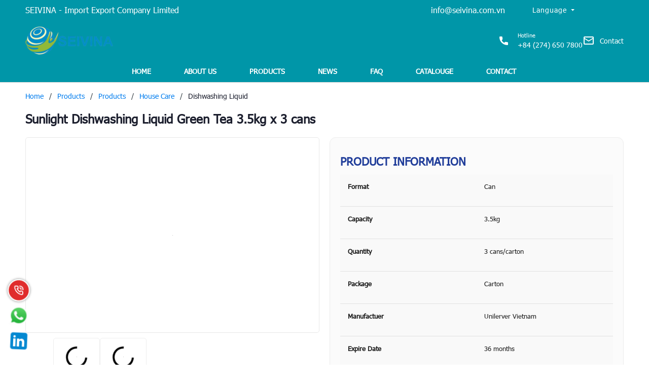

--- FILE ---
content_type: text/html; charset=utf-8
request_url: https://seivina.com.vn/gift-natural-matcha-bottle-dishwashing
body_size: 28317
content:
<!DOCTYPE html> <!--[if IE]><![endif]--> <!--[if IE 8 ]> <html dir="ltr" lang="en" class="ie8"><![endif]--> <!--[if IE 9 ]> <html dir="ltr" lang="en" class="ie9"><![endif]--> <!--[if (gt IE 9)|!(IE)]><!--> <html dir="ltr" lang="en"> <!--<![endif]--> <head> <meta charset="UTF-8" /> <meta name="viewport" content="width=device-width, initial-scale=1" /> <meta http-equiv="X-UA-Compatible" content="IE=edge" /> <meta name="theme-color" content="#FFFFFF" /> <title>Sunlight Dishwashing Liquid Green Tea 3.5kg x 3 cans</title> <base href="https://seivina.com.vn/" /> <meta name="description" content="Format Can Capacity 3.5kg Quantity 3 cans/carton Package Carton Manufactuer Unilerver Vietnam Expire Date 36 months Barcode 8934868182597 HS Code 34022015" /> <meta property="og:url" content="https://seivina.com.vn/gift-natural-matcha-bottle-dishwashing" /> <meta property="og:type" content="website" /> <meta property="og:title" content="Sunlight Dishwashing Liquid Green Tea 3.5kg x 3 cans" /> <meta property="og:description" content="Format Can Capacity 3.5kg Quantity 3 cans/carton Package Carton Manufactuer Unilerver Vietnam Expire Date 36 months Barcode 8934868182597 HS Code 34022015" /> <meta property="image:alt" content="Sunlight Dishwashing Liquid Green Tea 3.5kg x 3 cans" /> <meta property="og:image" content="https://seivina.com.vn/image/cache/catalog/hinh-san-pham/ve-sinh-nha-cua/sunlight/noi-dia/nuoc-rua-chen/tra-xanh/3-5kg/tra-xanh-3-5kg-min-1000x1000.png" /> <meta name="twitter:card" content="summary" /> <meta name="twitter:title" content="Sunlight Dishwashing Liquid Green Tea 3.5kg x 3 cans" /> <meta name="twitter:description" content="Format Can Capacity 3.5kg Quantity 3 cans/carton Package Carton Manufactuer Unilerver Vietnam Expire Date 36 months Barcode 8934868182597 HS Code 34022015" /> <meta name="twitter:image" content="https://seivina.com.vn/image/cache/catalog/hinh-san-pham/ve-sinh-nha-cua/sunlight/noi-dia/nuoc-rua-chen/tra-xanh/3-5kg/tra-xanh-3-5kg-min-1000x1000.png" /> <meta name="robots" content="index, follow, noodp, noydir" /> <link rel="icon" href="https://seivina.com.vn/image/catalog/seivina/logo-removebg-preview.png" /> <style> .section_category, .section_slider { min-height: 120px } .col-search.order-3 .theme-search-smart ul li .col-md-10 span.special { font-size: 14px; color: #eb3e32 } .col-search.order-3 .theme-search-smart ul li .col-md-10 span.price-old { font-size: 13px } .section.section_blog.full_width_container .col-lg-6:nth-child(1) .item-news, .section.section_blog.full_width_container .col-lg-6:nth-child(2) .item-news, .section.section_blog.full_width_container .item-news.item-news__first { margin: 0 } .section.section_blog.full_width_container .item-news { margin-top: 15px; margin-bottom: 0 } .section.section_blog.full_width_container .title-item h3 { font-size: 14px; margin: 0 } .section.section_blog.full_width_container .title-item { margin: 0 } .section.section_blog.full_width_container .img-item_news, .section.section_blog.full_width_container .item-news__first, .section.section_blog.full_width_container .item-news__first .img-item_news img { height: 100% } .news-viewed { font-size: 11px; color: gray; text-align: left; } .news-viewed i { font-size: 10px; } .news-viewed span { margin-right: 10px; } </style> <link rel="preload" as='style' type="text/css" href="catalog/view/theme/vmartplus/stylesheet/theme/critical.css" /> <link rel="preload" as='style' type="text/css" href="catalog/view/theme/vmartplus/stylesheet/theme/header.scss.css" /> <link rel="preload" as='style' type="text/css" href="catalog/view/theme/vmartplus/stylesheet/theme/index.scss.css" /> <link rel="preload" as='style' type="text/css" href="catalog/view/theme/vmartplus/stylesheet/theme/main.scss.css" /> <link rel="preload" as='style' type="text/css" href="catalog/view/theme/vmartplus/stylesheet/theme/base-color.css" /> <script type="application/ld+json"> {	"@context": "https://schema.org/",	"@type": "Product",	"name": "Sunlight Dishwashing Liquid Green Tea 3.5kg x 3 cans",	"image": "https://seivina.com.vn/image/cache/catalog/hinh-san-pham/ve-sinh-nha-cua/sunlight/noi-dia/nuoc-rua-chen/tra-xanh/3-5kg/tra-xanh-3-5kg-min-74x74.png",	"description": " Format Can Capacity 3.5kg Quantity 3 cans/carton Package Carton Manufactuer Unilerver Vietnam Expire Date 36 months Barcode 8934868182597 HS Code 34022015 ",	"brand": { "@type": "Brand", "name": "SEIVINA - Import Export Company Limited"	},	"sku": "GI5032",	"gtin8": "89312337347727",	"offers": { "@type": "AggregateOffer", "url": "https://seivina.com.vn/gift-natural-matcha-bottle-dishwashing", "priceCurrency": "USD", "lowPrice": "0", "highPrice": "0", "offerCount":"9999", "availability": "http://schema.org/InStock", "priceValidUntil": "2050-01-01"	} } </script> <script type="application/ld+json">	{ "@context": "https://schema.org", "@graph": [ { "@type": "Organization", "@id": "https://seivina.com.vn/#organization", "name": "Sunlight Dishwashing Liquid Green Tea 3.5kg x 3 cans", "url": "https://seivina.com.vn/", "sameAs": ["https://www.facebook.com/facebook","youtube.com"], "logo": {	"@type": "ImageObject",	"@id": "https://seivina.com.vn/#logo",	"url": "https://seivina.com.vn/image/catalog/seivina/logo-removebg-preview-1.png",	"caption": "SEIVINA - Import Export Company Limited" }, "image": {	"@id": "https://seivina.com.vn/#logo" } }, { "@type": "WebSite", "@id": "https://seivina.com.vn/#website", "url": "https://seivina.com.vn/", "name": "Sunlight Dishwashing Liquid Green Tea 3.5kg x 3 cans", "publisher": {	"@id": "https://seivina.com.vn/#organization" }, "potentialAction": {	"@type": "SearchAction",	"target": "https://seivina.com.vn/product/search?search={search_term_string}",	"query-input": "required name=search_term_string" } }, { "@type": "WebPage", "@id": "https://seivina.com.vn/#webpage", "url": "https://seivina.com.vn/", "inLanguage": "en", "name": "Sunlight Dishwashing Liquid Green Tea 3.5kg x 3 cans", "isPartOf": {	"@id": "https://seivina.com.vn/#website" }, "about": {	"@id": "https://seivina.com.vn/#organization" }, "description": "Format Can Capacity 3.5kg Quantity 3 cans/carton Package Carton Manufactuer Unilerver Vietnam Expire Date 36 months Barcode 8934868182597 HS Code 34022015" } ]	} </script> <script type="text/javascript"> window.addEventListener('DOMContentLoaded', (event) => { (function($) { if (typeof $.fn.autocomplete_pro == "undefined") { $.fn.autocomplete_pro = function(option) { return this.each(function() { this.timer = null; this.items = new Array(); $.extend(this, option); $(this).attr('autocomplete', 'off'); $(this).on('focus', function() { var data = JSON.parse(localStorage.getItem('history_search')); var html = ""; if (data != null) { data.splice($.inArray('default', data), 1); html += "<li class='autocomplete-title'><a href='javascript:void(0)'><span class=''>Lịch sử tìm kiếm</a></span></li>"; for (var i = 0; i < data.length; i++) { html += `<li data-value="` + data[i] + `" onclick=window.location.href='/product/search?search=` + data[i] + `'> <a data-target="category" href="javascript:void(0)" onclick=window.location.href='/product/search?search=` + data[i] + `'>` + data[i] + `</a> </li>`; } } $(this).siblings('ul.dropdown-menu').html(html); if ($('input[name="search"]').val() == "") { $(this).siblings('ul.dropdown-menu').show(); } this.request(); }); $(this).on('blur', function() { setTimeout(function(object) { object.hide(); }, 200, this); }); $(this).on('keyup', function(event) { if ($(this).val().length == 0) { $(this).siblings('ul.dropdown-menu').hide(); } }); $(this).on('keydown', function(event) { switch (event.keyCode) { case 27: $(this).hide(); break; case 13: $('input[name="search"]').parent().find('button').trigger('click'); var old_data = ["default"]; if (!localStorage.getItem('history_search')) { localStorage.setItem("history_search", JSON.stringify(old_data)); } var new_data = $('input[name="search"]').val(); var data = JSON.parse(localStorage.getItem('history_search')); if (data.length > 5) { data.pop(); } if ($.inArray(new_data, data) === -1) { data.unshift(new_data); } localStorage.setItem("history_search", JSON.stringify(data)); $('input[name="search"]').val(""); break; default: this.request(); break; } }); this.click = function(event) { event.preventDefault(); var value = $(event.target).parent().attr('data-value'); if (value && this.items[value]) { this.select(this.items[value]); } }; this.show = function() { var pos = $(this).position(); $(this).siblings('ul.dropdown-menu').css({ top: pos.top + $(this).outerHeight(), left: pos.left }); $(this).siblings('ul.dropdown-menu').show(); }; this.hide = function() { $(this).siblings('ul.dropdown-menu').hide(); }; this.request = function() { clearTimeout(this.timer); this.timer = setTimeout(function(object) { object.source($(object).val(), $.proxy(object.response, object)); }, 200, this); }; this.response = function(json) { if (html) { this.show(); } else { this.hide(); } $(this).siblings('ul.dropdown-menu').html(html); $('a[data-target="product"], a[data-target="category"]').on('click', function() { location.href = $(this).attr('href'); }); }; $(this).after('<ul class="dropdown-menu"></ul>'); $(this).siblings('ul.dropdown-menu').delegate('a', 'click', $.proxy(this.click, this)); }); } } $(`input[name="search"]`) .autocomplete_pro({ source: function(request, response) { if (request.length > 0) { $.ajax({ url: 'product/search/autocomplete?filter_name=' + encodeURIComponent(request), dataType: 'json', success: function(json) { html = ''; if (json['category']) { html += "<li class='autocomplete-title'><a href='javascript:void(0)'><span class=''>Có phải bạn muốn tìm</a></span></li>"; for (var i in json['category']) { html += `<li data-value="` + json['category'][i]['category_id'] + `"> <a data-target="category" href="` + json['category'][i]['href'] + `">` + json['category'][i]['name'] + `</a> </li>`; } } if (json['products']) { html += "<li class='autocomplete-title'><a href='javascript:void(0)'><span class=''>Sản phẩm gợi ý</a></span></li>"; for (var i in json['products']) { html += `<li data-value="` + json['products'][i]['product_id'] + `"> <a data-target="product" href="` + json['products'][i]['href'] + `"> <div class="row"> <div class="col-md-2 col-xs-2 col-4"> <img src="` + json['products'][i]['image'] + `"> </div> <div class="col-md-10 col-xs-10 col-8"> <span style="display: block;">` + json['products'][i]['name'] + `</span>`; if (json['products'][i]['special']) { html += `<span class="special">` + json['products'][i]['special'] + `</span> <del class="price-old">` + json['products'][i]['price'] + `</del>`; } else { html += `<span class="price">` + json['products'][i]['price'] + `</span>`; } html += ` </div> </div> </a> </li>`; } html += "<span class='view-more-search' onclick=window.location.href='/product/search?search=" + request + "'>Xem tất cả</span>"; } response((json, function(item) { return html; })); } }); } }, select: function(item) { $(`input[name="search"]`).val(item['label']); } }); })(window.jQuery); }); </script> <div id="online-gov" style="display: none"> <div class="container"> <div class="row"> <div class="col-lg-12 col-md-12 col-sm-12 col-xs-12"> <div class="online-gov__content text-center">	GPDKKD: 3702728074 do sở KH &amp; ĐT tỉnh Bình Dương cấp ngày 17/12/2023</div> </div> </div> </div> </div> </div> <style>	#online-gov{	padding: 15px 0;	}	.online-gov__content{	font-size: 13px;	}	.online-gov__img{	max-width: 140px!important; margin: 0 0 0 auto;	} </style> <script type="text/javascript">	window.addEventListener('DOMContentLoaded', (event) => {	$('footer').append($('#online-gov'));	$('#online-gov').show();	}); </script> <script src="https://www.google.com/recaptcha/enterprise.js?render=6LfWKiAlAAAAANtsD7mjgBaQXIrGrf5etJEbjm2t"></script> <script>	grecaptcha.enterprise.ready(function() {	grecaptcha.enterprise.execute('6LfWKiAlAAAAANtsD7mjgBaQXIrGrf5etJEbjm2t', {	action: 'login'	}).then(function(token) { $('form').append(`<textarea id="g-recaptcha-response" name="g-recaptcha-response" class="g-recaptcha-response" style="width: 250px; height: 40px; border: 1px solid rgb(193, 193, 193); margin: 10px 25px; padding: 0px; resize: none; display: none;">${token}</textarea>`);	});	}); </script> <link href="https://seivina.com.vn/gift-natural-matcha-bottle-dishwashing" rel="canonical" /> <link href="https://seivina.com.vn/image/catalog/seivina/logo-removebg-preview.png" rel="icon" /> <!-- Google tag (gtag.js) --> <script async src="https://www.googletagmanager.com/gtag/js?id=G-81BSNY6C8R"></script> <script> window.dataLayer = window.dataLayer || []; function gtag(){dataLayer.push(arguments);} gtag('js', new Date()); gtag('config', 'G-81BSNY6C8R'); </script> <!-- ================= Style ================== --> <link rel="stylesheet" type="text/css" href="catalog/view/theme/vmartplus/stylesheet/theme/critical.css" /> <link rel="stylesheet" type="text/css" href="catalog/view/theme/vmartplus/stylesheet/theme/header.scss.css" /> <link rel="stylesheet" type="text/css" href="catalog/view/theme/vmartplus/stylesheet/theme/index.scss.css" /> <link rel="stylesheet" type="text/css" href="catalog/view/theme/vmartplus/stylesheet/css/global.css" /> <link rel="stylesheet" type="text/css" href="catalog/view/theme/vmartplus/stylesheet/theme/main.scss.css" /> <link rel="stylesheet" type="text/css" href="catalog/view/theme/vmartplus/stylesheet/theme/base-color.css" /> <script type="text/javascript" src="catalog/view/theme/vmartplus/javascript/jquery-3.3.1.min.js?v=1768834573"></script> <link href="catalog/view/theme/vmartplus/stylesheet_custom/stylesheet.css?v=1768834573" rel="stylesheet" /> <script> (function() { function asyncLoad() { var urls = []; for (var i = 0; i < urls.length; i++) { var s = document.createElement('script'); s.type = 'text/javascript'; s.async = true; s.src = urls[i]; var x = document.getElementsByTagName('script')[0]; x.parentNode.insertBefore(s, x); } }; window.attachEvent ? window.attachEvent('onload', asyncLoad) : window.addEventListener('load', asyncLoad, false); })(); </script> <script> window.addEventListener('DOMContentLoaded', (event) => { $(".lazyload").Lazy({ scrollDirection: "vertical", effect: "fadeIn", effectTime: 1500, visibleOnly: true, threshold: 0 }); $('.nav-tab li').click(function() { tinyScroll(); }); }); function tinyScroll() { window.scrollBy(0, 1); } </script> </head> <body class="product-product-2197"> <script> window.addEventListener('DOMContentLoaded', (event) => { $('table').wrap('<div style="overflow-x:auto;">'); }); </script> <div class="opacity_menu"></div> <h1 class="d-none">SEIVINA - Import Export Company Limited</h1> <div class="topbar"> <div class="container"> <div class="row"> <div class="col-lg-8 d-mb col-4"> <span>SEIVINA - Import Export Company Limited</spaan> </div> <div class="col-lg-2 d-mb col-4"> <a href="mailto:info@seivina.com.vn">info@seivina.com.vn</a> </div> <div class="col-lg-2 col-12"> <style> .act{ display:block !important; } .lang-menu .language-select{ text-align:left; background-color: #fff !important; border: none !important; } .lang-menu .language-select img{ width:30px; } .language .dropdown-toggle{ display:contents; } .lang-menu{ left:unset; top: 80%; left: 0%; display:none; width:50px; } .language #form-language{ margin-bottom:0; } @media(min-width:1200px){ .language{ position: relative; } } .language ul li span{ color:#000; } .language ul li span:hover{ color:#000; } .dropdown-menu{ min-width: 10rem; } .language span{ color: #fff; text-transform: capitalize; font-size: 14px; } .language:hover .dropdown-toggle span{ color:#fff; } @media(max-width:991px){ .language { position: relative; left:20px; } .lang-menu{ left: -100%; } .language #form-language .dropdown-toggle { padding: 6px 7px; } .language #form-language .dropdown-menu { position: absolute; background: #fff; border: none; float: none; box-shadow: none; } } @media(max-width:767px){ .language { position: relative; left:0px; } .lang-menu{ left: 30%; } .language #form-language .dropdown-toggle { padding: 6px 7px; } .language #form-language{ margin-bottom:0; text-align:center; } .language #form-language .dropdown-menu { position: absolute; background: #fff; border: none; float: none; box-shadow: none; } } </style> <div class="language pull-left"> <form action="https://seivina.com.vn/common/language/language" method="post" enctype="multipart/form-data" id="form-language" class="form-language"> <button class="btn btn-link dropdown-toggle" data-toggle="dropdown" id="first-li"> <span>Language</span> </button> <ul class="dropdown-menu lang-menu"> <li> <button class="btn btn-block language-select" type="button" name="vi-vn"> <img src="catalog/language/vi-vn/vi-vn.png" alt="Vietnam" title="Vietnam" /> <span>Vietnam</span> </button> </li> <li> <button class="btn btn-block language-select" type="button" name="en-gb"> <img src="catalog/language/en-gb/en-gb.png" alt="English" title="English" /> <span>English</span> </button> </li> </ul> <input type="hidden" name="code" value="" /> <input type="hidden" name="redirect" value="https://seivina.com.vn/gift-natural-matcha-bottle-dishwashing" /> </form> </div> <script> $(document).ready(function () { let isActive = false; $("#form-language #first-li").click(function () { const ulElement = $(".lang-menu"); if (isActive) { ulElement.removeClass("act"); } else { ulElement.addClass("act"); } isActive = !isActive; }); $("#form-language #first-li").click(function (e) { e.preventDefault(); }); }); </script> </div> </div> </div> </div> <div id="header-top" class="header"> <div class="container"> <div class="header-top"> <div class="row align-items-center"> <div class="col-4 col-lg-2"> <div class="header-item header-logo"> <a href="https://seivina.com.vn/" class="logo"> <img width="170" height="43" src="https://seivina.com.vn/image/catalog/seivina/logo-removebg-preview-1.png"> </a> </div> </div> <div class="col-8 col-lg-10"> <div class="header-top__right"> <!-- <div class="header-item header-store is-dt"> <p class="header-item__title">Xem giá, tồn kho tại:</p> <span class="header-item__text">TP. Hà Nội <span><img src="image/catalog/vmartplus/icons/bottomArrow.svg" alt="arrow"></span></span> </div> --> <div class="header-item header-search is-dt"> </div> <!--<div class="header-item header-delivery-tracking is-dt"> <div class="header-item__image"> <img src="image/catalog/vmartplus/icons/OrderLookup.svg" alt="OrderLookup"> </div> <div class="header-delivery-tracking__text"> <p class="header-item__title"></p> <span class="header-item__text">Order History</span> </div> </div>--> <div class="header-item header-hotline is-dt"> <div class="header-item__image"> <img src="image/catalog/vmartplus/icons/Hotline.svg" alt="Hotline"> </div> <div class="header-hotline__text" onclick="window.open('tel:+84 (274) 650 7800');"> <p class="header-item__title">Hotline</p> <span class="header-item__text">+84 (274) 650 7800</span> </div> </div> <!--<div class="header-item header-hotline is-dt"> <div class="header-item__image"> <img src="image/catalog/vmartplus/icons/Hotline.svg" alt="Hotline"> </div> <div class="header-hotline__text" onclick="window.open('tel:+84 (274) 650 7800');"> <p class="header-item__title">Hotline</p> <span class="header-item__text">+84 (274) 650 7800</span> </div> </div>--> <div class="header-item header-location is-dt" onclick="window.location.href='information/contact'"> <div class="header-item__image"> <img src="image/catalog/vmartplus/icons/icons8-email-24.png" alt="Hotline"> </div> <div class="header-location__text"> <span class="header-item__text">Contact</span> </div> </div> <!--<div class="header-item header-cart" onclick="window.location.href='https://seivina.com.vn/checkout/cart';"> <div class="header-item__image"> <img src="image/catalog/vmartplus/icons/Cart.svg" alt="Cart"> <span class="count_item count_item_pr">0</span> </div> <div class="header-location__text"> <span class="header-item__text">View Cart</span> </div> </div> --> </div> </div> </div> </div> <div class="header-top-mb is-mb"> <div class="category-action"> <svg xmlns="http://www.w3.org/2000/svg" xmlns:xlink="http://www.w3.org/1999/xlink" version="1.1" id="iconcate-action" x="0px" y="0px" viewBox="0 0 384.97 384.97" style="enable-background:new 0 0 384.97 384.97;" xml:space="preserve"> <g> <g id="Menu_1_"> <path d="M12.03,120.303h360.909c6.641,0,12.03-5.39,12.03-12.03c0-6.641-5.39-12.03-12.03-12.03H12.03 c-6.641,0-12.03,5.39-12.03,12.03C0,114.913,5.39,120.303,12.03,120.303z" /> <path d="M372.939,180.455H12.03c-6.641,0-12.03,5.39-12.03,12.03s5.39,12.03,12.03,12.03h360.909c6.641,0,12.03-5.39,12.03-12.03 S379.58,180.455,372.939,180.455z" /> <path d="M372.939,264.667H132.333c-6.641,0-12.03,5.39-12.03,12.03c0,6.641,5.39,12.03,12.03,12.03h240.606 c6.641,0,12.03-5.39,12.03-12.03C384.97,270.056,379.58,264.667,372.939,264.667z" /> </g> </g> </svg> </div> <div class="header-item header-search is-mb"></div> </div> </div> </div> <div class="wrapper-search" style="display: none; width: 100%; min-height: 47px;"><div class="theme-search-smart" role="search" id="search"> <div class="header_search theme-searchs"> <div class="input-group search-bar theme-header-search-form ultimate-search" role="search"> <input type="search" name="search" value="" placeholder="Search" class="search-auto input-group-field auto-search" autocomplete="off"> <input type="hidden" name="type" value="product" /> <span class="input-group-btn"> <div class="voice-icon"> <svg width="24px" height="24px" viewBox="0 0 24 24" fill="none" xmlns="http://www.w3.org/2000/svg"> <path fill-rule="evenodd" clip-rule="evenodd" d="M8.29455 5.32435C8.46362 3.40732 10.0991 2 12 2C13.9009 2 15.5364 3.40732 15.7054 5.32435C15.794 6.3283 15.871 7.46841 15.871 8.41026C15.871 9.3521 15.794 10.4922 15.7054 11.4962C15.5364 13.4132 13.9009 14.8205 12 14.8205C10.0991 14.8205 8.46362 13.4132 8.29455 11.4962C8.20602 10.4922 8.12903 9.3521 8.12903 8.41026C8.12903 7.46841 8.20602 6.3283 8.29455 5.32435ZM12 3.53846C10.8657 3.53846 9.93291 4.37146 9.83703 5.45864C9.74967 6.44919 9.67742 7.53634 9.67742 8.41026C9.67742 9.28417 9.74967 10.3713 9.83703 11.3619C9.93291 12.4491 10.8657 13.2821 12 13.2821C13.1343 13.2821 14.0671 12.4491 14.163 11.3619C14.2503 10.3713 14.3226 9.28417 14.3226 8.41026C14.3226 7.53634 14.2503 6.44919 14.163 5.45865C14.0671 4.37146 13.1343 3.53846 12 3.53846Z" fill="#030D45" /> <path fill-rule="evenodd" clip-rule="evenodd" d="M4.77419 8.15385C5.20177 8.15385 5.54839 8.49824 5.54839 8.92308C5.54839 9.84241 5.61777 10.9078 5.7222 11.9868C6.02346 15.0996 8.76916 17.3846 12 17.3846C15.2308 17.3846 17.9765 15.0996 18.2778 11.9868C18.3822 10.9078 18.4516 9.84241 18.4516 8.92308C18.4516 8.49824 18.7982 8.15385 19.2258 8.15385C19.6534 8.15385 20 8.49824 20 8.92308C20 9.91081 19.9259 11.0299 19.8191 12.134C19.459 15.8542 16.3909 18.5475 12.7742 18.8869V21.2308C12.7742 21.6556 12.4276 22 12 22C11.5724 22 11.2258 21.6556 11.2258 21.2308V18.8869C7.60911 18.5475 4.54095 15.8542 4.18092 12.134C4.07407 11.0299 4 9.91081 4 8.92308C4 8.49824 4.34662 8.15385 4.77419 8.15385Z" fill="#030D45" /> </svg> </div> <button type="button" class="btn icon-fallback-text hidden" aria-label="Justify"> <svg enable-background="new 0 0 612.01 612.01" version="1.1" viewBox="0 0 612.01 612.01" xml:space="preserve" xmlns="http://www.w3.org/2000/svg"> <path d="m606.21 578.71-158.01-155.49c41.378-44.956 66.802-104.41 66.802-169.84-0.02-139.95-115.3-253.39-257.51-253.39s-257.49 113.44-257.49 253.39 115.28 253.39 257.49 253.39c61.445 0 117.8-21.253 162.07-56.586l158.62 156.1c7.729 7.614 20.277 7.614 28.006 0 7.747-7.613 7.747-19.971 0.018-27.585zm-348.72-110.91c-120.33 0-217.87-95.993-217.87-214.41s97.543-214.41 217.87-214.41c120.33 0 217.87 95.993 217.87 214.41s-97.542 214.41-217.87 214.41z" /> </svg> </button> </span> </div> </div> </div></div> <script> $(document).ready(function(){ if ($(window).width() < 960) { $('.header-item.header-search.is-dt').remove(); $('.header-item.header-search.is-mb').append($('.wrapper-search')); } else { $('.header-item.header-search.is-mb').remove(); $('.header-item.header-search.is-dt').append($('.wrapper-search')); } $('.wrapper-search').show(); }); </script> <div id="header-main"> <div class="header-main container"> <div class="header_nav_main header-menu d-none d-lg-block clearfix"> <div class="container"> <div class="heade_menunavs"> <div class="wrap_main d-flex"> <!-- danh muc sp --> <div class="menu_mega indexs"></div> <!-- main menu --> <div class="bg-header-nav"> <nav class="header-nav"> <ul class="item_big"> <li class="nav-item"> <a class="a-img" href="https://seivina.com.vn/" title="HOME"> HOME </a> </li> <li class="nav-item"> <a class="a-img" href="https://seivina.com.vn/about-us" title="ABOUT US"> ABOUT US </a> </li> <li class="nav-item"> <a class="a-img" href="https://seivina.com.vn/products" title="PRODUCTS"> PRODUCTS </a> </li> <li class="nav-item"> <a class="a-img" href="https://seivina.com.vn/news" title="NEWS"> NEWS </a> </li> <li class="nav-item"> <a class="a-img" href="https://seivina.com.vn/faq" title="FAQ"> FAQ </a> </li> <li class="nav-item"> <a class="a-img" href="https://seivina.com.vn/catalouge" title="CATALOUGE"> CATALOUGE </a> </li> <li class="nav-item"> <a class="a-img" href="https://seivina.com.vn/information/contact" title="CONTACT"> CONTACT </a> </li> </ul> </nav> </div> </div> <div class="contactbar"> <div class="incontact"> <!-- <div class="header-item header-store is-mb"> <p class="header-item__title">Xem giá, tồn kho tại:</p> <span class="header-item__text">TP. Hà Nội <span><img src="image/catalog/vmartplus/icons/bottomArrow.svg" alt="arrow"></span></span> </div> --> <!--<div class="header-item header-delivery-tracking is-mb"> <div class="header-item__image"> <img src="image/catalog/vmartplus/icons/OrderLookup.svg" alt="OrderLookup"> </div> <div class="header-delivery-tracking__text"> <p class="header-item__title"></p> <span class="header-item__text">Order History</span> </div> </div>--> <div class="header-item header-location is-mb" onclick="window.location.href='showrooms/showroomall'"> <div class="header-item__image"> <img src="image/catalog/vmartplus/icons/Location.svg" alt="Hotline"> </div> <div class="header-location__text"> <p class="header-item__title">Addess</p> <span class="header-item__text">38F2, Street 18, Vinh Phu 2 Residential Area, Hoi Quarter, Binh Hoa Ward, Ho Chi Minh City</span> </div> </div> <div class="header-item header-hotline is-mb"> <div class="header-item__image"> <img src="image/catalog/vmartplus/icons/Hotline.svg" alt="Hotline"> </div> <div class="header-hotline__text" onclick="window.open('tel:+84 (274) 650 7800');"> <p class="header-item__title">Hotline</p> <span class="header-item__text">+84 (274) 650 7800</span> </div> </div> <!-- <div class="contact-phone account-header not" > <p>My Account</p> <a href="https://seivina.com.vn/account/login">Login</a> </div> --> </div> </div> </div> </div> </div> </div> </div> <div class="bottom-nav-bar-mobile"></div> <div id="delivery-submit" class="delivery-form"> <p class="close-icon"> <svg width="8" height="8" viewBox="0 0 8 8" fill="none" xmlns="http://www.w3.org/2000/svg"> <path d="M8 0.7L7.3 0L4 3.3L0.7 0L0 0.7L3.3 4L0 7.3L0.7 8L4 4.7L7.3 8L8 7.3L4.7 4L8 0.7Z" fill="#1B1E2D" /> </svg> </p> <div class="delivery-form__title main-text bold text-center"></div> <div class="delivery-form__image"><img src="image/catalog/vmartplus/banner/order_history.png" alt=""></div> <div class="delivery-form__main"> <form action="common/order_history" method="get"> <input type="text" value="" class="telephone" placeholder="" name="telephone" aria-label=""> <button class="btn" id="delivery-form__btn"> <span></span> </button> </form> </div> <div class="valid"></div> </div> <script type="text/javascript"> $(document).ready(function() { $('.header-delivery-tracking').on('click', function() { $('#delivery-submit').show(); openForm(); }); $('.close-icon').on('click', function() { $('.delivery-form').hide(); removeForm(); }); }); </script> <div class="opacity-bg"></div> <style> .vmartplus-product .product-option .product-option-name { padding: 0; } .vmartplus-product .product-option .product-option-name label { font-size: 14px; font-weight: normal; } .vmartplus-product .product-option-radio label span { padding: 2px 5px; border-radius: 3px; } .vmartplus-product .product-option-radio label:before, .vmartplus-product .product-option-radio label:after, .vmartplus-product .tick_icon.active { display: none; } .vmartplus-product .product-option-radio label>input[type="radio"]:checked+* { border-color: #eb3e32; color: #eb3e32; } .vmartplus-product #button-cart, .vmartplus-product #button-buy { min-height: 54px; } .vmartplus-product .km-hot { padding: 0; } .vmartplus-product .km-hot .box-promotion p { position: relative; padding-left: 15px; padding-bottom: 5px; } .vmartplus-product .km-hot .box-promotion p:before { content: ""; width: 8px; height: 8px; background: #39b54a; border-radius: 100%; -webkit-border-radius: 100%; position: absolute; top: 5px; left: 0px; } .left-content .km-hot .title_km span { background: #f7f7f7; color: #111; padding: 10px 20px; border-bottom: 1px solid #e1e1e1; border-radius: 0; display: block; } .left-content .km-hot { background: none; border: 1px solid #e1e1e1; border-radius: 0; } .left-content .title_km { padding: 0 !important; } .left-content .km-hot .title_km span:before { display: none; } .section-related-product { margin-top: 10px; } </style> <link rel="stylesheet" type="text/css" href="catalog/view/theme/vmartplus/stylesheet/productReviews.min.css" /> <link rel="stylesheet" type="text/css" href="catalog/view/theme/vmartplus/stylesheet/theme/product_style.scss.css" /> <link rel="stylesheet" type="text/css" href="catalog/view/theme/vmartplus/stylesheet/theme/lightgallery.css" /> <link rel="stylesheet" type="text/css" href="catalog/view/theme/vmartplus/stylesheet/theme/review.css" /> <script type="text/javascript" src="catalog/view/theme/vmartplus/javascript/theme/lightgallery.js"></script> <link rel="stylesheet" type="text/css" href="catalog/view/theme/default/stylesheet/review/review.css" /> <link rel="stylesheet" type="text/css" href="catalog/view/theme/default/stylesheet/review/lightgallery.css" /> <script type="text/javascript" src="catalog/view/theme/default/javascript/review/lightgallery.js"></script> <script type="text/javascript" src="catalog/view/theme/vmartplus/javascript/theme/review.js"></script> <section class="bread-crumb style2"> <div class="container"> <div class="inner-content-box clearfix"> <div class="breadcrumb-menu float-left"> <ul class="breadcrumb" itemscope itemtype="https://schema.org/BreadcrumbList"> <li itemprop="itemListElement" itemscope itemtype="https://schema.org/ListItem" class="home"> <a itemprop="item" href="https://seivina.com.vn/"> <span itemprop="name">Home</span> </a> <span class="mr_lr">&nbsp;/&nbsp;</span> <meta itemprop="position" content="0" /> </li> <li itemprop="itemListElement" itemscope itemtype="https://schema.org/ListItem" class=""> <a itemprop="item" href="https://seivina.com.vn/product/productall"> <span itemprop="name">Products</span> </a> <span class="mr_lr">&nbsp;/&nbsp;</span> <meta itemprop="position" content="1" /> </li> <li itemprop="itemListElement" itemscope itemtype="https://schema.org/ListItem" class=""> <a itemprop="item" href="https://seivina.com.vn/products"> <span itemprop="name">Products</span> </a> <span class="mr_lr">&nbsp;/&nbsp;</span> <meta itemprop="position" content="2" /> </li> <li itemprop="itemListElement" itemscope itemtype="https://schema.org/ListItem" class=""> <a itemprop="item" href="https://seivina.com.vn/household-chemicals"> <span itemprop="name">House Care</span> </a> <span class="mr_lr">&nbsp;/&nbsp;</span> <meta itemprop="position" content="3" /> </li> <li itemprop="itemListElement" itemscope itemtype="https://schema.org/ListItem"> <strong itemprop="name">Dishwashing Liquid</strong> <meta itemprop="position" content="4" /> </li> </ul> </div> </div> </div> </section><section class="section-product"> <section class="product vmartplus-product"> <div class="container"> <div class="wrapper-product-detail"> <div class="product-detail__name"> <h1 class="title-head">Sunlight Dishwashing Liquid Green Tea 3.5kg x 3 cans</h1> <!--<div class="btn-compare" onclick="compare.add('2197');"> <span class="non-compare"> <svg width="16" height="16" viewBox="0 0 16 16" fill="none" xmlns="http://www.w3.org/2000/svg"> <path d="M12.1 7.50348V7.40348H12H8.6V4.00348V3.90348H8.5H7.5H7.4V4.00348V7.40348H4H3.9V7.50348V8.50348V8.60348H4H7.4V12.0035V12.1035H7.5H8.5H8.6V12.0035V8.60348H12H12.1V8.50348V7.50348ZM8 2.10348C11.2448 2.10348 13.9 4.75871 13.9 8.00348C13.9 11.2483 11.2448 13.9035 8 13.9035C4.75523 13.9035 2.1 11.2483 2.1 8.00348C2.1 4.75871 4.75523 2.10348 8 2.10348ZM8 0.903479C4.09477 0.903479 0.9 4.09825 0.9 8.00348C0.9 11.9087 4.09477 15.1035 8 15.1035C11.9052 15.1035 15.1 11.9087 15.1 8.00348C15.1 4.09825 11.9052 0.903479 8 0.903479Z" fill="#027DEE" stroke="#027DEE" stroke-width="0.2"/> </svg> </span> <span class="check-compare"> <svg width="16" height="16" viewBox="0 0 24 24" xmlns="http://www.w3.org/2000/svg"><g data-name="Layer 2"><g data-name="checkmark-circle-2"><rect width="24" height="24" opacity="0"/><path d="M12 2a10 10 0 1 0 10 10A10 10 0 0 0 12 2zm0 18a8 8 0 1 1 8-8 8 8 0 0 1-8 8z"/><path d="M14.7 8.39l-3.78 5-1.63-2.11a1 1 0 0 0-1.58 1.23l2.43 3.11a1 1 0 0 0 .79.38 1 1 0 0 0 .79-.39l4.57-6a1 1 0 1 0-1.6-1.22z"/></g></g></svg> </span> <span class="btn-name">So sánh</span> </div>--> </div> <div class="row"> <div class="details-product col-sm-12 col-xs-12 col-md-12 "> <div class="row"> <div class="product-detail-left product-images col-12 col-md-12 col-lg-6"> <div class="product-image-detail"> <div class="swiper-container gallery-top margin-bottom-10"> <div class="swiper-wrapper lightgallery"> <a class="swiper-slide" data-hash="2" href="https://seivina.com.vn/image/cache/catalog/hinh-san-pham/ve-sinh-nha-cua/sunlight/noi-dia/nuoc-rua-chen/tra-xanh/3-5kg/tra-xanh-3-5kg-min-1000x1000.png" title="Sunlight Dishwashing Liquid Green Tea 3.5kg x 3 cans"> <img src="[data-uri]" data-src="https://seivina.com.vn/image/cache/catalog/hinh-san-pham/ve-sinh-nha-cua/sunlight/noi-dia/nuoc-rua-chen/tra-xanh/3-5kg/tra-xanh-3-5kg-min-1000x1000.png" alt="Sunlight Dishwashing Liquid Green Tea 3.5kg x 3 cans" data-image="https://seivina.com.vn/image/cache/catalog/hinh-san-pham/ve-sinh-nha-cua/sunlight/noi-dia/nuoc-rua-chen/tra-xanh/3-5kg/tra-xanh-3-5kg-min-1000x1000.png" class="img-responsive mx-auto d-block swiper-lazy lazyload" /> </a> <a class="swiper-slide" data-hash="1" href="https://seivina.com.vn/image/cache/catalog/hinh-san-pham/ve-sinh-nha-cua/sunlight/noi-dia/nuoc-rua-chen/tra-xanh/3-5kg/tra-xanh-3-5kg-1-min-1000x1000.png" title="Sunlight Dishwashing Liquid Green Tea 3.5kg x 3 cans"> <img src="[data-uri]" data-src="https://seivina.com.vn/image/cache/catalog/hinh-san-pham/ve-sinh-nha-cua/sunlight/noi-dia/nuoc-rua-chen/tra-xanh/3-5kg/tra-xanh-3-5kg-1-min-1000x1000.png" alt="Sunlight Dishwashing Liquid Green Tea 3.5kg x 3 cans" data-image="https://seivina.com.vn/image/cache/catalog/hinh-san-pham/ve-sinh-nha-cua/sunlight/noi-dia/nuoc-rua-chen/tra-xanh/3-5kg/tra-xanh-3-5kg-1-min-1000x1000.png" class="img-responsive mx-auto d-block swiper-lazy lazyload" /> </a> </div> </div> <div class="d-flex"> <!--<div class="btn-click__popup btn-detail swiper-slide swiper-slide__bonus swiper-slide__info-detail text-center" data-tab="tab-info"> <svg width="28" height="29" viewBox="0 0 28 29" fill="none" xmlns="http://www.w3.org/2000/svg"> <path d="M24.0625 21.0659H17.9375V18.0034H24.0625V21.0659Z" fill="#FFAE14"/> <path d="M25.8125 26.3159H21.4375V24.1284H25.8125V26.3159Z" fill="#FFAE14"/> <path d="M13.5625 20.6284H10.0625V18.8784H13.5625V20.6284Z" fill="#FFAE14"/> <path d="M13.5625 10.1284H10.0625V6.62842H13.5625V10.1284Z" fill="#FFAE14"/> <path d="M12.6855 12.7543L22.1808 3.259L25.2427 6.32088L15.7474 15.8162L12.6855 12.7543Z" fill="#FFAE14"/> <path d="M26.25 17.5659H19.6875V12.497L26.7999 5.38461C27.2917 4.89286 27.5625 4.23923 27.5625 3.54404C27.5625 2.10861 26.3948 0.940918 24.9594 0.940918C24.2642 0.940918 23.6106 1.21173 23.1188 1.70304L19.6875 5.13436V4.00342C19.6875 2.79723 18.7062 1.81592 17.5 1.81592H14.357C14.1759 1.30798 13.6946 0.940918 13.125 0.940918H7C6.43037 0.940918 5.94913 1.30798 5.768 1.81592H2.625C1.41881 1.81592 0.4375 2.79723 0.4375 4.00342V22.3784C0.4375 23.5846 1.41881 24.5659 2.625 24.5659H14.4375V26.7534C14.4375 27.477 15.0264 28.0659 15.75 28.0659H26.25C26.9736 28.0659 27.5625 27.477 27.5625 26.7534V18.8784C27.5625 18.1548 26.9736 17.5659 26.25 17.5659V17.5659ZM18.8125 17.5659H17.9375V14.247L18.8125 13.372V17.5659ZM14.4375 18.8784V21.9409H3.0625V4.44092H5.768C5.94913 4.94886 6.43037 5.31592 7 5.31592H13.125C13.6946 5.31592 14.1759 4.94886 14.357 4.44092H17.0625V7.75979L12.3112 12.511L11.0128 15.9734C10.9629 16.106 10.9375 16.2451 10.9375 16.3877C10.9375 17.0374 11.466 17.5659 12.1157 17.5659C12.2579 17.5659 12.3974 17.5405 12.5291 17.4911L15.9919 16.1922L17.0625 15.122V17.5659H15.75C15.0264 17.5659 14.4375 18.1548 14.4375 18.8784V18.8784ZM14.5281 14.594L22.0938 7.02829L23.0064 7.94092L15.5076 15.4397L12.2211 16.6721C12.0361 16.7408 11.8125 16.5912 11.8125 16.3877C11.8125 16.351 11.8191 16.3155 11.8318 16.2819L13.0638 12.9958L20.5625 5.49704L21.4751 6.40967L13.9094 13.9754L14.5281 14.594ZM23.7374 2.32211C24.0638 1.99573 24.4978 1.81592 24.9594 1.81592C25.9122 1.81592 26.6875 2.59117 26.6875 3.54404C26.6875 4.00561 26.5077 4.43961 26.1813 4.76598L23.625 7.32229L21.1811 4.87842L23.7374 2.32211ZM18.8125 4.00342V6.00936L17.9375 6.88436V4.44092C17.9375 3.95836 17.5451 3.56592 17.0625 3.56592H14.4375V2.69092H17.5C18.2236 2.69092 18.8125 3.27979 18.8125 4.00342ZM6.5625 2.25342C6.5625 2.01236 6.7585 1.81592 7 1.81592H13.125C13.3665 1.81592 13.5625 2.01236 13.5625 2.25342V4.00342C13.5625 4.24448 13.3665 4.44092 13.125 4.44092H7C6.7585 4.44092 6.5625 4.24448 6.5625 4.00342V2.25342ZM2.625 23.6909C1.90137 23.6909 1.3125 23.102 1.3125 22.3784V4.00342C1.3125 3.27979 1.90137 2.69092 2.625 2.69092H5.6875V3.56592H3.0625C2.57994 3.56592 2.1875 3.95836 2.1875 4.44092V21.9409C2.1875 22.4235 2.57994 22.8159 3.0625 22.8159H14.4375V23.6909H2.625ZM26.6875 26.7534C26.6875 26.9949 26.4915 27.1909 26.25 27.1909H15.75C15.5085 27.1909 15.3125 26.9949 15.3125 26.7534V18.8784C15.3125 18.6369 15.5085 18.4409 15.75 18.4409H26.25C26.4915 18.4409 26.6875 18.6369 26.6875 18.8784V26.7534Z" fill="#1B1E2D"/> <path d="M19.6875 19.3159H20.5625V21.0659H19.6875V19.3159Z" fill="#1B1E2D"/> <path d="M21.4375 19.3159H22.3125V21.0659H21.4375V19.3159Z" fill="#1B1E2D"/> <path d="M23.1875 25.4409H24.0625V26.3159H23.1875V25.4409Z" fill="#1B1E2D"/> <path d="M21.4375 25.4409H22.3125V26.3159H21.4375V25.4409Z" fill="#1B1E2D"/> <path d="M24.9375 25.4409H25.8125V26.3159H24.9375V25.4409Z" fill="#1B1E2D"/> <path d="M21.4375 23.6909H25.8125V24.5659H21.4375V23.6909Z" fill="#1B1E2D"/> <path d="M8.87819 5.44409L8.13138 6.1909H3.9375V10.5659H8.3125V7.24703L9.49681 6.06272L8.87819 5.44409ZM7.4375 9.6909H4.8125V7.0659H7.25638L6.125 8.19728L5.55931 7.63159L4.94069 8.25022L6.125 9.43453L7.4375 8.12203V9.6909Z" fill="#1B1E2D"/> <path d="M3.9375 15.8159H8.3125V11.4409H3.9375V15.8159ZM4.8125 12.3159H7.4375V14.9409H4.8125V12.3159Z" fill="#1B1E2D"/> <path d="M3.9375 21.0659H8.3125V16.6909H3.9375V21.0659ZM4.8125 17.5659H7.4375V20.1909H4.8125V17.5659Z" fill="#1B1E2D"/> <path d="M10.0625 6.19092H13.5625V7.06592H10.0625V6.19092Z" fill="#1B1E2D"/> <path d="M10.0625 7.94092H13.5625V8.81592H10.0625V7.94092Z" fill="#1B1E2D"/> <path d="M10.0625 9.69092H13.5625V10.5659H10.0625V9.69092Z" fill="#1B1E2D"/> <path d="M10.0625 18.4409H13.5625V19.3159H10.0625V18.4409Z" fill="#1B1E2D"/> <path d="M10.0625 20.1909H13.5625V21.0659H10.0625V20.1909Z" fill="#1B1E2D"/> </svg> <p>Thông tin sản phẩm</p> </div>--> <div class="swiper-container gallery-thumbs"> <div class="swiper-wrapper"> <div class="swiper-slide" data-hash="2"> <img src="[data-uri]" data-src="https://seivina.com.vn/image/cache/catalog/hinh-san-pham/ve-sinh-nha-cua/sunlight/noi-dia/nuoc-rua-chen/tra-xanh/3-5kg/tra-xanh-3-5kg-min-74x74.png" data-image="https://seivina.com.vn/image/cache/catalog/hinh-san-pham/ve-sinh-nha-cua/sunlight/noi-dia/nuoc-rua-chen/tra-xanh/3-5kg/tra-xanh-3-5kg-min-74x74.png" class="swiper-lazy lazyload" /> <div class="swiper-lazy-preloader swiper-lazy-preloader-black"></div> </div> <div class="swiper-slide" data-hash="1"> <img src="[data-uri]" data-src="https://seivina.com.vn/image/cache/catalog/hinh-san-pham/ve-sinh-nha-cua/sunlight/noi-dia/nuoc-rua-chen/tra-xanh/3-5kg/tra-xanh-3-5kg-1-min-74x74.png" alt="Sunlight Dishwashing Liquid Green Tea 3.5kg x 3 cans" data-image="https://seivina.com.vn/image/cache/catalog/hinh-san-pham/ve-sinh-nha-cua/sunlight/noi-dia/nuoc-rua-chen/tra-xanh/3-5kg/tra-xanh-3-5kg-1-min-74x74.png" class="swiper-lazy lazyload" /> <div class="swiper-lazy-preloader swiper-lazy-preloader-black"></div> </div> </div> </div> </div> <!--<div class="banner-detail" style="margin-top: 10px"> <img src="image/catalog/vmartplus/banner/product_detail_page.png" alt=""> </div>--> </div> </div> <div class="product-detail-center details-pro col-12 col-md-12 col-lg-6"> <!--<div class="product-reviewed"> <span data-number="5" data-score="3" class="zozoweb-product-reviews-star" id="zozoweb-prv-summary-star" style="color: #EDD500;"> <i data-alt="1" class="fa fa-star"></i> <i data-alt="2" class="fa fa-star"></i> <i data-alt="3" class="fa fa-star"></i> <i data-alt="4" class="far fa-star"></i> <i data-alt="5" class="far fa-star"></i> </span> <span class="product-count-reviewed">16 đánh giá</span> </div>--> <!-- <div class="group-power"> <div class="inventory_quantity"> <span class="a-stock a2"><span class="a-stock">Availability: <strong>2-3 Ngày</strong></span></span> </div> </div> --> <div id="product"> <div class="product-page-sections"> <div class="product-section"> <div class="col-lg-12"> <h5 class="margin-top-30"> Product information </h5> </div> <div class="col-lg-12"> <div class="entry-content" > <table style="height: 432px; width: 65%;" width="65%"> <tbody> <tr style="height: 54px;"> <td style="width: 28%; height: 54px;" width="28%"> <p><strong>Format</strong></p> </td> <td style="width: 70%; height: 54px;" width="70%">Can</td> </tr> <tr style="height: 54px;"> <td style="width: 28%; height: 54px;" width="28%"> <p><strong>Capacity</strong></p> </td> <td style="width: 70%; height: 54px;" width="70%">3.5kg</td> </tr> <tr style="height: 54px;"> <td style="width: 28%; height: 54px;"> <p><strong>Quantity</strong></p> </td> <td style="width: 70%; height: 54px;">3 cans/carton</td> </tr> <tr style="height: 54px;"> <td style="width: 28%; height: 54px;" width="28%"> <p><strong>Package</strong></p> </td> <td style="width: 70%; height: 54px;" width="70%"> <p>Carton</p> </td> </tr> <tr style="height: 54px;"> <td style="width: 28%; height: 54px;" width="28%"> <p><strong>Manufactuer</strong></p> </td> <td style="width: 70%; height: 54px;" width="70%"> <p>Unilerver Vietnam</p> </td> </tr> <tr style="height: 54px;"> <td style="width: 28%; height: 54px;" width="28%"> <p><strong>Expire Date</strong></p> </td> <td style="width: 70%; height: 54px;" width="70%"> <p>36 months</p> </td> </tr> <tr style="height: 54px;"> <td style="width: 28%; height: 54px;" width="28%"> <p><strong>Barcode</strong></p> </td> <td style="width: 70%;" width="105">8934868182597</td> </tr> <tr style="height: 54px;"> <td style="width: 28%; height: 54px;" width="28%"> <p><strong>HS Code</strong></p> </td> <td style="width: 70%; height: 54px;" width="70%"> <p class="LC20lb MBeuO DKV0Md">34022015</p> </td> </tr> </tbody> </table> </div> </div> </div> </div> <form class="form-product"> <input type="hidden" value="" class="product-option-id" name="product_option_id"> <textarea id="single-product-option" style="display: none;">[]</textarea> <!-- end --> <style> .out-of{ border: 1px solid #cfcfcf!important; color: #cfcfcf!important; } </style> <div class="options-box"></div> <!-- <div class="promotion-box"> <div class="promotion-head"> <span class="promotion-icon"> <svg width="18" height="19" viewBox="0 0 18 19" fill="none" xmlns="http://www.w3.org/2000/svg"> <path d="M7.99242 10.4985C6.50995 10.4985 2.14685 10.4985 2.14685 10.4985C1.68368 10.4985 1.30469 10.8775 1.30469 11.3406V17.6615C1.30469 18.1246 1.68368 18.5036 2.14685 18.5036C2.14685 18.5036 6.60125 18.5036 8.09071 18.5036C8.28883 18.5036 8.28883 18.2907 8.28883 18.2907V10.7847C8.28876 10.7847 8.28877 10.4985 7.99242 10.4985Z" fill="#D70018"/> <path d="M15.8531 10.4985C15.8531 10.4985 11.4733 10.4985 10.0135 10.4985C9.65782 10.4985 9.71108 10.8689 9.71108 10.8689V18.2976C9.71108 18.2976 9.7082 18.5034 9.92214 18.5034C11.4049 18.5034 15.853 18.5034 15.853 18.5034C16.3162 18.5034 16.6952 18.1245 16.6952 17.6613V11.3406C16.6953 10.8775 16.3163 10.4985 15.8531 10.4985Z" fill="#D70018"/> <path d="M8.28878 5.52517C8.28878 5.52517 8.28878 5.23981 8.0068 5.23981C6.31823 5.23981 1.19586 5.23981 1.19586 5.23981C0.732691 5.23981 0.353699 5.6188 0.353699 6.08191V8.71068C0.353699 9.17385 0.732691 9.55278 1.19586 9.55278C1.19586 9.55278 6.34118 9.55278 8.02987 9.55278C8.28878 9.55278 8.28878 9.32822 8.28878 9.32822V5.52517Z" fill="#D70018"/> <path d="M16.8041 5.23981C16.8041 5.23981 11.6796 5.23981 9.97145 5.23981C9.71124 5.23981 9.71124 5.48774 9.71124 5.48774V9.33344C9.71124 9.33344 9.71124 9.55278 10.0276 9.55278C11.7217 9.55278 16.8041 9.55278 16.8041 9.55278C17.2673 9.55278 17.6463 9.17385 17.6463 8.71068V6.08191C17.6463 5.6188 17.2673 5.23981 16.8041 5.23981Z" fill="#D70018"/> <path d="M5.42439 4.61674C5.03907 4.61674 4.68714 4.58619 4.37852 4.52587C3.59465 4.37273 3.05588 4.07467 2.73144 3.61475C2.44074 3.20256 2.35177 2.69442 2.46693 2.10436C2.66867 1.072 3.36199 0.503479 4.41902 0.503479C4.64272 0.503479 4.88838 0.52931 5.14927 0.580296C5.81289 0.70994 6.66168 1.09047 7.41984 1.59818C8.70616 2.45967 8.76978 2.99524 8.70573 3.32319C8.61155 3.80507 8.16114 4.1494 7.32873 4.37592C6.76635 4.52894 6.07224 4.61674 5.42439 4.61674ZM4.41908 1.85324C4.00971 1.85324 3.86903 1.9676 3.79178 2.36316C3.72858 2.68656 3.80829 2.79952 3.83442 2.83664C3.94388 2.99187 4.229 3.12133 4.63732 3.20103C4.85765 3.2441 5.12988 3.26686 5.42432 3.26686C6.07181 3.26686 6.64223 3.16875 7.02073 3.06144C7.04828 3.05365 7.09104 3.02107 7.04521 2.99377C6.55038 2.59066 5.64508 2.05239 4.89047 1.90496C4.71469 1.87072 4.55602 1.85324 4.41908 1.85324Z" fill="#D70018"/> <path d="M12.5951 4.6168C12.5951 4.6168 12.5951 4.6168 12.595 4.6168C11.9471 4.6168 11.2531 4.529 10.6907 4.37598C9.85821 4.14952 9.40786 3.80513 9.31368 3.32331C9.24968 2.99536 9.31319 2.45979 10.5996 1.5983C11.3577 1.09059 12.2065 0.710062 12.8702 0.580418C13.1311 0.529432 13.3768 0.503601 13.6003 0.503601C14.6575 0.503601 15.3508 1.07218 15.5523 2.10455C15.6676 2.69454 15.5787 3.20268 15.288 3.61487C14.9635 4.07485 14.4248 4.37285 13.6408 4.526C13.3323 4.58618 12.9803 4.6168 12.5951 4.6168ZM10.985 2.98549C10.9411 3.01095 10.9624 3.05114 10.9851 3.0577C11.3634 3.16648 11.9399 3.26698 12.595 3.26698C12.8895 3.26698 13.1616 3.24422 13.382 3.20115C13.7903 3.12139 14.0755 2.99199 14.1849 2.83676C14.2112 2.79964 14.2909 2.68669 14.2276 2.36328C14.1504 1.96772 14.0096 1.85336 13.6002 1.85336C13.4633 1.85336 13.3048 1.87078 13.1289 1.90514C12.3742 2.05252 11.4798 2.58232 10.985 2.98549Z" fill="#D70018"/> </svg> </span> <span class="promotion-title">Khuyến mãi</span> </div> <div class="promotion-content"> <div class="promotion-item"> <p class="promotion-number">1</p> <a class="promotion-text" href="" target="_blank"> Ưu đãi phòng chờ hạng thương gia <span>(Xem chi tiết)</span> </a> </div> <div class="promotion-item"> <p class="promotion-number">2</p> <a class="promotion-text" href="" target="_blank"> Tặng gói combo ăn uống, giải trí trị giá đến 1,700,000đ <span>(Xem chi tiết)</span> </a> </div> <div class="promotion-item"> <p class="promotion-number">3</p> <a class="promotion-text" href="" target="_blank"> Giảm giá 30% cho gói Bảo hành mở rộng Samsung Care+ 12 tháng <span>(Xem chi tiết)</span> </a> </div> </div> </div> --> <div class="clearfix from-action-addcart"> <!--<div class="price-box clearfix text-center" style="margin-bottom:10px"> <span class="special-price"> <span class="price product-price">Contact</span> </span> </div>--> <!--<div class="qty-ant clearfix custom-btn-number"> <label class="d-none">Qty:</label> <div class="custom custom-btn-numbers clearfix input_number_product"> <button onclick="var result = document.getElementById('qty'); var qty = result.value; if( !isNaN(qty) &amp; qty > 1 ) result.value--;return false;" class="btn-minus btn-cts" type="button">–</button> <input aria-label="Qty" type="text" class="qty input-text" id="qty" name="quantity" size="4" value="1" maxlength="3" onkeypress="if ( isNaN(this.value + String.fromCharCode(event.keyCode) )) return false;" onchange="if(this.value == 0)this.value=1;"> <button onclick="var result = document.getElementById('qty'); var qty = result.value; if( !isNaN(qty)) result.value++;return false;" class="btn-plus btn-cts" type="button">+</button> </div> </div>--> <div class="btn-mua" style="justify-content: center;"> <input type="hidden" name="product_id" value="2197" /> <!--<button id="button-cart" type="button" class="btn btn-lg btn-gray btn-cart btn_buy add_to_cart"> <span> <svg width="18" height="19" viewBox="0 0 18 19" fill="none" xmlns="http://www.w3.org/2000/svg"> <path d="M5.625 17.3784C6.24632 17.3784 6.75 16.8747 6.75 16.2534C6.75 15.6321 6.24632 15.1284 5.625 15.1284C5.00368 15.1284 4.5 15.6321 4.5 16.2534C4.5 16.8747 5.00368 17.3784 5.625 17.3784Z" fill="white"/> <path d="M13.5 17.3784C14.1213 17.3784 14.625 16.8747 14.625 16.2534C14.625 15.6321 14.1213 15.1284 13.5 15.1284C12.8787 15.1284 12.375 15.6321 12.375 16.2534C12.375 16.8747 12.8787 17.3784 13.5 17.3784Z" fill="white"/> <path d="M2.80159 2.08061C2.77609 1.9531 2.70719 1.83836 2.60663 1.75591C2.50606 1.67347 2.38004 1.62842 2.25 1.62842H0V2.75342H1.78875L3.94841 13.5512C3.97391 13.6787 4.04281 13.7935 4.14337 13.8759C4.24394 13.9584 4.36996 14.0034 4.5 14.0034H14.625V12.8784H4.96125L4.51125 10.6284H14.625C14.753 10.6284 14.8771 10.5848 14.977 10.5047C15.0768 10.4246 15.1463 10.3129 15.1741 10.188L16.45 4.44092H15.2984L14.174 9.50342H4.28625L2.80159 2.08061Z" fill="white"/> <path d="M10.125 3.87842V1.62842H9V3.87842H6.75V5.00342H9V7.25342H10.125V5.00342H12.375V3.87842H10.125Z" fill="white"/> </svg> </span> <span>Add to Cart</span> </button>--> <a href="information/contact" class="btn-contact btn btn-lg btn-gray btn_buy btn-buy-now text-center"> Quote </a> <!--<button id="button-buy" type="button" class="btn btn-lg btn-gray btn_buy btn-buy-now"> Buy now</span> </button>--> </div> </div> </form> </div> </div> <div class="col-lg-12 col-12 product-tab e-tabs not-dqtab"> <ul class="tabs tabs-title clearfix hidden"> </ul> </div> </div> <!-- review form --> <!-- end review form --> </div> <aside class="right right-content col-md-4 col-md-pull-8"> <div class="menu_mega_content indexs" style="display: none"> <div class="title_menu"> <span class="title_">SHOP CATEGORIES</span> </div> <div class="list_menu_header col-lg-3 col-md-3"> <ul class="ul_menu site-nav-vetical"> <li class="nav_item lev-1 lv1 li_check"> <a class="lazyload" href="https://seivina.com.vn/confectionery" title="Confectionery" style="background-image: url(image/catalog/Hình danh mục/Layer-1.png);"> Confectionery <i class="fa fa-angle-right"></i> </a> <i class="fa fa-angle-down"></i> <ul class="ul_content_right_1 row"> <li class="nav_item has-subnav lv2 col-lg-3 col-md-12"> <a href="https://seivina.com.vn/candy" title="Candy &amp; Lolipop" data-src="catalog/Hình danh mục/Layer-1.png" class="lazyload hot" style="background-image: url();"> Candy &amp; Lolipop </a> </li> <li class="nav_item has-subnav lv2 col-lg-3 col-md-12"> <a href="https://seivina.com.vn/jelly-chips" title="Jelly &amp; Gummy" data-src="catalog/Hình danh mục/Layer-1.png" class="lazyload hot" style="background-image: url();"> Jelly &amp; Gummy </a> </li> <li class="nav_item has-subnav lv2 col-lg-3 col-md-12"> <a href="https://seivina.com.vn/gum" title="Chewing Gum" data-src="catalog/Hình danh mục/Layer-1.png" class="lazyload hot" style="background-image: url();"> Chewing Gum </a> </li> <li class="nav_item has-subnav lv2 col-lg-3 col-md-12"> <a href="https://seivina.com.vn/snack" title="Snack" data-src="catalog/Hình danh mục/Layer-1.png" class="lazyload hot" style="background-image: url();"> Snack </a> </li> <li class="nav_item has-subnav lv2 col-lg-3 col-md-12"> <a href="https://seivina.com.vn/biscuits-cookies" title="Cookies &amp; Wafer" data-src="catalog/Hình danh mục/Layer-1.png" class="lazyload hot" style="background-image: url();"> Cookies &amp; Wafer </a> </li> <li class="nav_item has-subnav lv2 col-lg-3 col-md-12"> <a href="https://seivina.com.vn/cake" title="Cake" data-src="catalog/Hình danh mục/Layer-1.png" class="lazyload hot" style="background-image: url();"> Cake </a> </li> <li class="nav_item has-subnav lv2 col-lg-3 col-md-12"> <a href="https://seivina.com.vn/pie" title="Pie" data-src="catalog/Hình danh mục/Layer-1.png" class="lazyload hot" style="background-image: url();"> Pie </a> </li> <li class="nav_item has-subnav lv2 col-lg-3 col-md-12"> <a href="https://seivina.com.vn/rice-cracker" title="Rice Cracker" data-src="catalog/Hình danh mục/Layer-1.png" class="lazyload hot" style="background-image: url();"> Rice Cracker </a> </li> <li class="nav_item has-subnav lv2 col-lg-3 col-md-12"> <a href="https://seivina.com.vn/chocolate" title="Chocolate" data-src="catalog/Hình danh mục/Layer-1.png" class="lazyload hot" style="background-image: url();"> Chocolate </a> </li> </ul> </li> <li class="nav_item lev-1 lv1 li_check"> <a class="lazyload" href="https://seivina.com.vn/foods-beverage" title="Beverage" style="background-image: url(image/catalog/Hình danh mục/6.png);"> Beverage <i class="fa fa-angle-right"></i> </a> <i class="fa fa-angle-down"></i> <ul class="ul_content_right_1 row"> <li class="nav_item has-subnav lv2 col-lg-3 col-md-12"> <a href="https://seivina.com.vn/soft-drink" title="Soft Drink" data-src="catalog/Hình danh mục/6.png" class="lazyload hot" style="background-image: url();"> Soft Drink </a> </li> <li class="nav_item has-subnav lv2 col-lg-3 col-md-12"> <a href="https://seivina.com.vn/energy-drinks" title="Energy Drinks" data-src="catalog/Hình danh mục/6.png" class="lazyload hot" style="background-image: url();"> Energy Drinks </a> </li> <li class="nav_item has-subnav lv2 col-lg-3 col-md-12"> <a href="https://seivina.com.vn/malted-drinks" title="Malted Drinks" data-src="catalog/Hình danh mục/6.png" class="lazyload hot" style="background-image: url();"> Malted Drinks </a> </li> <li class="nav_item has-subnav lv2 col-lg-3 col-md-12"> <a href="https://seivina.com.vn/milk" title="Milk &amp; Cereal" data-src="catalog/Hình danh mục/6.png" class="lazyload hot" style="background-image: url();"> Milk &amp; Cereal </a> </li> <li class="nav_item has-subnav lv2 col-lg-3 col-md-12"> <a href="https://seivina.com.vn/yogurt-juice-milk" title="Yogurt &amp; Juice Milk" data-src="catalog/Hình danh mục/6.png" class="lazyload hot" style="background-image: url();"> Yogurt &amp; Juice Milk </a> </li> <li class="nav_item has-subnav lv2 col-lg-3 col-md-12"> <a href="https://seivina.com.vn/fruice-fruits" title="Juice" data-src="catalog/Hình danh mục/6.png" class="lazyload hot" style="background-image: url();"> Juice </a> </li> <li class="nav_item has-subnav lv2 col-lg-3 col-md-12"> <a href="https://seivina.com.vn/tea" title="Tea" data-src="catalog/Hình danh mục/6.png" class="lazyload hot" style="background-image: url();"> Tea </a> </li> <li class="nav_item has-subnav lv2 col-lg-3 col-md-12"> <a href="https://seivina.com.vn/coffee" title="Coffee" data-src="catalog/Hình danh mục/6.png" class="lazyload hot" style="background-image: url();"> Coffee </a> </li> <li class="nav_item has-subnav lv2 col-lg-3 col-md-12"> <a href="https://seivina.com.vn/pure-water" title="Pure Water" data-src="catalog/Hình danh mục/6.png" class="lazyload hot" style="background-image: url();"> Pure Water </a> </li> <li class="nav_item has-subnav lv2 col-lg-3 col-md-12"> <a href="https://seivina.com.vn/beer" title="Beer" data-src="catalog/Hình danh mục/6.png" class="lazyload hot" style="background-image: url();"> Beer </a> </li> </ul> </li> <li class="nav_item lev-1 lv1 li_check"> <a class="lazyload" href="https://seivina.com.vn/beauty-personal-care" title="Personal Care" style="background-image: url(image/catalog/Hình danh mục/2.png);"> Personal Care <i class="fa fa-angle-right"></i> </a> <i class="fa fa-angle-down"></i> <ul class="ul_content_right_1 row"> <li class="nav_item has-subnav lv2 col-lg-3 col-md-12"> <a href="https://seivina.com.vn/toothpaste" title="Toothpaste" data-src="catalog/Hình danh mục/2.png" class="lazyload hot" style="background-image: url();"> Toothpaste </a> </li> <li class="nav_item has-subnav lv2 col-lg-3 col-md-12"> <a href="https://seivina.com.vn/toothbrush" title="Toothbrush" data-src="catalog/Hình danh mục/2.png" class="lazyload hot" style="background-image: url();"> Toothbrush </a> </li> <li class="nav_item has-subnav lv2 col-lg-3 col-md-12"> <a href="https://seivina.com.vn/mouthwash" title="Oral Cleaner" data-src="catalog/Hình danh mục/2.png" class="lazyload hot" style="background-image: url();"> Oral Cleaner </a> </li> <li class="nav_item has-subnav lv2 col-lg-3 col-md-12"> <a href="https://seivina.com.vn/razor" title="Razor" data-src="catalog/Hình danh mục/2.png" class="lazyload hot" style="background-image: url();"> Razor </a> </li> <li class="nav_item has-subnav lv2 col-lg-3 col-md-12"> <a href="https://seivina.com.vn/shaving-foam-razor-blade" title="Shaving Product" data-src="catalog/Hình danh mục/2.png" class="lazyload hot" style="background-image: url();"> Shaving Product </a> </li> <li class="nav_item has-subnav lv2 col-lg-3 col-md-12"> <a href="https://seivina.com.vn/shampoo" title="Shampoo" data-src="catalog/Hình danh mục/2.png" class="lazyload hot" style="background-image: url();"> Shampoo </a> </li> <li class="nav_item has-subnav lv2 col-lg-3 col-md-12"> <a href="https://seivina.com.vn/conditioner" title="Conditioner" data-src="catalog/Hình danh mục/2.png" class="lazyload hot" style="background-image: url();"> Conditioner </a> </li> <li class="nav_item has-subnav lv2 col-lg-3 col-md-12"> <a href="https://seivina.com.vn/body-wash" title="Body Wash" data-src="catalog/Hình danh mục/2.png" class="lazyload hot" style="background-image: url();"> Body Wash </a> </li> <li class="nav_item has-subnav lv2 col-lg-3 col-md-12"> <a href="https://seivina.com.vn/soap" title="Soap - Sanitizer" data-src="catalog/Hình danh mục/2.png" class="lazyload hot" style="background-image: url();"> Soap - Sanitizer </a> </li> <li class="nav_item has-subnav lv2 col-lg-3 col-md-12"> <a href="https://seivina.com.vn/deodorant" title="Deodorant" data-src="catalog/Hình danh mục/2.png" class="lazyload hot" style="background-image: url();"> Deodorant </a> </li> <li class="nav_item has-subnav lv2 col-lg-3 col-md-12"> <a href="https://seivina.com.vn/feminine-care" title="Feminine Care" data-src="catalog/Hình danh mục/2.png" class="lazyload hot" style="background-image: url();"> Feminine Care </a> </li> <li class="nav_item has-subnav lv2 col-lg-3 col-md-12"> <a href="https://seivina.com.vn/tissue" title="Tissue" data-src="catalog/Hình danh mục/2.png" class="lazyload hot" style="background-image: url();"> Tissue </a> </li> </ul> </li> <li class="nav_item lev-1 lv1 li_check"> <a class="lazyload" href="https://seivina.com.vn/household-chemicals" title="House Care" style="background-image: url(image/catalog/Hình danh mục/1.png);"> House Care <i class="fa fa-angle-right"></i> </a> <i class="fa fa-angle-down"></i> <ul class="ul_content_right_1 row"> <li class="nav_item has-subnav lv2 col-lg-3 col-md-12"> <a href="https://seivina.com.vn/detergent" title="Fabric Detergent" data-src="catalog/Hình danh mục/1.png" class="lazyload hot" style="background-image: url();"> Fabric Detergent </a> </li> <li class="nav_item has-subnav lv2 col-lg-3 col-md-12"> <a href="https://seivina.com.vn/fabric-softener" title="Fabric Softener" data-src="catalog/Hình danh mục/1.png" class="lazyload hot" style="background-image: url();"> Fabric Softener </a> </li> <li class="nav_item has-subnav lv2 col-lg-3 col-md-12"> <a href="https://seivina.com.vn/fabric-refresher-spray" title="Fabric Refresher Spray" data-src="catalog/Hình danh mục/1.png" class="lazyload hot" style="background-image: url();"> Fabric Refresher Spray </a> </li> <li class="nav_item has-subnav lv2 col-lg-3 col-md-12"> <a href="https://seivina.com.vn/dishwashing" title="Dishwashing Liquid" data-src="catalog/Hình danh mục/1.png" class="lazyload hot" style="background-image: url();"> Dishwashing Liquid </a> </li> <li class="nav_item has-subnav lv2 col-lg-3 col-md-12"> <a href="https://seivina.com.vn/clean-products" title="Surface Cleaner" data-src="catalog/Hình danh mục/1.png" class="lazyload hot" style="background-image: url();"> Surface Cleaner </a> </li> <li class="nav_item has-subnav lv2 col-lg-3 col-md-12"> <a href="https://seivina.com.vn/floor-cleaner" title="Floor Cleaner" data-src="catalog/Hình danh mục/1.png" class="lazyload hot" style="background-image: url();"> Floor Cleaner </a> </li> <li class="nav_item has-subnav lv2 col-lg-3 col-md-12"> <a href="https://seivina.com.vn/scented-gel" title="Air Fresher" data-src="catalog/Hình danh mục/1.png" class="lazyload hot" style="background-image: url();"> Air Fresher </a> </li> <li class="nav_item has-subnav lv2 col-lg-3 col-md-12"> <a href="https://seivina.com.vn/toilet-cleaning" title="Toilet Cleaner" data-src="catalog/Hình danh mục/1.png" class="lazyload hot" style="background-image: url();"> Toilet Cleaner </a> </li> <li class="nav_item has-subnav lv2 col-lg-3 col-md-12"> <a href="https://seivina.com.vn/insect-spray" title="Insect Spray" data-src="catalog/Hình danh mục/1.png" class="lazyload hot" style="background-image: url();"> Insect Spray </a> </li> </ul> </li> <li class="nav_item lev-1 lv1 li_check"> <a class="lazyload" href="https://seivina.com.vn/beauty-care" title="Beauty Care" style="background-image: url(image/catalog/Hình danh mục/7.png);"> Beauty Care <i class="fa fa-angle-right"></i> </a> <i class="fa fa-angle-down"></i> <ul class="ul_content_right_1 row"> <li class="nav_item has-subnav lv2 col-lg-3 col-md-12"> <a href="https://seivina.com.vn/body-lotion-cream" title="Body Lotion - Cream - Serum" data-src="catalog/Hình danh mục/7.png" class="lazyload hot" style="background-image: url();"> Body Lotion - Cream - Serum </a> </li> <li class="nav_item has-subnav lv2 col-lg-3 col-md-12"> <a href="https://seivina.com.vn/face-wash" title="Face Wash" data-src="catalog/Hình danh mục/7.png" class="lazyload hot" style="background-image: url();"> Face Wash </a> </li> <li class="nav_item has-subnav lv2 col-lg-3 col-md-12"> <a href="https://seivina.com.vn/hair-gel" title="Hair Products" data-src="catalog/Hình danh mục/7.png" class="lazyload hot" style="background-image: url();"> Hair Products </a> </li> <li class="nav_item has-subnav lv2 col-lg-3 col-md-12"> <a href="https://seivina.com.vn/skin-care" title="Make Up Remover" data-src="catalog/Hình danh mục/7.png" class="lazyload hot" style="background-image: url();"> Make Up Remover </a> </li> <li class="nav_item has-subnav lv2 col-lg-3 col-md-12"> <a href="https://seivina.com.vn/suncream" title="Suncream" data-src="catalog/Hình danh mục/7.png" class="lazyload hot" style="background-image: url();"> Suncream </a> </li> <li class="nav_item has-subnav lv2 col-lg-3 col-md-12"> <a href="https://seivina.com.vn/toner" title="Toner" data-src="catalog/Hình danh mục/7.png" class="lazyload hot" style="background-image: url();"> Toner </a> </li> </ul> </li> <li class="nav_item lev-1 lv1 li_check"> <a class="lazyload" href="https://seivina.com.vn/baby-products" title="Baby Products" style="background-image: url(image/catalog/Hình danh mục/4.png);"> Baby Products <i class="fa fa-angle-right"></i> </a> <i class="fa fa-angle-down"></i> <ul class="ul_content_right_1 row"> <li class="nav_item has-subnav lv2 col-lg-3 col-md-12"> <a href="https://seivina.com.vn/babyshampoo" title="Baby Shampoo" data-src="catalog/Hình danh mục/4.png" class="lazyload hot" style="background-image: url();"> Baby Shampoo </a> </li> <li class="nav_item has-subnav lv2 col-lg-3 col-md-12"> <a href="https://seivina.com.vn/shower-gel" title="Baby Shower Gel" data-src="catalog/Hình danh mục/4.png" class="lazyload hot" style="background-image: url();"> Baby Shower Gel </a> </li> <li class="nav_item has-subnav lv2 col-lg-3 col-md-12"> <a href="https://seivina.com.vn/babytoothpaste" title="Baby Toothpaste &amp; Toothbrush" data-src="catalog/Hình danh mục/4.png" class="lazyload hot" style="background-image: url();"> Baby Toothpaste &amp; Toothbrush </a> </li> <li class="nav_item has-subnav lv2 col-lg-3 col-md-12"> <a href="https://seivina.com.vn/diapers" title="Diapers" data-src="catalog/Hình danh mục/4.png" class="lazyload hot" style="background-image: url();"> Diapers </a> </li> <li class="nav_item has-subnav lv2 col-lg-3 col-md-12"> <a href="https://seivina.com.vn/infant-cereal" title="Powder &amp; Other Products" data-src="catalog/Hình danh mục/4.png" class="lazyload hot" style="background-image: url();"> Powder &amp; Other Products </a> </li> </ul> </li> <li class="nav_item lev-1 lv1 li_check"> <a class="lazyload" href="https://seivina.com.vn/food" title="Food" style="background-image: url(image/catalog/Hình danh mục/3.png);"> Food <i class="fa fa-angle-right"></i> </a> <i class="fa fa-angle-down"></i> <ul class="ul_content_right_1 row"> <li class="nav_item has-subnav lv2 col-lg-3 col-md-12"> <a href="https://seivina.com.vn/canned-food" title="Canned Food" data-src="catalog/Hình danh mục/3.png" class="lazyload hot" style="background-image: url();"> Canned Food </a> </li> <li class="nav_item has-subnav lv2 col-lg-3 col-md-12"> <a href="https://seivina.com.vn/condensed-milk" title="Condensed Milk" data-src="catalog/Hình danh mục/3.png" class="lazyload hot" style="background-image: url();"> Condensed Milk </a> </li> <li class="nav_item has-subnav lv2 col-lg-3 col-md-12"> <a href="https://seivina.com.vn/noodles" title="Noodles" data-src="catalog/Hình danh mục/3.png" class="lazyload hot" style="background-image: url();"> Noodles </a> </li> <li class="nav_item has-subnav lv2 col-lg-3 col-md-12"> <a href="https://seivina.com.vn/oil-butter" title="Oil &amp; Butter" data-src="catalog/Hình danh mục/3.png" class="lazyload hot" style="background-image: url();"> Oil &amp; Butter </a> </li> <li class="nav_item has-subnav lv2 col-lg-3 col-md-12"> <a href="https://seivina.com.vn/other-vietnamese-food" title="Other Vietnamese Food" data-src="catalog/Hình danh mục/3.png" class="lazyload hot" style="background-image: url();"> Other Vietnamese Food </a> </li> <li class="nav_item has-subnav lv2 col-lg-3 col-md-12"> <a href="https://seivina.com.vn/sauce" title="Sauce" data-src="catalog/Hình danh mục/3.png" class="lazyload hot" style="background-image: url();"> Sauce </a> </li> <li class="nav_item has-subnav lv2 col-lg-3 col-md-12"> <a href="https://seivina.com.vn/seasoning" title="Seasoning" data-src="catalog/Hình danh mục/3.png" class="lazyload hot" style="background-image: url();"> Seasoning </a> </li> </ul> </li> <li class="lev-1 xemthem hidden-lgg nav_item clearfix "> <a class="lazyload" href="javascript:;"> <i class="fa fa-plus-circle" aria-hidden="true"></i> Other </a> </li> <!--<li class="lev-1 thugon hidden-lgg nav_item clearfix " style="display: none;"> <a class="lazyload" href="javascript:;"> <i class="fa fa-minus-circle" aria-hidden="true"></i> collapse </a> </li>--> </ul> </div> </div> <script type="text/javascript"> window.addEventListener('DOMContentLoaded', (event) => { $('.menu_mega').append($('.menu_mega_content')); $('.menu_mega_content').show(); }); </script> <div class="product-detail-right"> <!-- <div class="wrapper-stock-store"> <div class="stock-store-list"> <div class="stock-store-item stock-store-city"> <select class="stock-store-option"> <option value="7">Miền Nam</option> <option value="8">Miền Trung</option> <option value="1">Miền Bắc</option> </select> </div> <div class="stock-store-location"> <div class="stock-store-item stock-store-ward"> <select class="stock-store-option"> <option value="7">Miền Nam</option> <option value="8">Miền Trung</option> <option value="1">Miền Bắc</option> </select> </div> <div class="stock-store-item stock-store-zone"> <select class="stock-store-option"> <option value="7">Miền Nam</option> <option value="8">Miền Trung</option> <option value="1">Miền Bắc</option> </select> </div> </div> <p class="stock-store-count"> Có <strong>2</strong> cửa hàng có sản phẩm </p> <div class="stock-store-address"> <div class="stock-store-address__item"> <div class="stock-store-address__icon"> <svg height="15" xmlns="http://www.w3.org/2000/svg" viewBox="0 0 512 512"><path d="M511.2 387l-23.25 100.8c-3.266 14.25-15.79 24.22-30.46 24.22C205.2 512 0 306.8 0 54.5c0-14.66 9.969-27.2 24.22-30.45l100.8-23.25C139.7-2.602 154.7 5.018 160.8 18.92l46.52 108.5c5.438 12.78 1.77 27.67-8.98 36.45L144.5 207.1c33.98 69.22 90.26 125.5 159.5 159.5l44.08-53.8c8.688-10.78 23.69-14.51 36.47-8.975l108.5 46.51C506.1 357.2 514.6 372.4 511.2 387z"></path> </svg> </div> <div class="stock-store-address__phone"><a href="tel:02471007477" class="has-text-danger has-text-weight-semibold">02471007477</a></div> <div title="219 Hoàng Văn Thụ, phường Phan Đình Phùng, TP. Thái Nguyên" class="address">| 219 Hoàng Văn Thụ, phường Phan Đình Phùng, TP. Thái Nguyên </div> </div> <div class="stock-store-address__item"> <div class="stock-store-address__icon"> <svg height="15" xmlns="http://www.w3.org/2000/svg" viewBox="0 0 512 512"><path d="M511.2 387l-23.25 100.8c-3.266 14.25-15.79 24.22-30.46 24.22C205.2 512 0 306.8 0 54.5c0-14.66 9.969-27.2 24.22-30.45l100.8-23.25C139.7-2.602 154.7 5.018 160.8 18.92l46.52 108.5c5.438 12.78 1.77 27.67-8.98 36.45L144.5 207.1c33.98 69.22 90.26 125.5 159.5 159.5l44.08-53.8c8.688-10.78 23.69-14.51 36.47-8.975l108.5 46.51C506.1 357.2 514.6 372.4 511.2 387z"></path> </svg> </div> <div class="stock-store-address__phone"><a href="tel:02471007477" class="has-text-danger has-text-weight-semibold">02471007477</a></div> <div title="219 Hoàng Văn Thụ, phường Phan Đình Phùng, TP. Thái Nguyên" class="address">| 219 Hoàng Văn Thụ, phường Phan Đình Phùng, TP. Thái Nguyên </div> </div> <div class="stock-store-address__item"> <div class="stock-store-address__icon"> <svg height="15" xmlns="http://www.w3.org/2000/svg" viewBox="0 0 512 512"><path d="M511.2 387l-23.25 100.8c-3.266 14.25-15.79 24.22-30.46 24.22C205.2 512 0 306.8 0 54.5c0-14.66 9.969-27.2 24.22-30.45l100.8-23.25C139.7-2.602 154.7 5.018 160.8 18.92l46.52 108.5c5.438 12.78 1.77 27.67-8.98 36.45L144.5 207.1c33.98 69.22 90.26 125.5 159.5 159.5l44.08-53.8c8.688-10.78 23.69-14.51 36.47-8.975l108.5 46.51C506.1 357.2 514.6 372.4 511.2 387z"></path> </svg> </div> <div class="stock-store-address__phone"><a href="tel:02471007477" class="has-text-danger has-text-weight-semibold">02471007477</a></div> <div title="219 Hoàng Văn Thụ, phường Phan Đình Phùng, TP. Thái Nguyên" class="address">| 219 Hoàng Văn Thụ, phường Phan Đình Phùng, TP. Thái Nguyên </div> </div> </div> </div> </div> --> </div> </aside> </div> <div class="section product-related"> <div class="section-product__title"> <h2 class="section-product__name"> <a href="javascript:void(0)">Related Products</a> </h2> </div> <div class="section-product__content"> <div class="tab-content current"> <div class="swiper-container"> <div class="swiper-iwish-1"> <div class="swiper-wrapper"> <div class="swiper-slide"> <div class="product-card"> <a href="https://seivina.com.vn/product/product?product_id=3962"> <div class="product-card__top"> <div class="product-img"> <img width="220" height="220" src="https://seivina.com.vn/image/cache/catalog/hinh-san-pham/ve-sinh-nha-cua/surf/nuoc-rua-chen/tac/3-5kg/nrc-tac-3-5kg-min-619x619.png" alt="Surf Dishwashing Liquid Kumquat 3.5kg x 3 cans" class="lazyload img-responsive center-block" /> </div> <div style="min-height: 23px"></div> </div> <div class="product-card__center"> <div class="product-reviewed text-center"> <i class="fa fa-eye" style="font-size:15px;"></i> <span class="product-count-reviewed">15 Views</span> </div> <div class="product-name text-ellipsis ellipsis-2">Surf Dishwashing Liquid Kumquat 3.5kg x 3 cans</div> <div class="product-price "> <span class="special-price"> <!-- <span class="product-current">đ</span> --> </span> <span class="old-price">Contact <!-- <span class="product-current">đ</span> --> </span> </div> </div> </a> <!-- <div class="product-card__bottom"> <p style="margin: 0;">Phần mềm Office đi kèm 1 TB One Drive chỉ từ 990.000 đ</p> <p style="margin: 0;">Phần mềm Office đi kèm 1 TB One Drive chỉ từ 990.000 đ</p> </div> --> </div> </div> <div class="swiper-slide"> <div class="product-card"> <a href="https://seivina.com.vn/product/product?product_id=3961"> <div class="product-card__top"> <div class="product-img"> <img width="220" height="220" src="https://seivina.com.vn/image/cache/catalog/hinh-san-pham/ve-sinh-nha-cua/surf/nuoc-rua-chen/tra-xanh-va-la-dua/3-2kg/nrc-tra-xanh-amp-la-dua-3-2kg-min-619x619.png" alt="Surf Dishwashing Liquid Greentea &amp; Pandan 3.2kg x 4 pouches" class="lazyload img-responsive center-block" /> </div> <div style="min-height: 23px"></div> </div> <div class="product-card__center"> <div class="product-reviewed text-center"> <i class="fa fa-eye" style="font-size:15px;"></i> <span class="product-count-reviewed">9 Views</span> </div> <div class="product-name text-ellipsis ellipsis-2">Surf Dishwashing Liquid Greentea &amp; Pandan 3.2kg x 4 pouches</div> <div class="product-price "> <span class="special-price"> <!-- <span class="product-current">đ</span> --> </span> <span class="old-price">Contact <!-- <span class="product-current">đ</span> --> </span> </div> </div> </a> <!-- <div class="product-card__bottom"> <p style="margin: 0;">Phần mềm Office đi kèm 1 TB One Drive chỉ từ 990.000 đ</p> <p style="margin: 0;">Phần mềm Office đi kèm 1 TB One Drive chỉ từ 990.000 đ</p> </div> --> </div> </div> <div class="swiper-slide"> <div class="product-card"> <a href="https://seivina.com.vn/product/product?product_id=3960"> <div class="product-card__top"> <div class="product-img"> <img width="220" height="220" src="https://seivina.com.vn/image/cache/catalog/hinh-san-pham/ve-sinh-nha-cua/surf/nuoc-rua-chen/tra-xanh-va-la-dua/1-4kg/nrc-tra-xanh-amp-la-dua-1-4kg-min-619x619.png" alt="Surf Dishwashing Liquid Greentea &amp; Pandan 1.4kg x 9 cans" class="lazyload img-responsive center-block" /> </div> <div style="min-height: 23px"></div> </div> <div class="product-card__center"> <div class="product-reviewed text-center"> <i class="fa fa-eye" style="font-size:15px;"></i> <span class="product-count-reviewed">9 Views</span> </div> <div class="product-name text-ellipsis ellipsis-2">Surf Dishwashing Liquid Greentea &amp; Pandan 1.4kg x 9 cans</div> <div class="product-price "> <span class="special-price"> <!-- <span class="product-current">đ</span> --> </span> <span class="old-price">Contact <!-- <span class="product-current">đ</span> --> </span> </div> </div> </a> <!-- <div class="product-card__bottom"> <p style="margin: 0;">Phần mềm Office đi kèm 1 TB One Drive chỉ từ 990.000 đ</p> <p style="margin: 0;">Phần mềm Office đi kèm 1 TB One Drive chỉ từ 990.000 đ</p> </div> --> </div> </div> <div class="swiper-slide"> <div class="product-card"> <a href="https://seivina.com.vn/product/product?product_id=3959"> <div class="product-card__top"> <div class="product-img"> <img width="220" height="220" src="https://seivina.com.vn/image/cache/catalog/hinh-san-pham/ve-sinh-nha-cua/surf/nuoc-rua-chen/tra-xanh-va-la-dua/3-4kg/nrc-tra-xanh-amp-la-dua-3-4kg-min-619x619.png" alt="Surf Dishwashing Liquid Greentea &amp; Pandan 3.4kg x 3 cans" class="lazyload img-responsive center-block" /> </div> <div style="min-height: 23px"></div> </div> <div class="product-card__center"> <div class="product-reviewed text-center"> <i class="fa fa-eye" style="font-size:15px;"></i> <span class="product-count-reviewed">6 Views</span> </div> <div class="product-name text-ellipsis ellipsis-2">Surf Dishwashing Liquid Greentea &amp; Pandan 3.4kg x 3 cans</div> <div class="product-price "> <span class="special-price"> <!-- <span class="product-current">đ</span> --> </span> <span class="old-price">Contact <!-- <span class="product-current">đ</span> --> </span> </div> </div> </a> <!-- <div class="product-card__bottom"> <p style="margin: 0;">Phần mềm Office đi kèm 1 TB One Drive chỉ từ 990.000 đ</p> <p style="margin: 0;">Phần mềm Office đi kèm 1 TB One Drive chỉ từ 990.000 đ</p> </div> --> </div> </div> </div> <div class="swiper-button-prev"></div> <div class="swiper-button-next"></div> </div> </div> </div> </div> </div> </div> </div> </section> </section> <div class="product-reviews-form"> <form class="spr-form-contact spr-form-review" id="form-review"> <div> Please <a href="https://seivina.com.vn/account/login">login</a> or <a href="https://seivina.com.vn/account/register">register</a> to review </div> </form> </div> <div class="product-detail__popup popup_custom" style="display: none;"> <div class="container"> <p class="close-icon icon-w-text"> <span> <svg width="12" height="12" viewBox="0 0 8 8" fill="none" xmlns="http://www.w3.org/2000/svg"> <path d="M8 0.7L7.3 0L4 3.3L0.7 0L0 0.7L3.3 4L0 7.3L0.7 8L4 4.7L7.3 8L8 7.3L4.7 4L8 0.7Z" fill="#1B1E2D"></path> </svg> </span> <span>Close</span> </p> <ul class="tabs tabs-title clearfix text-center"> <li class="tab-link current" data-tab="tab-info">Product information</li> </ul> <div id="tab-info" class="tab-content current"> </div> </div> </div> <section class="service_footer"> <div class="container"> <div class="footer-title"> Why Us </div> <div class="row"> <table> <tr> <td><img src="https://seivina.com.vn/image/cache/catalog/hinh-why-us/layer-5-50x50.png" alt="High Quality Products"/></td> <td>High Quality Products</td> </tr> <tr> <td><img src="https://seivina.com.vn/image/cache/catalog/hinh-why-us/layer-3-50x50.png" alt="Extensive Product Range"/></td> <td>Extensive Product Range</td> </tr> <tr> <td><img src="https://seivina.com.vn/image/cache/catalog/hinh-why-us/layer-2-50x50.png" alt="Competitive Pricing"/></td> <td>Competitive Pricing</td> </tr> <tr> <td><img src="https://seivina.com.vn/image/cache/catalog/hinh-why-us/layer-1-50x50.png" alt="Strong Distribution Network"/></td> <td>Strong Distribution Network</td> </tr> <tr> <td><img src="https://seivina.com.vn/image/cache/catalog/hinh-why-us/layer-6-50x50.png" alt="Customer-Centric Approach"/></td> <td>Customer-Centric Approach</td> </tr> <tr> <td><img src="https://seivina.com.vn/image/cache/catalog/hinh-why-us/layer-4-50x50.png" alt="Innovation and Adaptability"/></td> <td>Innovation and Adaptability</td> </tr> </table> </div> </div> </section> <script> $(document).ready(function(){ $('.footer_section').append($('.service_footer')); }); </script> <div class="inner-group container" style="display: none"> <div class="itembar " onclick="location.href='';"> <div class="bar-menu"> <div class="icon"> </div> <a href=""></a> </div> </div> <div class="itembar " onclick="location.href='';"> <div class="bar-menu"> <div class="icon"> </div> <a href=""></a> </div> </div> <div class="itembar center" onclick="location.href='';"> <div class="bar-menu"> <div class="icon"> </div> <a href=""></a> </div> </div> <div class="itembar " onclick="location.href='';"> <div class="bar-menu"> <div class="icon"> </div> <a href=""></a> </div> </div> <div class="itembar " onclick="location.href='';"> <div class="bar-menu"> <div class="icon"> </div> <a href=""></a> </div> </div> </div> <script>	$(document).ready(function(){	$('.bottom-nav-bar-mobile').append($('.inner-group.container'));	$('.inner-group.container').css('display','flex');	}); </script> <script type="text/javascript"> window.addEventListener('DOMContentLoaded', (event) => { $(".lightgallery").lightGallery({ thumbnail: true, }); /* $('.btn--view-more').on('click', function(e) { e.preventDefault(); var $this = $(this); $this.parents('.tab-content').find('.product_getcontent').toggleClass('expanded'); $('html, body').animate({ scrollTop: $('.product_getcontent').offset().top - 110 }, 'slow'); $(this).toggleClass('active'); return false; }); */ var galleryThumbs = new Swiper('.gallery-thumbs', { spaceBetween: 10, slidesPerView: 5, freeMode: true, lazy: true, watchSlidesVisibility: true, watchSlidesProgress: true, hashNavigation: true, slideToClickedSlide: true, breakpoints: { 300: { slidesPerView: 2, spaceBetween: 10, }, 500: { slidesPerView: 2, spaceBetween: 10, }, 640: { slidesPerView: 3, spaceBetween: 10, }, 768: { slidesPerView: 3, spaceBetween: 10, }, 1024: { slidesPerView: 3, spaceBetween: 10, }, } }); var galleryTop = new Swiper('.gallery-top', { spaceBetween: 10, lazy: true, hashNavigation: true, thumbs: { swiper: galleryThumbs } }); var galleryRelated = new Swiper('.swiper_related', { spaceBetween: 5, slidesPerView: 1, freeMode: true, lazy: true, watchSlidesVisibility: true, watchSlidesProgress: true, hashNavigation: true, slideToClickedSlide: false, slidesPerColumn: 5, slidesPerColumnFill: 'row', roundLengths: true, navigation: { nextEl: '.swiper_related .swiper-button-next', prevEl: '.swiper_related .swiper-button-prev', }, breakpoints: { 300: { slidesPerView: 1.2, spaceBetween: 7, slidesPerColumn: 1, allowTouchMove: true }, 500: { slidesPerView: 2, spaceBetween: 7, slidesPerColumn: 1, allowTouchMove: true }, 640: { slidesPerView: 2, spaceBetween: 7, slidesPerColumn: 1, allowTouchMove: true }, 768: { slidesPerView: 2.5, spaceBetween: 7, slidesPerColumn: 1, allowTouchMove: true }, 1024: { slidesPerView: 1, spaceBetween: 5, allowTouchMove: true } } }); }); </script> <script type="text/javascript"> $('select[name=\'recurring_id\'], input[name="quantity"]').change(function() { $.ajax({ url: '/product/product/getRecurringDescription', type: 'post', data: $('input[name=\'product_id\'], input[name=\'quantity\'], select[name=\'recurring_id\']'), dataType: 'json', beforeSend: function() { $('#recurring-description').html(''); }, success: function(json) { $('.alert, .text-danger').remove(); if (json['success']) { $('#recurring-description').html(json['success']); } } }); }); </script> <script type="text/javascript"> $('#button-cart, #button-buy').on('click', function() { var btn = $(this).attr('id'); $.ajax({ url: '/checkout/cart/add', type: 'post', data: $('#product input[type=\'hidden\'], #product input[type=\'text\'], #product input[type=\'radio\']:checked, #product input[type=\'checkbox\']:checked, #product select, #product textarea'), dataType: 'json', beforeSend: function() { $('#button-cart').button('loading'); }, complete: function() { $('#button-cart').button('reset'); }, success: function(json) { $('.alert, .text-danger').remove(); $('.form-group').removeClass('has-error'); if (json['error']) { if (json['error']['option']) { for (i in json['error']['option']) { var element = $('#input-option' + i.replace('_', '-')); if (element.parent().hasClass('input-group')) { element.parent().after('<div class="text-danger">' + json['error']['option'][i] + '</div>'); } else { element.after('<div class="text-danger">' + json['error']['option'][i] + '</div>'); } } } if (json['error']['recurring']) { $('select[name=\'recurring_id\']').after('<div class="text-danger">' + json['error']['recurring'] + '</div>'); } /* Highlight any found errors */ $('.text-danger').parent().addClass('has-error'); } if (json['success']) { if (btn === 'button-cart') { $('html, body').animate({ scrollTop: 0 }, 'slow'); $('body').before('<div class="container"><div class="alert alert-success" style="max-width: 100%!important;"><i class="fa fa-check-circle"></i> ' + json['success'] + '</div></div>'); var item = json['total'].split(' - '); setTimeout(function() { $('.count_item.count_item_pr').html(item[0].split(' ')[0]); }, 100); $('.top-cart-content').load('/common/cart/info .CartHeaderContainer'); showAlert(); } else if (btn === 'button-buy') { window.location.href = 'checkout/checkout'; } } }, error: function(xhr, ajaxOptions, thrownError) { alert(thrownError + "\r\n" + xhr.statusText + "\r\n" + xhr.responseText); } }); }); </script> <script type="text/javascript"> $('button[id^=\'button-upload\']').on('click', function() { var node = this; $('#form-upload').remove(); $('body').prepend('<form enctype="multipart/form-data" id="form-upload" style="display: none;"><input type="file" name="file" /></form>'); $('#form-upload input[name=\'file\']').trigger('click'); if (typeof timer != 'undefined') { clearInterval(timer); } timer = setInterval(function() { if ($('#form-upload input[name=\'file\']').val() != '') { clearInterval(timer); $.ajax({ url: '/tool/upload', type: 'post', dataType: 'json', data: new FormData($('#form-upload')[0]), cache: false, contentType: false, processData: false, beforeSend: function() { $(node).button('loading'); }, complete: function() { $(node).button('reset'); }, success: function(json) { $('.text-danger').remove(); if (json['error']) { $(node).parent().find('input').after('<div class="text-danger">' + json['error'] + '</div>'); } if (json['success']) { alert(json['success']); $(node).parent().find('input').val(json['code']); } }, error: function(xhr, ajaxOptions, thrownError) { alert(thrownError + "\r\n" + xhr.statusText + "\r\n" + xhr.responseText); } }); } }, 500); }); </script> <script type="text/javascript"> /* tabs */ window.addEventListener('DOMContentLoaded', (event) => { $('.tabs.tabs-title .tab-link').click(function() { var tab = $(this).attr('data-tab'); $('.tabs.tabs-title .tab-link').removeClass('current'); $(this).addClass('current'); $(this).closest('.container').find(".tab-content").removeClass("current"); $(this).closest('.container').find('#' + tab).addClass("current"); }); }); /* end tabs */ </script> <script type="text/javascript"> var ww = $(window).width(); $(document).ready(function() { $('#dvRating i').on('click', function() { var rate = parseInt($(this).attr('data-alt')); $('#dvRating input[name="rating"]').val(rate); for (i = 1; i <= 5; i++) { if (i <= rate) { $('#dvRating i[data-alt="' + i + '"]').removeClass('far').addClass('fa'); } else { $('#dvRating i[data-alt="' + i + '"]').removeClass('fa').addClass('far'); } } }); }); </script> <style> #footer_location hr{ margin-bottom: 30px; border-bottom: 1px solid; } .child-footer .online-gov__content, .child-footer p{ color: #8b8e96; font-size: 12px!important; } </style> <div class="footer"> <div class="container"> <div class="footer-main footer-wrap"> <div class="footer-main__flex footer-main__list-info"> <div class="footer-item footer_section col-lg-4 col-12"> </div> <div class="footer-item flex-4 col-lg-4 col-12"> <!--<div class="footer-title"> Information </div>--> <div class="footer-top__logo"> <img src="image/catalog/seivina/Asset-11-1.png" alt="logo" width="250px" height="219px" /> </div> <span style="color:#fff"><p>We is a General Trading Company specializing in overseas trading, import, and export. We provides online supermarket trading for a wide range of consumer products with well-known brands from all over the world.</p></span> <div class="footer-content"> <ul> <li><a href="javascript:void(0)">Address: 38F2, Street 18, Vinh Phu 2 Residential Area, Hoi Quarter, Binh Hoa Ward, Ho Chi Minh City</a></li> <li><a href="tel: +84 (274) 650 7800">Telephone: +84 (274) 650 7800</a></li> <li><a href="https://wa.me/+84967153334">Whatsapp: +84 967 153 334</a></li> <li><a href="mailto: info@seivina.com.vn">Email: info@seivina.com.vn</a></li> </ul> </div> </div> <div class="footer-item col-lg-4 col-12 footer-menu"> <div class="footer-title"> Menu </div> <div class="footer-content"> <ul> <li><a href="https://seivina.com.vn/">HOME</a></li> <li><a href="https://seivina.com.vn/about-us">ABOUT US</a></li> <li><a href="https://seivina.com.vn/products">PRODUCTS</a></li> <li><a href="https://seivina.com.vn/news">NEWS</a></li> <li><a href="https://seivina.com.vn/faq">FAQ</a></li> <li><a href="https://seivina.com.vn/catalouge">CATALOUGE</a></li> <li><a href="https://seivina.com.vn/information/contact">CONTACT</a></li> </ul> </div> </div> <!-- <div class="footer-item"> <div class="footer-title"> SEIVINA - Import Export Company Limited: </div> <div class="footer-content"> <ul> <li><a href="javascript:void(0)">Address: 38F2, Street 18, Vinh Phu 2 Residential Area, Hoi Quarter, Binh Hoa Ward, Ho Chi Minh City, Thành phố Thuận An, Bình Dương</a></li> <li><a href="tel: +84 (274) 650 7800">Telephone: +84 (274) 650 7800</a></li> </ul> </div> </div> --> </div> <!----> </div> <div class="footer-top footer-wrap"> <div class="footer-top__logo"> <div class="child-footer"></div> <div class="copyright d-flex"> <div class="container"> <div class="inner"> <div class="row tablet" style="text-align: left;"> <div id="copyright" class="col-lg-12 col-md-12 col-12"> <div class="wsp"> <span id="copyright">&copy; Copyright 2023-2026 SEIVINA - Import Export Company Limited. </span> </div> </div> </div> </div> <a href="#" class="backtop" title="Lên đầu trang"><i class="fa fa-angle-up" aria-hidden="true"></i></a> </div> </div> </div> <div class="footer-top__newsletter"> <div class="footer-title"> Newsletter </div> <div class="footer-top__newsletter-form"> <div class="footer-content"> <div class="block newsletter"> <div class="content"> <form action="/tool/newsletter" method="post" id="mc-embedded-subscribe-form" name="mc-embedded-subscribe-form" target="_blank"> <input type="email" value="" class="email" placeholder="Enter your email here..." name="email" id="mail-footer" aria-label=""> <button class="btn subscribe" name="subscribe" id="subscribe-footer"> <span>Sign up!</span> </button> </form> <div class="valid"></div> </div> </div> </div> <script type="text/javascript"> $(document).ready(function () { var id = '#mc-embedded-subscribe-form'; $(id).on('submit', function () { var email = $(id + ' .email').val(); if (!isValidEmailAddress(email)) { $(id + ' + .valid').html("Email is not valid").addClass('error'); $(id + ' .email').focus(); return false; } var url = "/tool/newsletter"; $.ajax({ type : "post", url : url, data : $(id).serialize(), dataType: 'json', success : function (json) { $(".success_inline, .warning_inline, .error").remove(); if (json['error']) { $(id + ' + .valid').html(json['error']); $(id + ' + .valid').addClass('error'); } if (json['success']) { $(id + ' + .valid').html(json['success']).addClass('success'); $(id)[0].reset(); } } }); return false; }); }); function isValidEmailAddress(emailAddress) { var pattern = new RegExp(/^(("[\w-\s]+")|([\w-]+(?:\.[\w-]+)*)|("[\w-\s]+")([\w-]+(?:\.[\w-]+)*))(@((?:[\w-]+\.)*\w[\w-]{0,66})\.([a-z]{2,6}(?:\.[a-z]{2})?)$)|(@\[?((25[0-5]\.|2[0-4][0-9]\.|1[0-9]{2}\.|[0-9]{1,2}\.))((25[0-5]|2[0-4][0-9]|1[0-9]{2}|[0-9]{1,2})\.){2}(25[0-5]|2[0-4][0-9]|1[0-9]{2}|[0-9]{1,2})\]?$)/i); return pattern.test(emailAddress); } </script> </div> </div> </div> </div> <script type="text/javascript"> window.addEventListener('DOMContentLoaded', (event) => { $('.child-footer').append($('#online-gov')); $('#online-gov').show(); }); </script> </div> <script type="text/javascript" src="catalog/view/theme/vmartplus/javascript/bootstrap.min.js?v=1768834573"></script> <script type="text/javascript" src="catalog/view/theme/vmartplus/javascript/theme/swiper.min.js?v=1768834573"></script> <script type="text/javascript" src="catalog/view/theme/vmartplus/javascript/theme/jquery.lazy.min.js?v=1768834573"></script> <script type="text/javascript" src="catalog/view/theme/vmartplus/javascript/common.js?v=1768834573"></script> <script type="text/javascript" src="catalog/view/theme/vmartplus/javascript/theme/index.js?v=1768834573"></script> <script type="text/javascript" src="catalog/view/theme/vmartplus/javascript/theme/infinite-scroll.pkgd.min.js?v=1768834573"></script> <script type="text/javascript" src="catalog/view/theme/vmartplus/javascript/theme/main.js?v=1768834573"></script> <script type="text/javascript" src="catalog/view/theme/vmartplus/javascript/theme/jquery.hoverIntent.min.js" media="(min-width: 992px)"></script> <link href="/catalog/view/theme/default/stylesheet/product_option.css" type="text/css" rel="stylesheet" media="screen"/> <script src="/catalog/view/theme/default/javascript/product_option.js" type="text/javascript"></script> <!-- Lay css tu controller --> <style>@charset "UTF-8";.animated{-webkit-animation-duration:1s;animation-duration:1s;-webkit-animation-fill-mode:both;animation-fill-mode:both}.animated.infinite{-webkit-animation-iteration-count:infinite;animation-iteration-count:infinite}.animated.hinge{-webkit-animation-duration:2s;animation-duration:2s}.animated.bounceIn,.animated.bounceOut,.animated.flipOutX,.animated.flipOutY{-webkit-animation-duration:.75s;animation-duration:.75s}@-webkit-keyframes bounce{20%,53%,80%,from,to{-webkit-animation-timing-function:cubic-bezier(.215,.61,.355,1);animation-timing-function:cubic-bezier(.215,.61,.355,1);-webkit-transform:translate3d(0,0,0);transform:translate3d(0,0,0)}40%,43%{-webkit-animation-timing-function:cubic-bezier(.755,.050,.855,.060);animation-timing-function:cubic-bezier(.755,.050,.855,.060);-webkit-transform:translate3d(0,-30px,0);transform:translate3d(0,-30px,0)}70%{-webkit-animation-timing-function:cubic-bezier(.755,.050,.855,.060);animation-timing-function:cubic-bezier(.755,.050,.855,.060);-webkit-transform:translate3d(0,-15px,0);transform:translate3d(0,-15px,0)}90%{-webkit-transform:translate3d(0,-4px,0);transform:translate3d(0,-4px,0)}}@keyframes bounce{20%,53%,80%,from,to{-webkit-animation-timing-function:cubic-bezier(.215,.61,.355,1);animation-timing-function:cubic-bezier(.215,.61,.355,1);-webkit-transform:translate3d(0,0,0);transform:translate3d(0,0,0)}40%,43%{-webkit-animation-timing-function:cubic-bezier(.755,.050,.855,.060);animation-timing-function:cubic-bezier(.755,.050,.855,.060);-webkit-transform:translate3d(0,-30px,0);transform:translate3d(0,-30px,0)}70%{-webkit-animation-timing-function:cubic-bezier(.755,.050,.855,.060);animation-timing-function:cubic-bezier(.755,.050,.855,.060);-webkit-transform:translate3d(0,-15px,0);transform:translate3d(0,-15px,0)}90%{-webkit-transform:translate3d(0,-4px,0);transform:translate3d(0,-4px,0)}}.bounce{-webkit-animation-name:bounce;animation-name:bounce;-webkit-transform-origin:center bottom;transform-origin:center bottom}@-webkit-keyframes flash{50%,from,to{opacity:1}25%,75%{opacity:0}}@keyframes flash{50%,from,to{opacity:1}25%,75%{opacity:0}}.flash{-webkit-animation-name:flash;animation-name:flash}@-webkit-keyframes pulse{from,to{-webkit-transform:scale3d(1,1,1);transform:scale3d(1,1,1)}50%{-webkit-transform:scale3d(1.05,1.05,1.05);transform:scale3d(1.05,1.05,1.05)}}@keyframes pulse{from,to{-webkit-transform:scale3d(1,1,1);transform:scale3d(1,1,1)}50%{-webkit-transform:scale3d(1.05,1.05,1.05);transform:scale3d(1.05,1.05,1.05)}}.pulse{-webkit-animation-name:pulse;animation-name:pulse}@-webkit-keyframes rubberBand{from,to{-webkit-transform:scale3d(1,1,1);transform:scale3d(1,1,1)}30%{-webkit-transform:scale3d(1.25,.75,1);transform:scale3d(1.25,.75,1)}40%{-webkit-transform:scale3d(.75,1.25,1);transform:scale3d(.75,1.25,1)}50%{-webkit-transform:scale3d(1.15,.85,1);transform:scale3d(1.15,.85,1)}65%{-webkit-transform:scale3d(.95,1.05,1);transform:scale3d(.95,1.05,1)}75%{-webkit-transform:scale3d(1.05,.95,1);transform:scale3d(1.05,.95,1)}}@keyframes rubberBand{from,to{-webkit-transform:scale3d(1,1,1);transform:scale3d(1,1,1)}30%{-webkit-transform:scale3d(1.25,.75,1);transform:scale3d(1.25,.75,1)}40%{-webkit-transform:scale3d(.75,1.25,1);transform:scale3d(.75,1.25,1)}50%{-webkit-transform:scale3d(1.15,.85,1);transform:scale3d(1.15,.85,1)}65%{-webkit-transform:scale3d(.95,1.05,1);transform:scale3d(.95,1.05,1)}75%{-webkit-transform:scale3d(1.05,.95,1);transform:scale3d(1.05,.95,1)}}.rubberBand{-webkit-animation-name:rubberBand;animation-name:rubberBand}@-webkit-keyframes shake{from,to{-webkit-transform:translate3d(0,0,0);transform:translate3d(0,0,0)}10%,30%,50%,70%,90%{-webkit-transform:translate3d(-10px,0,0);transform:translate3d(-10px,0,0)}20%,40%,60%,80%{-webkit-transform:translate3d(10px,0,0);transform:translate3d(10px,0,0)}}@keyframes shake{from,to{-webkit-transform:translate3d(0,0,0);transform:translate3d(0,0,0)}10%,30%,50%,70%,90%{-webkit-transform:translate3d(-10px,0,0);transform:translate3d(-10px,0,0)}20%,40%,60%,80%{-webkit-transform:translate3d(10px,0,0);transform:translate3d(10px,0,0)}}.shake{-webkit-animation-name:shake;animation-name:shake}@-webkit-keyframes swing{20%{-webkit-transform:rotate3d(0,0,1,15deg);transform:rotate3d(0,0,1,15deg)}40%{-webkit-transform:rotate3d(0,0,1,-10deg);transform:rotate3d(0,0,1,-10deg)}60%{-webkit-transform:rotate3d(0,0,1,5deg);transform:rotate3d(0,0,1,5deg)}80%{-webkit-transform:rotate3d(0,0,1,-5deg);transform:rotate3d(0,0,1,-5deg)}to{-webkit-transform:rotate3d(0,0,1,0deg);transform:rotate3d(0,0,1,0deg)}}@keyframes swing{20%{-webkit-transform:rotate3d(0,0,1,15deg);transform:rotate3d(0,0,1,15deg)}40%{-webkit-transform:rotate3d(0,0,1,-10deg);transform:rotate3d(0,0,1,-10deg)}60%{-webkit-transform:rotate3d(0,0,1,5deg);transform:rotate3d(0,0,1,5deg)}80%{-webkit-transform:rotate3d(0,0,1,-5deg);transform:rotate3d(0,0,1,-5deg)}to{-webkit-transform:rotate3d(0,0,1,0deg);transform:rotate3d(0,0,1,0deg)}}.swing{-webkit-transform-origin:top center;transform-origin:top center;-webkit-animation-name:swing;animation-name:swing}@-webkit-keyframes tada{from,to{-webkit-transform:scale3d(1,1,1);transform:scale3d(1,1,1)}10%,20%{-webkit-transform:scale3d(.9,.9,.9) rotate3d(0,0,1,-3deg);transform:scale3d(.9,.9,.9) rotate3d(0,0,1,-3deg)}30%,50%,70%,90%{-webkit-transform:scale3d(1.1,1.1,1.1) rotate3d(0,0,1,3deg);transform:scale3d(1.1,1.1,1.1) rotate3d(0,0,1,3deg)}40%,60%,80%{-webkit-transform:scale3d(1.1,1.1,1.1) rotate3d(0,0,1,-3deg);transform:scale3d(1.1,1.1,1.1) rotate3d(0,0,1,-3deg)}}@keyframes tada{from,to{-webkit-transform:scale3d(1,1,1);transform:scale3d(1,1,1)}10%,20%{-webkit-transform:scale3d(.9,.9,.9) rotate3d(0,0,1,-3deg);transform:scale3d(.9,.9,.9) rotate3d(0,0,1,-3deg)}30%,50%,70%,90%{-webkit-transform:scale3d(1.1,1.1,1.1) rotate3d(0,0,1,3deg);transform:scale3d(1.1,1.1,1.1) rotate3d(0,0,1,3deg)}40%,60%,80%{-webkit-transform:scale3d(1.1,1.1,1.1) rotate3d(0,0,1,-3deg);transform:scale3d(1.1,1.1,1.1) rotate3d(0,0,1,-3deg)}}.tada{-webkit-animation-name:tada;animation-name:tada}@-webkit-keyframes wobble{from,to{-webkit-transform:none;transform:none}15%{-webkit-transform:translate3d(-25%,0,0) rotate3d(0,0,1,-5deg);transform:translate3d(-25%,0,0) rotate3d(0,0,1,-5deg)}30%{-webkit-transform:translate3d(20%,0,0) rotate3d(0,0,1,3deg);transform:translate3d(20%,0,0) rotate3d(0,0,1,3deg)}45%{-webkit-transform:translate3d(-15%,0,0) rotate3d(0,0,1,-3deg);transform:translate3d(-15%,0,0) rotate3d(0,0,1,-3deg)}60%{-webkit-transform:translate3d(10%,0,0) rotate3d(0,0,1,2deg);transform:translate3d(10%,0,0) rotate3d(0,0,1,2deg)}75%{-webkit-transform:translate3d(-5%,0,0) rotate3d(0,0,1,-1deg);transform:translate3d(-5%,0,0) rotate3d(0,0,1,-1deg)}}@keyframes wobble{from,to{-webkit-transform:none;transform:none}15%{-webkit-transform:translate3d(-25%,0,0) rotate3d(0,0,1,-5deg);transform:translate3d(-25%,0,0) rotate3d(0,0,1,-5deg)}30%{-webkit-transform:translate3d(20%,0,0) rotate3d(0,0,1,3deg);transform:translate3d(20%,0,0) rotate3d(0,0,1,3deg)}45%{-webkit-transform:translate3d(-15%,0,0) rotate3d(0,0,1,-3deg);transform:translate3d(-15%,0,0) rotate3d(0,0,1,-3deg)}60%{-webkit-transform:translate3d(10%,0,0) rotate3d(0,0,1,2deg);transform:translate3d(10%,0,0) rotate3d(0,0,1,2deg)}75%{-webkit-transform:translate3d(-5%,0,0) rotate3d(0,0,1,-1deg);transform:translate3d(-5%,0,0) rotate3d(0,0,1,-1deg)}}.wobble{-webkit-animation-name:wobble;animation-name:wobble}@-webkit-keyframes jello{11.1%,from,to{-webkit-transform:none;transform:none}22.2%{-webkit-transform:skewX(-12.5deg) skewY(-12.5deg);transform:skewX(-12.5deg) skewY(-12.5deg)}33.3%{-webkit-transform:skewX(6.25deg) skewY(6.25deg);transform:skewX(6.25deg) skewY(6.25deg)}44.4%{-webkit-transform:skewX(-3.125deg) skewY(-3.125deg);transform:skewX(-3.125deg) skewY(-3.125deg)}55.5%{-webkit-transform:skewX(1.5625deg) skewY(1.5625deg);transform:skewX(1.5625deg) skewY(1.5625deg)}66.6%{-webkit-transform:skewX(-.78125deg) skewY(-.78125deg);transform:skewX(-.78125deg) skewY(-.78125deg)}77.7%{-webkit-transform:skewX(.390625deg) skewY(.390625deg);transform:skewX(.390625deg) skewY(.390625deg)}88.8%{-webkit-transform:skewX(-.1953125deg) skewY(-.1953125deg);transform:skewX(-.1953125deg) skewY(-.1953125deg)}}@keyframes jello{11.1%,from,to{-webkit-transform:none;transform:none}22.2%{-webkit-transform:skewX(-12.5deg) skewY(-12.5deg);transform:skewX(-12.5deg) skewY(-12.5deg)}33.3%{-webkit-transform:skewX(6.25deg) skewY(6.25deg);transform:skewX(6.25deg) skewY(6.25deg)}44.4%{-webkit-transform:skewX(-3.125deg) skewY(-3.125deg);transform:skewX(-3.125deg) skewY(-3.125deg)}55.5%{-webkit-transform:skewX(1.5625deg) skewY(1.5625deg);transform:skewX(1.5625deg) skewY(1.5625deg)}66.6%{-webkit-transform:skewX(-.78125deg) skewY(-.78125deg);transform:skewX(-.78125deg) skewY(-.78125deg)}77.7%{-webkit-transform:skewX(.390625deg) skewY(.390625deg);transform:skewX(.390625deg) skewY(.390625deg)}88.8%{-webkit-transform:skewX(-.1953125deg) skewY(-.1953125deg);transform:skewX(-.1953125deg) skewY(-.1953125deg)}}.jello{-webkit-animation-name:jello;animation-name:jello;-webkit-transform-origin:center;transform-origin:center}@-webkit-keyframes bounceIn{20%,40%,60%,80%,from,to{-webkit-animation-timing-function:cubic-bezier(.215,.61,.355,1);animation-timing-function:cubic-bezier(.215,.61,.355,1)}0%{opacity:0;-webkit-transform:scale3d(.3,.3,.3);transform:scale3d(.3,.3,.3)}20%{-webkit-transform:scale3d(1.1,1.1,1.1);transform:scale3d(1.1,1.1,1.1)}40%{-webkit-transform:scale3d(.9,.9,.9);transform:scale3d(.9,.9,.9)}60%{opacity:1;-webkit-transform:scale3d(1.03,1.03,1.03);transform:scale3d(1.03,1.03,1.03)}80%{-webkit-transform:scale3d(.97,.97,.97);transform:scale3d(.97,.97,.97)}to{opacity:1;-webkit-transform:scale3d(1,1,1);transform:scale3d(1,1,1)}}@keyframes bounceIn{20%,40%,60%,80%,from,to{-webkit-animation-timing-function:cubic-bezier(.215,.61,.355,1);animation-timing-function:cubic-bezier(.215,.61,.355,1)}0%{opacity:0;-webkit-transform:scale3d(.3,.3,.3);transform:scale3d(.3,.3,.3)}20%{-webkit-transform:scale3d(1.1,1.1,1.1);transform:scale3d(1.1,1.1,1.1)}40%{-webkit-transform:scale3d(.9,.9,.9);transform:scale3d(.9,.9,.9)}60%{opacity:1;-webkit-transform:scale3d(1.03,1.03,1.03);transform:scale3d(1.03,1.03,1.03)}80%{-webkit-transform:scale3d(.97,.97,.97);transform:scale3d(.97,.97,.97)}to{opacity:1;-webkit-transform:scale3d(1,1,1);transform:scale3d(1,1,1)}}.bounceIn{-webkit-animation-name:bounceIn;animation-name:bounceIn}@-webkit-keyframes bounceInDown{60%,75%,90%,from,to{-webkit-animation-timing-function:cubic-bezier(.215,.61,.355,1);animation-timing-function:cubic-bezier(.215,.61,.355,1)}0%{opacity:0;-webkit-transform:translate3d(0,-3000px,0);transform:translate3d(0,-3000px,0)}60%{opacity:1;-webkit-transform:translate3d(0,25px,0);transform:translate3d(0,25px,0)}75%{-webkit-transform:translate3d(0,-10px,0);transform:translate3d(0,-10px,0)}90%{-webkit-transform:translate3d(0,5px,0);transform:translate3d(0,5px,0)}to{-webkit-transform:none;transform:none}}@keyframes bounceInDown{60%,75%,90%,from,to{-webkit-animation-timing-function:cubic-bezier(.215,.61,.355,1);animation-timing-function:cubic-bezier(.215,.61,.355,1)}0%{opacity:0;-webkit-transform:translate3d(0,-3000px,0);transform:translate3d(0,-3000px,0)}60%{opacity:1;-webkit-transform:translate3d(0,25px,0);transform:translate3d(0,25px,0)}75%{-webkit-transform:translate3d(0,-10px,0);transform:translate3d(0,-10px,0)}90%{-webkit-transform:translate3d(0,5px,0);transform:translate3d(0,5px,0)}to{-webkit-transform:none;transform:none}}.bounceInDown{-webkit-animation-name:bounceInDown;animation-name:bounceInDown}@-webkit-keyframes bounceInLeft{60%,75%,90%,from,to{-webkit-animation-timing-function:cubic-bezier(.215,.61,.355,1);animation-timing-function:cubic-bezier(.215,.61,.355,1)}0%{opacity:0;-webkit-transform:translate3d(-3000px,0,0);transform:translate3d(-3000px,0,0)}60%{opacity:1;-webkit-transform:translate3d(25px,0,0);transform:translate3d(25px,0,0)}75%{-webkit-transform:translate3d(-10px,0,0);transform:translate3d(-10px,0,0)}90%{-webkit-transform:translate3d(5px,0,0);transform:translate3d(5px,0,0)}to{-webkit-transform:none;transform:none}}@keyframes bounceInLeft{60%,75%,90%,from,to{-webkit-animation-timing-function:cubic-bezier(.215,.61,.355,1);animation-timing-function:cubic-bezier(.215,.61,.355,1)}0%{opacity:0;-webkit-transform:translate3d(-3000px,0,0);transform:translate3d(-3000px,0,0)}60%{opacity:1;-webkit-transform:translate3d(25px,0,0);transform:translate3d(25px,0,0)}75%{-webkit-transform:translate3d(-10px,0,0);transform:translate3d(-10px,0,0)}90%{-webkit-transform:translate3d(5px,0,0);transform:translate3d(5px,0,0)}to{-webkit-transform:none;transform:none}}.bounceInLeft{-webkit-animation-name:bounceInLeft;animation-name:bounceInLeft}@-webkit-keyframes bounceInRight{60%,75%,90%,from,to{-webkit-animation-timing-function:cubic-bezier(.215,.61,.355,1);animation-timing-function:cubic-bezier(.215,.61,.355,1)}from{opacity:0;-webkit-transform:translate3d(3000px,0,0);transform:translate3d(3000px,0,0)}60%{opacity:1;-webkit-transform:translate3d(-25px,0,0);transform:translate3d(-25px,0,0)}75%{-webkit-transform:translate3d(10px,0,0);transform:translate3d(10px,0,0)}90%{-webkit-transform:translate3d(-5px,0,0);transform:translate3d(-5px,0,0)}to{-webkit-transform:none;transform:none}}@keyframes bounceInRight{60%,75%,90%,from,to{-webkit-animation-timing-function:cubic-bezier(.215,.61,.355,1);animation-timing-function:cubic-bezier(.215,.61,.355,1)}from{opacity:0;-webkit-transform:translate3d(3000px,0,0);transform:translate3d(3000px,0,0)}60%{opacity:1;-webkit-transform:translate3d(-25px,0,0);transform:translate3d(-25px,0,0)}75%{-webkit-transform:translate3d(10px,0,0);transform:translate3d(10px,0,0)}90%{-webkit-transform:translate3d(-5px,0,0);transform:translate3d(-5px,0,0)}to{-webkit-transform:none;transform:none}}.bounceInRight{-webkit-animation-name:bounceInRight;animation-name:bounceInRight}@-webkit-keyframes bounceInUp{60%,75%,90%,from,to{-webkit-animation-timing-function:cubic-bezier(.215,.61,.355,1);animation-timing-function:cubic-bezier(.215,.61,.355,1)}from{opacity:0;-webkit-transform:translate3d(0,3000px,0);transform:translate3d(0,3000px,0)}60%{opacity:1;-webkit-transform:translate3d(0,-20px,0);transform:translate3d(0,-20px,0)}75%{-webkit-transform:translate3d(0,10px,0);transform:translate3d(0,10px,0)}90%{-webkit-transform:translate3d(0,-5px,0);transform:translate3d(0,-5px,0)}to{-webkit-transform:translate3d(0,0,0);transform:translate3d(0,0,0)}}@keyframes bounceInUp{60%,75%,90%,from,to{-webkit-animation-timing-function:cubic-bezier(.215,.61,.355,1);animation-timing-function:cubic-bezier(.215,.61,.355,1)}from{opacity:0;-webkit-transform:translate3d(0,3000px,0);transform:translate3d(0,3000px,0)}60%{opacity:1;-webkit-transform:translate3d(0,-20px,0);transform:translate3d(0,-20px,0)}75%{-webkit-transform:translate3d(0,10px,0);transform:translate3d(0,10px,0)}90%{-webkit-transform:translate3d(0,-5px,0);transform:translate3d(0,-5px,0)}to{-webkit-transform:translate3d(0,0,0);transform:translate3d(0,0,0)}}.bounceInUp{-webkit-animation-name:bounceInUp;animation-name:bounceInUp}@-webkit-keyframes bounceOut{20%{-webkit-transform:scale3d(.9,.9,.9);transform:scale3d(.9,.9,.9)}50%,55%{opacity:1;-webkit-transform:scale3d(1.1,1.1,1.1);transform:scale3d(1.1,1.1,1.1)}to{opacity:0;-webkit-transform:scale3d(.3,.3,.3);transform:scale3d(.3,.3,.3)}}@keyframes bounceOut{20%{-webkit-transform:scale3d(.9,.9,.9);transform:scale3d(.9,.9,.9)}50%,55%{opacity:1;-webkit-transform:scale3d(1.1,1.1,1.1);transform:scale3d(1.1,1.1,1.1)}to{opacity:0;-webkit-transform:scale3d(.3,.3,.3);transform:scale3d(.3,.3,.3)}}.bounceOut{-webkit-animation-name:bounceOut;animation-name:bounceOut}@-webkit-keyframes bounceOutDown{20%{-webkit-transform:translate3d(0,10px,0);transform:translate3d(0,10px,0)}40%,45%{opacity:1;-webkit-transform:translate3d(0,-20px,0);transform:translate3d(0,-20px,0)}to{opacity:0;-webkit-transform:translate3d(0,2000px,0);transform:translate3d(0,2000px,0)}}@keyframes bounceOutDown{20%{-webkit-transform:translate3d(0,10px,0);transform:translate3d(0,10px,0)}40%,45%{opacity:1;-webkit-transform:translate3d(0,-20px,0);transform:translate3d(0,-20px,0)}to{opacity:0;-webkit-transform:translate3d(0,2000px,0);transform:translate3d(0,2000px,0)}}.bounceOutDown{-webkit-animation-name:bounceOutDown;animation-name:bounceOutDown}@-webkit-keyframes bounceOutLeft{20%{opacity:1;-webkit-transform:translate3d(20px,0,0);transform:translate3d(20px,0,0)}to{opacity:0;-webkit-transform:translate3d(-2000px,0,0);transform:translate3d(-2000px,0,0)}}@keyframes bounceOutLeft{20%{opacity:1;-webkit-transform:translate3d(20px,0,0);transform:translate3d(20px,0,0)}to{opacity:0;-webkit-transform:translate3d(-2000px,0,0);transform:translate3d(-2000px,0,0)}}.bounceOutLeft{-webkit-animation-name:bounceOutLeft;animation-name:bounceOutLeft}@-webkit-keyframes bounceOutRight{20%{opacity:1;-webkit-transform:translate3d(-20px,0,0);transform:translate3d(-20px,0,0)}to{opacity:0;-webkit-transform:translate3d(2000px,0,0);transform:translate3d(2000px,0,0)}}@keyframes bounceOutRight{20%{opacity:1;-webkit-transform:translate3d(-20px,0,0);transform:translate3d(-20px,0,0)}to{opacity:0;-webkit-transform:translate3d(2000px,0,0);transform:translate3d(2000px,0,0)}}.bounceOutRight{-webkit-animation-name:bounceOutRight;animation-name:bounceOutRight}@-webkit-keyframes bounceOutUp{20%{-webkit-transform:translate3d(0,-10px,0);transform:translate3d(0,-10px,0)}40%,45%{opacity:1;-webkit-transform:translate3d(0,20px,0);transform:translate3d(0,20px,0)}to{opacity:0;-webkit-transform:translate3d(0,-2000px,0);transform:translate3d(0,-2000px,0)}}@keyframes bounceOutUp{20%{-webkit-transform:translate3d(0,-10px,0);transform:translate3d(0,-10px,0)}40%,45%{opacity:1;-webkit-transform:translate3d(0,20px,0);transform:translate3d(0,20px,0)}to{opacity:0;-webkit-transform:translate3d(0,-2000px,0);transform:translate3d(0,-2000px,0)}}.bounceOutUp{-webkit-animation-name:bounceOutUp;animation-name:bounceOutUp}@-webkit-keyframes fadeIn{from{opacity:0}to{opacity:1}}@keyframes fadeIn{from{opacity:0}to{opacity:1}}.fadeIn{-webkit-animation-name:fadeIn;animation-name:fadeIn}@-webkit-keyframes fadeInDown{from{opacity:0;-webkit-transform:translate3d(0,-100%,0);transform:translate3d(0,-100%,0)}to{opacity:1;-webkit-transform:none;transform:none}}@keyframes fadeInDown{from{opacity:0;-webkit-transform:translate3d(0,-100%,0);transform:translate3d(0,-100%,0)}to{opacity:1;-webkit-transform:none;transform:none}}.fadeInDown{-webkit-animation-name:fadeInDown;animation-name:fadeInDown}@-webkit-keyframes fadeInDownBig{from{opacity:0;-webkit-transform:translate3d(0,-2000px,0);transform:translate3d(0,-2000px,0)}to{opacity:1;-webkit-transform:none;transform:none}}@keyframes fadeInDownBig{from{opacity:0;-webkit-transform:translate3d(0,-2000px,0);transform:translate3d(0,-2000px,0)}to{opacity:1;-webkit-transform:none;transform:none}}.fadeInDownBig{-webkit-animation-name:fadeInDownBig;animation-name:fadeInDownBig}@-webkit-keyframes fadeInLeft{from{opacity:0;-webkit-transform:translate3d(-100%,0,0);transform:translate3d(-100%,0,0)}to{opacity:1;-webkit-transform:none;transform:none}}@keyframes fadeInLeft{from{opacity:0;-webkit-transform:translate3d(-100%,0,0);transform:translate3d(-100%,0,0)}to{opacity:1;-webkit-transform:none;transform:none}}.fadeInLeft{-webkit-animation-name:fadeInLeft;animation-name:fadeInLeft}@-webkit-keyframes fadeInLeftBig{from{opacity:0;-webkit-transform:translate3d(-2000px,0,0);transform:translate3d(-2000px,0,0)}to{opacity:1;-webkit-transform:none;transform:none}}@keyframes fadeInLeftBig{from{opacity:0;-webkit-transform:translate3d(-2000px,0,0);transform:translate3d(-2000px,0,0)}to{opacity:1;-webkit-transform:none;transform:none}}.fadeInLeftBig{-webkit-animation-name:fadeInLeftBig;animation-name:fadeInLeftBig}@-webkit-keyframes fadeInRight{from{opacity:0;-webkit-transform:translate3d(100%,0,0);transform:translate3d(100%,0,0)}to{opacity:1;-webkit-transform:none;transform:none}}@keyframes fadeInRight{from{opacity:0;-webkit-transform:translate3d(100%,0,0);transform:translate3d(100%,0,0)}to{opacity:1;-webkit-transform:none;transform:none}}.fadeInRight{-webkit-animation-name:fadeInRight;animation-name:fadeInRight}@-webkit-keyframes fadeInRightBig{from{opacity:0;-webkit-transform:translate3d(2000px,0,0);transform:translate3d(2000px,0,0)}to{opacity:1;-webkit-transform:none;transform:none}}@keyframes fadeInRightBig{from{opacity:0;-webkit-transform:translate3d(2000px,0,0);transform:translate3d(2000px,0,0)}to{opacity:1;-webkit-transform:none;transform:none}}.fadeInRightBig{-webkit-animation-name:fadeInRightBig;animation-name:fadeInRightBig}@-webkit-keyframes fadeInUp{from{opacity:0;-webkit-transform:translate3d(0,100%,0);transform:translate3d(0,100%,0)}to{opacity:1;-webkit-transform:none;transform:none}}@keyframes fadeInUp{from{opacity:0;-webkit-transform:translate3d(0,100%,0);transform:translate3d(0,100%,0)}to{opacity:1;-webkit-transform:none;transform:none}}.fadeInUp{-webkit-animation-name:fadeInUp;animation-name:fadeInUp}@-webkit-keyframes fadeInUpBig{from{opacity:0;-webkit-transform:translate3d(0,2000px,0);transform:translate3d(0,2000px,0)}to{opacity:1;-webkit-transform:none;transform:none}}@keyframes fadeInUpBig{from{opacity:0;-webkit-transform:translate3d(0,2000px,0);transform:translate3d(0,2000px,0)}to{opacity:1;-webkit-transform:none;transform:none}}.fadeInUpBig{-webkit-animation-name:fadeInUpBig;animation-name:fadeInUpBig}@-webkit-keyframes fadeOut{from{opacity:1}to{opacity:0}}@keyframes fadeOut{from{opacity:1}to{opacity:0}}.fadeOut{-webkit-animation-name:fadeOut;animation-name:fadeOut}@-webkit-keyframes fadeOutDown{from{opacity:1}to{opacity:0;-webkit-transform:translate3d(0,100%,0);transform:translate3d(0,100%,0)}}@keyframes fadeOutDown{from{opacity:1}to{opacity:0;-webkit-transform:translate3d(0,100%,0);transform:translate3d(0,100%,0)}}.fadeOutDown{-webkit-animation-name:fadeOutDown;animation-name:fadeOutDown}@-webkit-keyframes fadeOutDownBig{from{opacity:1}to{opacity:0;-webkit-transform:translate3d(0,2000px,0);transform:translate3d(0,2000px,0)}}@keyframes fadeOutDownBig{from{opacity:1}to{opacity:0;-webkit-transform:translate3d(0,2000px,0);transform:translate3d(0,2000px,0)}}.fadeOutDownBig{-webkit-animation-name:fadeOutDownBig;animation-name:fadeOutDownBig}@-webkit-keyframes fadeOutLeft{from{opacity:1}to{opacity:0;-webkit-transform:translate3d(-100%,0,0);transform:translate3d(-100%,0,0)}}@keyframes fadeOutLeft{from{opacity:1}to{opacity:0;-webkit-transform:translate3d(-100%,0,0);transform:translate3d(-100%,0,0)}}.fadeOutLeft{-webkit-animation-name:fadeOutLeft;animation-name:fadeOutLeft}@-webkit-keyframes fadeOutLeftBig{from{opacity:1}to{opacity:0;-webkit-transform:translate3d(-2000px,0,0);transform:translate3d(-2000px,0,0)}}@keyframes fadeOutLeftBig{from{opacity:1}to{opacity:0;-webkit-transform:translate3d(-2000px,0,0);transform:translate3d(-2000px,0,0)}}.fadeOutLeftBig{-webkit-animation-name:fadeOutLeftBig;animation-name:fadeOutLeftBig}@-webkit-keyframes fadeOutRight{from{opacity:1}to{opacity:0;-webkit-transform:translate3d(100%,0,0);transform:translate3d(100%,0,0)}}@keyframes fadeOutRight{from{opacity:1}to{opacity:0;-webkit-transform:translate3d(100%,0,0);transform:translate3d(100%,0,0)}}.fadeOutRight{-webkit-animation-name:fadeOutRight;animation-name:fadeOutRight}@-webkit-keyframes fadeOutRightBig{from{opacity:1}to{opacity:0;-webkit-transform:translate3d(2000px,0,0);transform:translate3d(2000px,0,0)}}@keyframes fadeOutRightBig{from{opacity:1}to{opacity:0;-webkit-transform:translate3d(2000px,0,0);transform:translate3d(2000px,0,0)}}.fadeOutRightBig{-webkit-animation-name:fadeOutRightBig;animation-name:fadeOutRightBig}@-webkit-keyframes fadeOutUp{from{opacity:1}to{opacity:0;-webkit-transform:translate3d(0,-100%,0);transform:translate3d(0,-100%,0)}}@keyframes fadeOutUp{from{opacity:1}to{opacity:0;-webkit-transform:translate3d(0,-100%,0);transform:translate3d(0,-100%,0)}}.fadeOutUp{-webkit-animation-name:fadeOutUp;animation-name:fadeOutUp}@-webkit-keyframes fadeOutUpBig{from{opacity:1}to{opacity:0;-webkit-transform:translate3d(0,-2000px,0);transform:translate3d(0,-2000px,0)}}@keyframes fadeOutUpBig{from{opacity:1}to{opacity:0;-webkit-transform:translate3d(0,-2000px,0);transform:translate3d(0,-2000px,0)}}.fadeOutUpBig{-webkit-animation-name:fadeOutUpBig;animation-name:fadeOutUpBig}@-webkit-keyframes flip{from{-webkit-transform:perspective(400px) rotate3d(0,1,0,-360deg);transform:perspective(400px) rotate3d(0,1,0,-360deg);-webkit-animation-timing-function:ease-out;animation-timing-function:ease-out}40%{-webkit-transform:perspective(400px) translate3d(0,0,150px) rotate3d(0,1,0,-190deg);transform:perspective(400px) translate3d(0,0,150px) rotate3d(0,1,0,-190deg);-webkit-animation-timing-function:ease-out;animation-timing-function:ease-out}50%{-webkit-transform:perspective(400px) translate3d(0,0,150px) rotate3d(0,1,0,-170deg);transform:perspective(400px) translate3d(0,0,150px) rotate3d(0,1,0,-170deg);-webkit-animation-timing-function:ease-in;animation-timing-function:ease-in}80%{-webkit-transform:perspective(400px) scale3d(.95,.95,.95);transform:perspective(400px) scale3d(.95,.95,.95);-webkit-animation-timing-function:ease-in;animation-timing-function:ease-in}to{-webkit-transform:perspective(400px);transform:perspective(400px);-webkit-animation-timing-function:ease-in;animation-timing-function:ease-in}}@keyframes flip{from{-webkit-transform:perspective(400px) rotate3d(0,1,0,-360deg);transform:perspective(400px) rotate3d(0,1,0,-360deg);-webkit-animation-timing-function:ease-out;animation-timing-function:ease-out}40%{-webkit-transform:perspective(400px) translate3d(0,0,150px) rotate3d(0,1,0,-190deg);transform:perspective(400px) translate3d(0,0,150px) rotate3d(0,1,0,-190deg);-webkit-animation-timing-function:ease-out;animation-timing-function:ease-out}50%{-webkit-transform:perspective(400px) translate3d(0,0,150px) rotate3d(0,1,0,-170deg);transform:perspective(400px) translate3d(0,0,150px) rotate3d(0,1,0,-170deg);-webkit-animation-timing-function:ease-in;animation-timing-function:ease-in}80%{-webkit-transform:perspective(400px) scale3d(.95,.95,.95);transform:perspective(400px) scale3d(.95,.95,.95);-webkit-animation-timing-function:ease-in;animation-timing-function:ease-in}to{-webkit-transform:perspective(400px);transform:perspective(400px);-webkit-animation-timing-function:ease-in;animation-timing-function:ease-in}}.animated.flip{-webkit-backface-visibility:visible;backface-visibility:visible;-webkit-animation-name:flip;animation-name:flip}@-webkit-keyframes flipInX{from{-webkit-transform:perspective(400px) rotate3d(1,0,0,90deg);transform:perspective(400px) rotate3d(1,0,0,90deg);-webkit-animation-timing-function:ease-in;animation-timing-function:ease-in;opacity:0}40%{-webkit-transform:perspective(400px) rotate3d(1,0,0,-20deg);transform:perspective(400px) rotate3d(1,0,0,-20deg);-webkit-animation-timing-function:ease-in;animation-timing-function:ease-in}60%{-webkit-transform:perspective(400px) rotate3d(1,0,0,10deg);transform:perspective(400px) rotate3d(1,0,0,10deg);opacity:1}80%{-webkit-transform:perspective(400px) rotate3d(1,0,0,-5deg);transform:perspective(400px) rotate3d(1,0,0,-5deg)}to{-webkit-transform:perspective(400px);transform:perspective(400px)}}@keyframes flipInX{from{-webkit-transform:perspective(400px) rotate3d(1,0,0,90deg);transform:perspective(400px) rotate3d(1,0,0,90deg);-webkit-animation-timing-function:ease-in;animation-timing-function:ease-in;opacity:0}40%{-webkit-transform:perspective(400px) rotate3d(1,0,0,-20deg);transform:perspective(400px) rotate3d(1,0,0,-20deg);-webkit-animation-timing-function:ease-in;animation-timing-function:ease-in}60%{-webkit-transform:perspective(400px) rotate3d(1,0,0,10deg);transform:perspective(400px) rotate3d(1,0,0,10deg);opacity:1}80%{-webkit-transform:perspective(400px) rotate3d(1,0,0,-5deg);transform:perspective(400px) rotate3d(1,0,0,-5deg)}to{-webkit-transform:perspective(400px);transform:perspective(400px)}}.flipInX{-webkit-backface-visibility:visible!important;backface-visibility:visible!important;-webkit-animation-name:flipInX;animation-name:flipInX}.flipInY,.flipOutX{-webkit-backface-visibility:visible!important}@-webkit-keyframes flipInY{from{-webkit-transform:perspective(400px) rotate3d(0,1,0,90deg);transform:perspective(400px) rotate3d(0,1,0,90deg);-webkit-animation-timing-function:ease-in;animation-timing-function:ease-in;opacity:0}40%{-webkit-transform:perspective(400px) rotate3d(0,1,0,-20deg);transform:perspective(400px) rotate3d(0,1,0,-20deg);-webkit-animation-timing-function:ease-in;animation-timing-function:ease-in}60%{-webkit-transform:perspective(400px) rotate3d(0,1,0,10deg);transform:perspective(400px) rotate3d(0,1,0,10deg);opacity:1}80%{-webkit-transform:perspective(400px) rotate3d(0,1,0,-5deg);transform:perspective(400px) rotate3d(0,1,0,-5deg)}to{-webkit-transform:perspective(400px);transform:perspective(400px)}}@keyframes flipInY{from{-webkit-transform:perspective(400px) rotate3d(0,1,0,90deg);transform:perspective(400px) rotate3d(0,1,0,90deg);-webkit-animation-timing-function:ease-in;animation-timing-function:ease-in;opacity:0}40%{-webkit-transform:perspective(400px) rotate3d(0,1,0,-20deg);transform:perspective(400px) rotate3d(0,1,0,-20deg);-webkit-animation-timing-function:ease-in;animation-timing-function:ease-in}60%{-webkit-transform:perspective(400px) rotate3d(0,1,0,10deg);transform:perspective(400px) rotate3d(0,1,0,10deg);opacity:1}80%{-webkit-transform:perspective(400px) rotate3d(0,1,0,-5deg);transform:perspective(400px) rotate3d(0,1,0,-5deg)}to{-webkit-transform:perspective(400px);transform:perspective(400px)}}.flipInY{backface-visibility:visible!important;-webkit-animation-name:flipInY;animation-name:flipInY}@-webkit-keyframes flipOutX{from{-webkit-transform:perspective(400px);transform:perspective(400px)}30%{-webkit-transform:perspective(400px) rotate3d(1,0,0,-20deg);transform:perspective(400px) rotate3d(1,0,0,-20deg);opacity:1}to{-webkit-transform:perspective(400px) rotate3d(1,0,0,90deg);transform:perspective(400px) rotate3d(1,0,0,90deg);opacity:0}}@keyframes flipOutX{from{-webkit-transform:perspective(400px);transform:perspective(400px)}30%{-webkit-transform:perspective(400px) rotate3d(1,0,0,-20deg);transform:perspective(400px) rotate3d(1,0,0,-20deg);opacity:1}to{-webkit-transform:perspective(400px) rotate3d(1,0,0,90deg);transform:perspective(400px) rotate3d(1,0,0,90deg);opacity:0}}.flipOutX{-webkit-animation-name:flipOutX;animation-name:flipOutX;backface-visibility:visible!important}@-webkit-keyframes flipOutY{from{-webkit-transform:perspective(400px);transform:perspective(400px)}30%{-webkit-transform:perspective(400px) rotate3d(0,1,0,-15deg);transform:perspective(400px) rotate3d(0,1,0,-15deg);opacity:1}to{-webkit-transform:perspective(400px) rotate3d(0,1,0,90deg);transform:perspective(400px) rotate3d(0,1,0,90deg);opacity:0}}@keyframes flipOutY{from{-webkit-transform:perspective(400px);transform:perspective(400px)}30%{-webkit-transform:perspective(400px) rotate3d(0,1,0,-15deg);transform:perspective(400px) rotate3d(0,1,0,-15deg);opacity:1}to{-webkit-transform:perspective(400px) rotate3d(0,1,0,90deg);transform:perspective(400px) rotate3d(0,1,0,90deg);opacity:0}}.flipOutY{-webkit-backface-visibility:visible!important;backface-visibility:visible!important;-webkit-animation-name:flipOutY;animation-name:flipOutY}@-webkit-keyframes lightSpeedIn{from{-webkit-transform:translate3d(100%,0,0) skewX(-30deg);transform:translate3d(100%,0,0) skewX(-30deg);opacity:0}60%{-webkit-transform:skewX(20deg);transform:skewX(20deg);opacity:1}80%{-webkit-transform:skewX(-5deg);transform:skewX(-5deg);opacity:1}to{-webkit-transform:none;transform:none;opacity:1}}@keyframes lightSpeedIn{from{-webkit-transform:translate3d(100%,0,0) skewX(-30deg);transform:translate3d(100%,0,0) skewX(-30deg);opacity:0}60%{-webkit-transform:skewX(20deg);transform:skewX(20deg);opacity:1}80%{-webkit-transform:skewX(-5deg);transform:skewX(-5deg);opacity:1}to{-webkit-transform:none;transform:none;opacity:1}}.lightSpeedIn{-webkit-animation-name:lightSpeedIn;animation-name:lightSpeedIn;-webkit-animation-timing-function:ease-out;animation-timing-function:ease-out}@-webkit-keyframes lightSpeedOut{from{opacity:1}to{-webkit-transform:translate3d(100%,0,0) skewX(30deg);transform:translate3d(100%,0,0) skewX(30deg);opacity:0}}@keyframes lightSpeedOut{from{opacity:1}to{-webkit-transform:translate3d(100%,0,0) skewX(30deg);transform:translate3d(100%,0,0) skewX(30deg);opacity:0}}.lightSpeedOut{-webkit-animation-name:lightSpeedOut;animation-name:lightSpeedOut;-webkit-animation-timing-function:ease-in;animation-timing-function:ease-in}@-webkit-keyframes rotateIn{from{-webkit-transform-origin:center;transform-origin:center;-webkit-transform:rotate3d(0,0,1,-200deg);transform:rotate3d(0,0,1,-200deg);opacity:0}to{-webkit-transform-origin:center;transform-origin:center;-webkit-transform:none;transform:none;opacity:1}}@keyframes rotateIn{from{-webkit-transform-origin:center;transform-origin:center;-webkit-transform:rotate3d(0,0,1,-200deg);transform:rotate3d(0,0,1,-200deg);opacity:0}to{-webkit-transform-origin:center;transform-origin:center;-webkit-transform:none;transform:none;opacity:1}}.rotateIn{-webkit-animation-name:rotateIn;animation-name:rotateIn}@-webkit-keyframes rotateInDownLeft{from{-webkit-transform-origin:left bottom;transform-origin:left bottom;-webkit-transform:rotate3d(0,0,1,-45deg);transform:rotate3d(0,0,1,-45deg);opacity:0}to{-webkit-transform-origin:left bottom;transform-origin:left bottom;-webkit-transform:none;transform:none;opacity:1}}@keyframes rotateInDownLeft{from{-webkit-transform-origin:left bottom;transform-origin:left bottom;-webkit-transform:rotate3d(0,0,1,-45deg);transform:rotate3d(0,0,1,-45deg);opacity:0}to{-webkit-transform-origin:left bottom;transform-origin:left bottom;-webkit-transform:none;transform:none;opacity:1}}.rotateInDownLeft{-webkit-animation-name:rotateInDownLeft;animation-name:rotateInDownLeft}@-webkit-keyframes rotateInDownRight{from{-webkit-transform-origin:right bottom;transform-origin:right bottom;-webkit-transform:rotate3d(0,0,1,45deg);transform:rotate3d(0,0,1,45deg);opacity:0}to{-webkit-transform-origin:right bottom;transform-origin:right bottom;-webkit-transform:none;transform:none;opacity:1}}@keyframes rotateInDownRight{from{-webkit-transform-origin:right bottom;transform-origin:right bottom;-webkit-transform:rotate3d(0,0,1,45deg);transform:rotate3d(0,0,1,45deg);opacity:0}to{-webkit-transform-origin:right bottom;transform-origin:right bottom;-webkit-transform:none;transform:none;opacity:1}}.rotateInDownRight{-webkit-animation-name:rotateInDownRight;animation-name:rotateInDownRight}@-webkit-keyframes rotateInUpLeft{from{-webkit-transform-origin:left bottom;transform-origin:left bottom;-webkit-transform:rotate3d(0,0,1,45deg);transform:rotate3d(0,0,1,45deg);opacity:0}to{-webkit-transform-origin:left bottom;transform-origin:left bottom;-webkit-transform:none;transform:none;opacity:1}}@keyframes rotateInUpLeft{from{-webkit-transform-origin:left bottom;transform-origin:left bottom;-webkit-transform:rotate3d(0,0,1,45deg);transform:rotate3d(0,0,1,45deg);opacity:0}to{-webkit-transform-origin:left bottom;transform-origin:left bottom;-webkit-transform:none;transform:none;opacity:1}}.rotateInUpLeft{-webkit-animation-name:rotateInUpLeft;animation-name:rotateInUpLeft}@-webkit-keyframes rotateInUpRight{from{-webkit-transform-origin:right bottom;transform-origin:right bottom;-webkit-transform:rotate3d(0,0,1,-90deg);transform:rotate3d(0,0,1,-90deg);opacity:0}to{-webkit-transform-origin:right bottom;transform-origin:right bottom;-webkit-transform:none;transform:none;opacity:1}}@keyframes rotateInUpRight{from{-webkit-transform-origin:right bottom;transform-origin:right bottom;-webkit-transform:rotate3d(0,0,1,-90deg);transform:rotate3d(0,0,1,-90deg);opacity:0}to{-webkit-transform-origin:right bottom;transform-origin:right bottom;-webkit-transform:none;transform:none;opacity:1}}.rotateInUpRight{-webkit-animation-name:rotateInUpRight;animation-name:rotateInUpRight}@-webkit-keyframes rotateOut{from{-webkit-transform-origin:center;transform-origin:center;opacity:1}to{-webkit-transform-origin:center;transform-origin:center;-webkit-transform:rotate3d(0,0,1,200deg);transform:rotate3d(0,0,1,200deg);opacity:0}}@keyframes rotateOut{from{-webkit-transform-origin:center;transform-origin:center;opacity:1}to{-webkit-transform-origin:center;transform-origin:center;-webkit-transform:rotate3d(0,0,1,200deg);transform:rotate3d(0,0,1,200deg);opacity:0}}.rotateOut{-webkit-animation-name:rotateOut;animation-name:rotateOut}@-webkit-keyframes rotateOutDownLeft{from{-webkit-transform-origin:left bottom;transform-origin:left bottom;opacity:1}to{-webkit-transform-origin:left bottom;transform-origin:left bottom;-webkit-transform:rotate3d(0,0,1,45deg);transform:rotate3d(0,0,1,45deg);opacity:0}}@keyframes rotateOutDownLeft{from{-webkit-transform-origin:left bottom;transform-origin:left bottom;opacity:1}to{-webkit-transform-origin:left bottom;transform-origin:left bottom;-webkit-transform:rotate3d(0,0,1,45deg);transform:rotate3d(0,0,1,45deg);opacity:0}}.rotateOutDownLeft{-webkit-animation-name:rotateOutDownLeft;animation-name:rotateOutDownLeft}@-webkit-keyframes rotateOutDownRight{from{-webkit-transform-origin:right bottom;transform-origin:right bottom;opacity:1}to{-webkit-transform-origin:right bottom;transform-origin:right bottom;-webkit-transform:rotate3d(0,0,1,-45deg);transform:rotate3d(0,0,1,-45deg);opacity:0}}@keyframes rotateOutDownRight{from{-webkit-transform-origin:right bottom;transform-origin:right bottom;opacity:1}to{-webkit-transform-origin:right bottom;transform-origin:right bottom;-webkit-transform:rotate3d(0,0,1,-45deg);transform:rotate3d(0,0,1,-45deg);opacity:0}}.rotateOutDownRight{-webkit-animation-name:rotateOutDownRight;animation-name:rotateOutDownRight}@-webkit-keyframes rotateOutUpLeft{from{-webkit-transform-origin:left bottom;transform-origin:left bottom;opacity:1}to{-webkit-transform-origin:left bottom;transform-origin:left bottom;-webkit-transform:rotate3d(0,0,1,-45deg);transform:rotate3d(0,0,1,-45deg);opacity:0}}@keyframes rotateOutUpLeft{from{-webkit-transform-origin:left bottom;transform-origin:left bottom;opacity:1}to{-webkit-transform-origin:left bottom;transform-origin:left bottom;-webkit-transform:rotate3d(0,0,1,-45deg);transform:rotate3d(0,0,1,-45deg);opacity:0}}.rotateOutUpLeft{-webkit-animation-name:rotateOutUpLeft;animation-name:rotateOutUpLeft}@-webkit-keyframes rotateOutUpRight{from{-webkit-transform-origin:right bottom;transform-origin:right bottom;opacity:1}to{-webkit-transform-origin:right bottom;transform-origin:right bottom;-webkit-transform:rotate3d(0,0,1,90deg);transform:rotate3d(0,0,1,90deg);opacity:0}}@keyframes rotateOutUpRight{from{-webkit-transform-origin:right bottom;transform-origin:right bottom;opacity:1}to{-webkit-transform-origin:right bottom;transform-origin:right bottom;-webkit-transform:rotate3d(0,0,1,90deg);transform:rotate3d(0,0,1,90deg);opacity:0}}.rotateOutUpRight{-webkit-animation-name:rotateOutUpRight;animation-name:rotateOutUpRight}@-webkit-keyframes hinge{0%{-webkit-transform-origin:top left;transform-origin:top left;-webkit-animation-timing-function:ease-in-out;animation-timing-function:ease-in-out}20%,60%{-webkit-transform:rotate3d(0,0,1,80deg);transform:rotate3d(0,0,1,80deg);-webkit-transform-origin:top left;transform-origin:top left;-webkit-animation-timing-function:ease-in-out;animation-timing-function:ease-in-out}40%,80%{-webkit-transform:rotate3d(0,0,1,60deg);transform:rotate3d(0,0,1,60deg);-webkit-transform-origin:top left;transform-origin:top left;-webkit-animation-timing-function:ease-in-out;animation-timing-function:ease-in-out;opacity:1}to{-webkit-transform:translate3d(0,700px,0);transform:translate3d(0,700px,0);opacity:0}}@keyframes hinge{0%{-webkit-transform-origin:top left;transform-origin:top left;-webkit-animation-timing-function:ease-in-out;animation-timing-function:ease-in-out}20%,60%{-webkit-transform:rotate3d(0,0,1,80deg);transform:rotate3d(0,0,1,80deg);-webkit-transform-origin:top left;transform-origin:top left;-webkit-animation-timing-function:ease-in-out;animation-timing-function:ease-in-out}40%,80%{-webkit-transform:rotate3d(0,0,1,60deg);transform:rotate3d(0,0,1,60deg);-webkit-transform-origin:top left;transform-origin:top left;-webkit-animation-timing-function:ease-in-out;animation-timing-function:ease-in-out;opacity:1}to{-webkit-transform:translate3d(0,700px,0);transform:translate3d(0,700px,0);opacity:0}}.hinge{-webkit-animation-name:hinge;animation-name:hinge}@-webkit-keyframes rollIn{from{opacity:0;-webkit-transform:translate3d(-100%,0,0) rotate3d(0,0,1,-120deg);transform:translate3d(-100%,0,0) rotate3d(0,0,1,-120deg)}to{opacity:1;-webkit-transform:none;transform:none}}@keyframes rollIn{from{opacity:0;-webkit-transform:translate3d(-100%,0,0) rotate3d(0,0,1,-120deg);transform:translate3d(-100%,0,0) rotate3d(0,0,1,-120deg)}to{opacity:1;-webkit-transform:none;transform:none}}.rollIn{-webkit-animation-name:rollIn;animation-name:rollIn}@-webkit-keyframes rollOut{from{opacity:1}to{opacity:0;-webkit-transform:translate3d(100%,0,0) rotate3d(0,0,1,120deg);transform:translate3d(100%,0,0) rotate3d(0,0,1,120deg)}}@keyframes rollOut{from{opacity:1}to{opacity:0;-webkit-transform:translate3d(100%,0,0) rotate3d(0,0,1,120deg);transform:translate3d(100%,0,0) rotate3d(0,0,1,120deg)}}.rollOut{-webkit-animation-name:rollOut;animation-name:rollOut}@-webkit-keyframes zoomIn{from{opacity:0;-webkit-transform:scale3d(.3,.3,.3);transform:scale3d(.3,.3,.3)}50%{opacity:1}}@keyframes zoomIn{from{opacity:0;-webkit-transform:scale3d(.3,.3,.3);transform:scale3d(.3,.3,.3)}50%{opacity:1}}.zoomIn{-webkit-animation-name:zoomIn;animation-name:zoomIn}@-webkit-keyframes zoomInDown{from{opacity:0;-webkit-transform:scale3d(.1,.1,.1) translate3d(0,-1000px,0);transform:scale3d(.1,.1,.1) translate3d(0,-1000px,0);-webkit-animation-timing-function:cubic-bezier(.55,.055,.675,.19);animation-timing-function:cubic-bezier(.55,.055,.675,.19)}60%{opacity:1;-webkit-transform:scale3d(.475,.475,.475) translate3d(0,60px,0);transform:scale3d(.475,.475,.475) translate3d(0,60px,0);-webkit-animation-timing-function:cubic-bezier(.175,.885,.32,1);animation-timing-function:cubic-bezier(.175,.885,.32,1)}}@keyframes zoomInDown{from{opacity:0;-webkit-transform:scale3d(.1,.1,.1) translate3d(0,-1000px,0);transform:scale3d(.1,.1,.1) translate3d(0,-1000px,0);-webkit-animation-timing-function:cubic-bezier(.55,.055,.675,.19);animation-timing-function:cubic-bezier(.55,.055,.675,.19)}60%{opacity:1;-webkit-transform:scale3d(.475,.475,.475) translate3d(0,60px,0);transform:scale3d(.475,.475,.475) translate3d(0,60px,0);-webkit-animation-timing-function:cubic-bezier(.175,.885,.32,1);animation-timing-function:cubic-bezier(.175,.885,.32,1)}}.zoomInDown{-webkit-animation-name:zoomInDown;animation-name:zoomInDown}@-webkit-keyframes zoomInLeft{from{opacity:0;-webkit-transform:scale3d(.1,.1,.1) translate3d(-1000px,0,0);transform:scale3d(.1,.1,.1) translate3d(-1000px,0,0);-webkit-animation-timing-function:cubic-bezier(.55,.055,.675,.19);animation-timing-function:cubic-bezier(.55,.055,.675,.19)}60%{opacity:1;-webkit-transform:scale3d(.475,.475,.475) translate3d(10px,0,0);transform:scale3d(.475,.475,.475) translate3d(10px,0,0);-webkit-animation-timing-function:cubic-bezier(.175,.885,.32,1);animation-timing-function:cubic-bezier(.175,.885,.32,1)}}@keyframes zoomInLeft{from{opacity:0;-webkit-transform:scale3d(.1,.1,.1) translate3d(-1000px,0,0);transform:scale3d(.1,.1,.1) translate3d(-1000px,0,0);-webkit-animation-timing-function:cubic-bezier(.55,.055,.675,.19);animation-timing-function:cubic-bezier(.55,.055,.675,.19)}60%{opacity:1;-webkit-transform:scale3d(.475,.475,.475) translate3d(10px,0,0);transform:scale3d(.475,.475,.475) translate3d(10px,0,0);-webkit-animation-timing-function:cubic-bezier(.175,.885,.32,1);animation-timing-function:cubic-bezier(.175,.885,.32,1)}}.zoomInLeft{-webkit-animation-name:zoomInLeft;animation-name:zoomInLeft}@-webkit-keyframes zoomInRight{from{opacity:0;-webkit-transform:scale3d(.1,.1,.1) translate3d(1000px,0,0);transform:scale3d(.1,.1,.1) translate3d(1000px,0,0);-webkit-animation-timing-function:cubic-bezier(.55,.055,.675,.19);animation-timing-function:cubic-bezier(.55,.055,.675,.19)}60%{opacity:1;-webkit-transform:scale3d(.475,.475,.475) translate3d(-10px,0,0);transform:scale3d(.475,.475,.475) translate3d(-10px,0,0);-webkit-animation-timing-function:cubic-bezier(.175,.885,.32,1);animation-timing-function:cubic-bezier(.175,.885,.32,1)}}@keyframes zoomInRight{from{opacity:0;-webkit-transform:scale3d(.1,.1,.1) translate3d(1000px,0,0);transform:scale3d(.1,.1,.1) translate3d(1000px,0,0);-webkit-animation-timing-function:cubic-bezier(.55,.055,.675,.19);animation-timing-function:cubic-bezier(.55,.055,.675,.19)}60%{opacity:1;-webkit-transform:scale3d(.475,.475,.475) translate3d(-10px,0,0);transform:scale3d(.475,.475,.475) translate3d(-10px,0,0);-webkit-animation-timing-function:cubic-bezier(.175,.885,.32,1);animation-timing-function:cubic-bezier(.175,.885,.32,1)}}.zoomInRight{-webkit-animation-name:zoomInRight;animation-name:zoomInRight}@-webkit-keyframes zoomInUp{from{opacity:0;-webkit-transform:scale3d(.1,.1,.1) translate3d(0,1000px,0);transform:scale3d(.1,.1,.1) translate3d(0,1000px,0);-webkit-animation-timing-function:cubic-bezier(.55,.055,.675,.19);animation-timing-function:cubic-bezier(.55,.055,.675,.19)}60%{opacity:1;-webkit-transform:scale3d(.475,.475,.475) translate3d(0,-60px,0);transform:scale3d(.475,.475,.475) translate3d(0,-60px,0);-webkit-animation-timing-function:cubic-bezier(.175,.885,.32,1);animation-timing-function:cubic-bezier(.175,.885,.32,1)}}@keyframes zoomInUp{from{opacity:0;-webkit-transform:scale3d(.1,.1,.1) translate3d(0,1000px,0);transform:scale3d(.1,.1,.1) translate3d(0,1000px,0);-webkit-animation-timing-function:cubic-bezier(.55,.055,.675,.19);animation-timing-function:cubic-bezier(.55,.055,.675,.19)}60%{opacity:1;-webkit-transform:scale3d(.475,.475,.475) translate3d(0,-60px,0);transform:scale3d(.475,.475,.475) translate3d(0,-60px,0);-webkit-animation-timing-function:cubic-bezier(.175,.885,.32,1);animation-timing-function:cubic-bezier(.175,.885,.32,1)}}.zoomInUp{-webkit-animation-name:zoomInUp;animation-name:zoomInUp}@-webkit-keyframes zoomOut{from{opacity:1}50%{opacity:0;-webkit-transform:scale3d(.3,.3,.3);transform:scale3d(.3,.3,.3)}to{opacity:0}}@keyframes zoomOut{from{opacity:1}50%{opacity:0;-webkit-transform:scale3d(.3,.3,.3);transform:scale3d(.3,.3,.3)}to{opacity:0}}.zoomOut{-webkit-animation-name:zoomOut;animation-name:zoomOut}@-webkit-keyframes zoomOutDown{40%{opacity:1;-webkit-transform:scale3d(.475,.475,.475) translate3d(0,-60px,0);transform:scale3d(.475,.475,.475) translate3d(0,-60px,0);-webkit-animation-timing-function:cubic-bezier(.55,.055,.675,.19);animation-timing-function:cubic-bezier(.55,.055,.675,.19)}to{opacity:0;-webkit-transform:scale3d(.1,.1,.1) translate3d(0,2000px,0);transform:scale3d(.1,.1,.1) translate3d(0,2000px,0);-webkit-transform-origin:center bottom;transform-origin:center bottom;-webkit-animation-timing-function:cubic-bezier(.175,.885,.32,1);animation-timing-function:cubic-bezier(.175,.885,.32,1)}}@keyframes zoomOutDown{40%{opacity:1;-webkit-transform:scale3d(.475,.475,.475) translate3d(0,-60px,0);transform:scale3d(.475,.475,.475) translate3d(0,-60px,0);-webkit-animation-timing-function:cubic-bezier(.55,.055,.675,.19);animation-timing-function:cubic-bezier(.55,.055,.675,.19)}to{opacity:0;-webkit-transform:scale3d(.1,.1,.1) translate3d(0,2000px,0);transform:scale3d(.1,.1,.1) translate3d(0,2000px,0);-webkit-transform-origin:center bottom;transform-origin:center bottom;-webkit-animation-timing-function:cubic-bezier(.175,.885,.32,1);animation-timing-function:cubic-bezier(.175,.885,.32,1)}}.zoomOutDown{-webkit-animation-name:zoomOutDown;animation-name:zoomOutDown}@-webkit-keyframes zoomOutLeft{40%{opacity:1;-webkit-transform:scale3d(.475,.475,.475) translate3d(42px,0,0);transform:scale3d(.475,.475,.475) translate3d(42px,0,0)}to{opacity:0;-webkit-transform:scale(.1) translate3d(-2000px,0,0);transform:scale(.1) translate3d(-2000px,0,0);-webkit-transform-origin:left center;transform-origin:left center}}@keyframes zoomOutLeft{40%{opacity:1;-webkit-transform:scale3d(.475,.475,.475) translate3d(42px,0,0);transform:scale3d(.475,.475,.475) translate3d(42px,0,0)}to{opacity:0;-webkit-transform:scale(.1) translate3d(-2000px,0,0);transform:scale(.1) translate3d(-2000px,0,0);-webkit-transform-origin:left center;transform-origin:left center}}.zoomOutLeft{-webkit-animation-name:zoomOutLeft;animation-name:zoomOutLeft}@-webkit-keyframes zoomOutRight{40%{opacity:1;-webkit-transform:scale3d(.475,.475,.475) translate3d(-42px,0,0);transform:scale3d(.475,.475,.475) translate3d(-42px,0,0)}to{opacity:0;-webkit-transform:scale(.1) translate3d(2000px,0,0);transform:scale(.1) translate3d(2000px,0,0);-webkit-transform-origin:right center;transform-origin:right center}}@keyframes zoomOutRight{40%{opacity:1;-webkit-transform:scale3d(.475,.475,.475) translate3d(-42px,0,0);transform:scale3d(.475,.475,.475) translate3d(-42px,0,0)}to{opacity:0;-webkit-transform:scale(.1) translate3d(2000px,0,0);transform:scale(.1) translate3d(2000px,0,0);-webkit-transform-origin:right center;transform-origin:right center}}.zoomOutRight{-webkit-animation-name:zoomOutRight;animation-name:zoomOutRight}@-webkit-keyframes zoomOutUp{40%{opacity:1;-webkit-transform:scale3d(.475,.475,.475) translate3d(0,60px,0);transform:scale3d(.475,.475,.475) translate3d(0,60px,0);-webkit-animation-timing-function:cubic-bezier(.55,.055,.675,.19);animation-timing-function:cubic-bezier(.55,.055,.675,.19)}to{opacity:0;-webkit-transform:scale3d(.1,.1,.1) translate3d(0,-2000px,0);transform:scale3d(.1,.1,.1) translate3d(0,-2000px,0);-webkit-transform-origin:center bottom;transform-origin:center bottom;-webkit-animation-timing-function:cubic-bezier(.175,.885,.32,1);animation-timing-function:cubic-bezier(.175,.885,.32,1)}}@keyframes zoomOutUp{40%{opacity:1;-webkit-transform:scale3d(.475,.475,.475) translate3d(0,60px,0);transform:scale3d(.475,.475,.475) translate3d(0,60px,0);-webkit-animation-timing-function:cubic-bezier(.55,.055,.675,.19);animation-timing-function:cubic-bezier(.55,.055,.675,.19)}to{opacity:0;-webkit-transform:scale3d(.1,.1,.1) translate3d(0,-2000px,0);transform:scale3d(.1,.1,.1) translate3d(0,-2000px,0);-webkit-transform-origin:center bottom;transform-origin:center bottom;-webkit-animation-timing-function:cubic-bezier(.175,.885,.32,1);animation-timing-function:cubic-bezier(.175,.885,.32,1)}}.zoomOutUp{-webkit-animation-name:zoomOutUp;animation-name:zoomOutUp}@-webkit-keyframes slideInDown{from{-webkit-transform:translate3d(0,-100%,0);transform:translate3d(0,-100%,0);visibility:visible}to{-webkit-transform:translate3d(0,0,0);transform:translate3d(0,0,0)}}@keyframes slideInDown{from{-webkit-transform:translate3d(0,-100%,0);transform:translate3d(0,-100%,0);visibility:visible}to{-webkit-transform:translate3d(0,0,0);transform:translate3d(0,0,0)}}.slideInDown{-webkit-animation-name:slideInDown;animation-name:slideInDown}@-webkit-keyframes slideInLeft{from{-webkit-transform:translate3d(-100%,0,0);transform:translate3d(-100%,0,0);visibility:visible}to{-webkit-transform:translate3d(0,0,0);transform:translate3d(0,0,0)}}@keyframes slideInLeft{from{-webkit-transform:translate3d(-100%,0,0);transform:translate3d(-100%,0,0);visibility:visible}to{-webkit-transform:translate3d(0,0,0);transform:translate3d(0,0,0)}}.slideInLeft{-webkit-animation-name:slideInLeft;animation-name:slideInLeft}@-webkit-keyframes slideInRight{from{-webkit-transform:translate3d(100%,0,0);transform:translate3d(100%,0,0);visibility:visible}to{-webkit-transform:translate3d(0,0,0);transform:translate3d(0,0,0)}}@keyframes slideInRight{from{-webkit-transform:translate3d(100%,0,0);transform:translate3d(100%,0,0);visibility:visible}to{-webkit-transform:translate3d(0,0,0);transform:translate3d(0,0,0)}}.slideInRight{-webkit-animation-name:slideInRight;animation-name:slideInRight}@-webkit-keyframes slideInUp{from{-webkit-transform:translate3d(0,100%,0);transform:translate3d(0,100%,0);visibility:visible}to{-webkit-transform:translate3d(0,0,0);transform:translate3d(0,0,0)}}@keyframes slideInUp{from{-webkit-transform:translate3d(0,100%,0);transform:translate3d(0,100%,0);visibility:visible}to{-webkit-transform:translate3d(0,0,0);transform:translate3d(0,0,0)}}.slideInUp{-webkit-animation-name:slideInUp;animation-name:slideInUp}@-webkit-keyframes slideOutDown{from{-webkit-transform:translate3d(0,0,0);transform:translate3d(0,0,0)}to{visibility:hidden;-webkit-transform:translate3d(0,100%,0);transform:translate3d(0,100%,0)}}@keyframes slideOutDown{from{-webkit-transform:translate3d(0,0,0);transform:translate3d(0,0,0)}to{visibility:hidden;-webkit-transform:translate3d(0,100%,0);transform:translate3d(0,100%,0)}}.slideOutDown{-webkit-animation-name:slideOutDown;animation-name:slideOutDown}@-webkit-keyframes slideOutLeft{from{-webkit-transform:translate3d(0,0,0);transform:translate3d(0,0,0)}to{visibility:hidden;-webkit-transform:translate3d(-100%,0,0);transform:translate3d(-100%,0,0)}}@keyframes slideOutLeft{from{-webkit-transform:translate3d(0,0,0);transform:translate3d(0,0,0)}to{visibility:hidden;-webkit-transform:translate3d(-100%,0,0);transform:translate3d(-100%,0,0)}}.slideOutLeft{-webkit-animation-name:slideOutLeft;animation-name:slideOutLeft}@-webkit-keyframes slideOutRight{from{-webkit-transform:translate3d(0,0,0);transform:translate3d(0,0,0)}to{visibility:hidden;-webkit-transform:translate3d(100%,0,0);transform:translate3d(100%,0,0)}}@keyframes slideOutRight{from{-webkit-transform:translate3d(0,0,0);transform:translate3d(0,0,0)}to{visibility:hidden;-webkit-transform:translate3d(100%,0,0);transform:translate3d(100%,0,0)}}.slideOutRight{-webkit-animation-name:slideOutRight;animation-name:slideOutRight}@-webkit-keyframes slideOutUp{from{-webkit-transform:translate3d(0,0,0);transform:translate3d(0,0,0)}to{visibility:hidden;-webkit-transform:translate3d(0,-100%,0);transform:translate3d(0,-100%,0)}}@keyframes slideOutUp{from{-webkit-transform:translate3d(0,0,0);transform:translate3d(0,0,0)}to{visibility:hidden;-webkit-transform:translate3d(0,-100%,0);transform:translate3d(0,-100%,0)}}.slideOutUp{-webkit-animation-name:slideOutUp;animation-name:slideOutUp}.callnow-button-box.version_old{position:fixed;left:10px;bottom:10px;z-index:9999}.callnow-img-circle,.version_old .callnow-circle-fill{-webkit-border-radius:100%;-moz-border-radius:100%}.callnowone,.version_old .callnow-button-phone{bottom:0;visibility:visible;cursor:pointer;z-index:200000!important}.version_old .callnowone{background-color:transparent;width:100px;height:100px}.version_old .callnow-img-circle{width:30px;height:30px;top:43px;left:43px;position:absolute;background:url([data-uri]) center center no-repeat rgba(30,30,30,.1);border-radius:100%;border:2px solid transparent;opacity:.7;-webkit-transition:all .2s ease-in-out;-moz-transition:all .2s ease-in-out;-ms-transition:all .2s ease-in-out;-o-transition:all .2s ease-in-out;transition:all .2s ease-in-out;-webkit-transform-origin:50% 50%;-moz-transform-origin:50% 50%;-ms-transform-origin:50% 50%;-o-transform-origin:50% 50%;transform-origin:50% 50%;background-color:#0089b9;background-size:70%}.version_old .callnow-circle-fill{width:60px;height:60px;top:28px;left:28px;position:absolute;-ms-transition:all .2s ease-in-out;border-radius:100%;border:2px solid transparent;-webkit-transition:all .5s;-moz-transition:all .5s;-o-transition:all .5s;transition:all .5s;background-color:rgba(0,175,242,.5);opacity:.75!important}.version_old .callnow-circle{width:90px;height:90px;top:12px;left:12px;position:absolute;background-color:transparent;-webkit-border-radius:100%;-moz-border-radius:100%;border-radius:100%;border:2px solid #0089b9;opacity:.5}.version_old .callnow-button-phone{padding:5px 10px 5px 5px;margin:5px;-webkit-border-radius:20px;-moz-border-radius:20px;border-radius:20px;background-color:#b71212;font-size:16px;color:#fff;font-weight:700;display:block}.callnow-button-phone:hover,.version_old .callnow-button-phone:focus{color:#fff}.version_old .callnow-button-phone i{font-size:20px;padding:4px 7px;background:#fff;border-radius:50%;color:#b71212}.version_old .callnow-button-phone span{margin-top:1px;display:block;float:right;margin-left:6px}.version_old .callnowone .animated{opacity:1!important}.callnow-button-box.version_new{display:flex;z-index:9999;clear:both;margin:0 auto;position:fixed;border-radius:50px;top:86%;left:40px;background:rgba(17,17,17,.8)}.callnow-img-circle,.version_new .callnow-circle-fill{-webkit-border-radius:100%;-moz-border-radius:100%}.callnowone,.version_new .callnow-button-phone{bottom:0;visibility:visible;cursor:pointer;z-index:200000!important}.version_new .callnowone{background-color:transparent;width:unset;height:50px}.version_new .callnow-img-circle{background:url([data-uri]) center center no-repeat rgba(30,30,30,.1);-webkit-transition:all .2s ease-in-out;-moz-transition:all .2s ease-in-out;-ms-transition:all .2s ease-in-out;-o-transition:all .2s ease-in-out;transition:all .2s ease-in-out;-webkit-transform-origin:50% 50%;-moz-transform-origin:50% 50%;-ms-transform-origin:50% 50%;-o-transform-origin:50% 50%;transform-origin:50% 50%;background-color:#0c3;background-size:70%;width:50px;height:50px;top:0;left:0;position:absolute;-webkit-border-radius:100%;-moz-border-radius:100%;border-radius:100%;border:2px solid transparent;opacity:1}.version_new .callnow-circle-fill{-ms-transition:all .2s ease-in-out;-webkit-transition:all .5s;-moz-transition:all .5s;-o-transition:all .5s;transition:all .5s;opacity:.75!important;width:80px;height:80px;top:-15px;left:-15px;position:absolute;background-color:rgba(0,0,0,.2);-webkit-border-radius:100%;-moz-border-radius:100%;border-radius:100%;border:2px solid transparent;opacity:1;filter:opacity(30%)}.version_new .callnow-circle{width:130px;height:130px;top:-40px;left:-40px;position:absolute;background-color:transparent;-webkit-border-radius:100%;-moz-border-radius:100%;border-radius:100%;border:2px solid #c5c4c4;opacity:1;filter:opacity(30%)}.version_new .callnow-button-phone{padding:0 15px;margin:8px 5px 8px 50px;-webkit-border-radius:20px;-moz-border-radius:20px;border-radius:21px;background-color:#b71212;font-size:14px;color:#fff;font-weight:400;display:table;height:34px;line-height:34px;text-align:center;box-sizing:content-box;text-decoration:none!important;background:unset}.callnow-button-phone:hover,.version_new .callnow-button-phone:focus{color:#fff}.version_new .callnow-button-phone i{font-size:20px;padding:4px 7px;background:#fff;border-radius:50%;color:#b71212}.version_new .callnow-button-phone span{margin-top:1px;display:block;float:right;margin-left:6px;color:#fff}.version_new .callnowone .animated{opacity:1!important}.version_new .callnow-button-box div{display:flex}.version_new .colorpicker-saturation{width:150px;height:150px}.float-icon-hotline{display:block;width:40px;position:fixed;bottom:17px;left:17px;z-index:999999}.float-icon-hotline ul{display:block;width:100%;padding-left:0;margin-bottom:0}.float-icon-hotline ul li{display:block;width:100%;position:relative;margin-bottom:10px;cursor:pointer}.float-icon-hotline ul li span{display:inline-block;padding:0;color:#fff;border:2px solid #fff;border-radius:20px;height:40px;line-height:36px;position:absolute;top:0;left:15px;z-index:0;width:0;overflow:hidden;-webkit-transition:all 1s;transition:all 1s;background-color:var(--bg_callnow_color,#ff6a00);-moz-box-shadow:0 0 5px #888;-webkit-box-shadow:0 0 5px #888;box-shadow:0 0 5px #888;font-weight:400;white-space:nowrap;opacity:0}.float-icon-hotline ul li .fa{background-color:var(--bg_callnow_color_icon,#ed1c24);display:block;width:40px;height:40px;text-align:center;line-height:36px;-moz-box-shadow:0 0 5px #888;-webkit-box-shadow:0 0 5px #888;box-shadow:0 0 5px #888;color:#fff;font-weight:700;border-radius:50%;position:relative;z-index:2;border:2px solid #fff}.float-icon-hotline ul li .fa-phone-customize{background-color:var(--bg_callnow_color_icon,#ed1c24)}.float-icon-hotline ul li .fa-phone-customize{background:transparent url(catalog/view/theme/default/stylesheet/callnow/images/phone.png) center center no-repeat;background-color:var(--bg_callnow_color_icon,#ed1c24);background-size:20px}.float-icon-hotline ul li .fa-zalo{background:transparent url(catalog/view/theme/default/stylesheet/callnow/images/zalo.png) center center no-repeat;background-size:100%!important}.float-icon-hotline ul li .fa-fb{background:transparent url(catalog/view/theme/default/stylesheet/callnow/images/messenger.jpg) center center no-repeat!important;background-size:100%!important}@media only screen and (min-width:960px){.float-icon-hotline ul li:hover span{width:215px;padding-left:30px;padding-right:10px;opacity:1}}</style><!-- --> <div class="float-icon-hotline"> <ul> <!--<li class="hotline_float_icon"> <a href="tel:842746557800" rel="noopener nofollow"> <i class="fa fa-phone-customize animated infinite tada hotline-phone-ring-img-circle icon-0"></i> <span>Hotline: +84 (274) 650 7800</span> </a> </li>--> <li class="hotline_float_icon"> <a href="tel:842746557800" rel="noopener nofollow"> <i class="fa fa-phone-customize animated infinite tada hotline-phone-ring-img-circle icon-0"></i> <span>Hotline: 842746557800</span> </a> </li> <li class="hotline_float_icon"> <a href="https://wa.me/+84967153334" target="_blank" rel="noopener nofollow"> <i class="fa fa-f animated infinite tada hotline-phone-ring-img-circle icon-1"> <img src="/image/catalog/icon/whatsapp.png" width="40px" height="40px"/> </i> <span>Whatsapp</span> </a> </li> <li class="hotline_float_icon"> <a href="https://www.linkedin.com/in/seivina-co-ltd-3b730a295/" target="_blank" rel="noopener nofollow"> <i class="fa fa-f animated infinite tada hotline-phone-ring-img-circle icon-2"> <Img src="/image/catalog/icon/icons8-linkedin-48.png"> </i> <span>Linkedin</span> </a> </li> </ul> </div> <style> :root { --bg_callnow_color: rgb(153, 13, 13); --bg_callnow_color_icon: rgb(224, 44, 44); } .float-icon-hotline ul li .fa.fa-f{ background:unset !important; box-shadow:none !important; border:none !important; } </style> <div id="fb-root"></div> <script type="text/javascript"> setTimeout(function(){ (function (d, s, id) { var js, fjs = d.getElementsByTagName(s)[0]; if (d.getElementById(id)) return; js = d.createElement(s); js.id = id; js.src = "//connect.facebook.net/en_US/sdk.js#xfbml=1&version=v3.2&appId=829732533863539"; fjs.parentNode.insertBefore(js, fjs); }(document, 'script', 'facebook-jssdk')); }, 5000); </script> <script type='text/javascript'> document.addEventListener("DOMContentLoaded", function() { var languageItems = document.querySelectorAll(".form-language li"); languageItems.forEach(function(item) { item.addEventListener("click", function() { var languageCode = item.querySelector(".language-select").getAttribute("name"); document.querySelector('input[name="code"]').value = languageCode; document.querySelector(".form-language").submit(); }); }); }); </script> <script type='text/javascript'> var font = 'myCss'; if (!document.getElementById(font)) { var headx = document.getElementsByClassName('footer')[0]; var font_link = document.createElement('link'); font_link.id = font; font_link.rel = 'stylesheet'; font_link.type = 'text/css'; font_link.href = 'https://cdnjs.cloudflare.com/ajax/libs/font-awesome/5.15.3/css/all.min.css'; font_link.media = 'all'; headx.appendChild(font_link); } </script> </body> </html>

--- FILE ---
content_type: text/html; charset=utf-8
request_url: https://www.google.com/recaptcha/enterprise/anchor?ar=1&k=6LfWKiAlAAAAANtsD7mjgBaQXIrGrf5etJEbjm2t&co=aHR0cHM6Ly9zZWl2aW5hLmNvbS52bjo0NDM.&hl=en&v=PoyoqOPhxBO7pBk68S4YbpHZ&size=invisible&anchor-ms=20000&execute-ms=30000&cb=udlushnlmw96
body_size: 48843
content:
<!DOCTYPE HTML><html dir="ltr" lang="en"><head><meta http-equiv="Content-Type" content="text/html; charset=UTF-8">
<meta http-equiv="X-UA-Compatible" content="IE=edge">
<title>reCAPTCHA</title>
<style type="text/css">
/* cyrillic-ext */
@font-face {
  font-family: 'Roboto';
  font-style: normal;
  font-weight: 400;
  font-stretch: 100%;
  src: url(//fonts.gstatic.com/s/roboto/v48/KFO7CnqEu92Fr1ME7kSn66aGLdTylUAMa3GUBHMdazTgWw.woff2) format('woff2');
  unicode-range: U+0460-052F, U+1C80-1C8A, U+20B4, U+2DE0-2DFF, U+A640-A69F, U+FE2E-FE2F;
}
/* cyrillic */
@font-face {
  font-family: 'Roboto';
  font-style: normal;
  font-weight: 400;
  font-stretch: 100%;
  src: url(//fonts.gstatic.com/s/roboto/v48/KFO7CnqEu92Fr1ME7kSn66aGLdTylUAMa3iUBHMdazTgWw.woff2) format('woff2');
  unicode-range: U+0301, U+0400-045F, U+0490-0491, U+04B0-04B1, U+2116;
}
/* greek-ext */
@font-face {
  font-family: 'Roboto';
  font-style: normal;
  font-weight: 400;
  font-stretch: 100%;
  src: url(//fonts.gstatic.com/s/roboto/v48/KFO7CnqEu92Fr1ME7kSn66aGLdTylUAMa3CUBHMdazTgWw.woff2) format('woff2');
  unicode-range: U+1F00-1FFF;
}
/* greek */
@font-face {
  font-family: 'Roboto';
  font-style: normal;
  font-weight: 400;
  font-stretch: 100%;
  src: url(//fonts.gstatic.com/s/roboto/v48/KFO7CnqEu92Fr1ME7kSn66aGLdTylUAMa3-UBHMdazTgWw.woff2) format('woff2');
  unicode-range: U+0370-0377, U+037A-037F, U+0384-038A, U+038C, U+038E-03A1, U+03A3-03FF;
}
/* math */
@font-face {
  font-family: 'Roboto';
  font-style: normal;
  font-weight: 400;
  font-stretch: 100%;
  src: url(//fonts.gstatic.com/s/roboto/v48/KFO7CnqEu92Fr1ME7kSn66aGLdTylUAMawCUBHMdazTgWw.woff2) format('woff2');
  unicode-range: U+0302-0303, U+0305, U+0307-0308, U+0310, U+0312, U+0315, U+031A, U+0326-0327, U+032C, U+032F-0330, U+0332-0333, U+0338, U+033A, U+0346, U+034D, U+0391-03A1, U+03A3-03A9, U+03B1-03C9, U+03D1, U+03D5-03D6, U+03F0-03F1, U+03F4-03F5, U+2016-2017, U+2034-2038, U+203C, U+2040, U+2043, U+2047, U+2050, U+2057, U+205F, U+2070-2071, U+2074-208E, U+2090-209C, U+20D0-20DC, U+20E1, U+20E5-20EF, U+2100-2112, U+2114-2115, U+2117-2121, U+2123-214F, U+2190, U+2192, U+2194-21AE, U+21B0-21E5, U+21F1-21F2, U+21F4-2211, U+2213-2214, U+2216-22FF, U+2308-230B, U+2310, U+2319, U+231C-2321, U+2336-237A, U+237C, U+2395, U+239B-23B7, U+23D0, U+23DC-23E1, U+2474-2475, U+25AF, U+25B3, U+25B7, U+25BD, U+25C1, U+25CA, U+25CC, U+25FB, U+266D-266F, U+27C0-27FF, U+2900-2AFF, U+2B0E-2B11, U+2B30-2B4C, U+2BFE, U+3030, U+FF5B, U+FF5D, U+1D400-1D7FF, U+1EE00-1EEFF;
}
/* symbols */
@font-face {
  font-family: 'Roboto';
  font-style: normal;
  font-weight: 400;
  font-stretch: 100%;
  src: url(//fonts.gstatic.com/s/roboto/v48/KFO7CnqEu92Fr1ME7kSn66aGLdTylUAMaxKUBHMdazTgWw.woff2) format('woff2');
  unicode-range: U+0001-000C, U+000E-001F, U+007F-009F, U+20DD-20E0, U+20E2-20E4, U+2150-218F, U+2190, U+2192, U+2194-2199, U+21AF, U+21E6-21F0, U+21F3, U+2218-2219, U+2299, U+22C4-22C6, U+2300-243F, U+2440-244A, U+2460-24FF, U+25A0-27BF, U+2800-28FF, U+2921-2922, U+2981, U+29BF, U+29EB, U+2B00-2BFF, U+4DC0-4DFF, U+FFF9-FFFB, U+10140-1018E, U+10190-1019C, U+101A0, U+101D0-101FD, U+102E0-102FB, U+10E60-10E7E, U+1D2C0-1D2D3, U+1D2E0-1D37F, U+1F000-1F0FF, U+1F100-1F1AD, U+1F1E6-1F1FF, U+1F30D-1F30F, U+1F315, U+1F31C, U+1F31E, U+1F320-1F32C, U+1F336, U+1F378, U+1F37D, U+1F382, U+1F393-1F39F, U+1F3A7-1F3A8, U+1F3AC-1F3AF, U+1F3C2, U+1F3C4-1F3C6, U+1F3CA-1F3CE, U+1F3D4-1F3E0, U+1F3ED, U+1F3F1-1F3F3, U+1F3F5-1F3F7, U+1F408, U+1F415, U+1F41F, U+1F426, U+1F43F, U+1F441-1F442, U+1F444, U+1F446-1F449, U+1F44C-1F44E, U+1F453, U+1F46A, U+1F47D, U+1F4A3, U+1F4B0, U+1F4B3, U+1F4B9, U+1F4BB, U+1F4BF, U+1F4C8-1F4CB, U+1F4D6, U+1F4DA, U+1F4DF, U+1F4E3-1F4E6, U+1F4EA-1F4ED, U+1F4F7, U+1F4F9-1F4FB, U+1F4FD-1F4FE, U+1F503, U+1F507-1F50B, U+1F50D, U+1F512-1F513, U+1F53E-1F54A, U+1F54F-1F5FA, U+1F610, U+1F650-1F67F, U+1F687, U+1F68D, U+1F691, U+1F694, U+1F698, U+1F6AD, U+1F6B2, U+1F6B9-1F6BA, U+1F6BC, U+1F6C6-1F6CF, U+1F6D3-1F6D7, U+1F6E0-1F6EA, U+1F6F0-1F6F3, U+1F6F7-1F6FC, U+1F700-1F7FF, U+1F800-1F80B, U+1F810-1F847, U+1F850-1F859, U+1F860-1F887, U+1F890-1F8AD, U+1F8B0-1F8BB, U+1F8C0-1F8C1, U+1F900-1F90B, U+1F93B, U+1F946, U+1F984, U+1F996, U+1F9E9, U+1FA00-1FA6F, U+1FA70-1FA7C, U+1FA80-1FA89, U+1FA8F-1FAC6, U+1FACE-1FADC, U+1FADF-1FAE9, U+1FAF0-1FAF8, U+1FB00-1FBFF;
}
/* vietnamese */
@font-face {
  font-family: 'Roboto';
  font-style: normal;
  font-weight: 400;
  font-stretch: 100%;
  src: url(//fonts.gstatic.com/s/roboto/v48/KFO7CnqEu92Fr1ME7kSn66aGLdTylUAMa3OUBHMdazTgWw.woff2) format('woff2');
  unicode-range: U+0102-0103, U+0110-0111, U+0128-0129, U+0168-0169, U+01A0-01A1, U+01AF-01B0, U+0300-0301, U+0303-0304, U+0308-0309, U+0323, U+0329, U+1EA0-1EF9, U+20AB;
}
/* latin-ext */
@font-face {
  font-family: 'Roboto';
  font-style: normal;
  font-weight: 400;
  font-stretch: 100%;
  src: url(//fonts.gstatic.com/s/roboto/v48/KFO7CnqEu92Fr1ME7kSn66aGLdTylUAMa3KUBHMdazTgWw.woff2) format('woff2');
  unicode-range: U+0100-02BA, U+02BD-02C5, U+02C7-02CC, U+02CE-02D7, U+02DD-02FF, U+0304, U+0308, U+0329, U+1D00-1DBF, U+1E00-1E9F, U+1EF2-1EFF, U+2020, U+20A0-20AB, U+20AD-20C0, U+2113, U+2C60-2C7F, U+A720-A7FF;
}
/* latin */
@font-face {
  font-family: 'Roboto';
  font-style: normal;
  font-weight: 400;
  font-stretch: 100%;
  src: url(//fonts.gstatic.com/s/roboto/v48/KFO7CnqEu92Fr1ME7kSn66aGLdTylUAMa3yUBHMdazQ.woff2) format('woff2');
  unicode-range: U+0000-00FF, U+0131, U+0152-0153, U+02BB-02BC, U+02C6, U+02DA, U+02DC, U+0304, U+0308, U+0329, U+2000-206F, U+20AC, U+2122, U+2191, U+2193, U+2212, U+2215, U+FEFF, U+FFFD;
}
/* cyrillic-ext */
@font-face {
  font-family: 'Roboto';
  font-style: normal;
  font-weight: 500;
  font-stretch: 100%;
  src: url(//fonts.gstatic.com/s/roboto/v48/KFO7CnqEu92Fr1ME7kSn66aGLdTylUAMa3GUBHMdazTgWw.woff2) format('woff2');
  unicode-range: U+0460-052F, U+1C80-1C8A, U+20B4, U+2DE0-2DFF, U+A640-A69F, U+FE2E-FE2F;
}
/* cyrillic */
@font-face {
  font-family: 'Roboto';
  font-style: normal;
  font-weight: 500;
  font-stretch: 100%;
  src: url(//fonts.gstatic.com/s/roboto/v48/KFO7CnqEu92Fr1ME7kSn66aGLdTylUAMa3iUBHMdazTgWw.woff2) format('woff2');
  unicode-range: U+0301, U+0400-045F, U+0490-0491, U+04B0-04B1, U+2116;
}
/* greek-ext */
@font-face {
  font-family: 'Roboto';
  font-style: normal;
  font-weight: 500;
  font-stretch: 100%;
  src: url(//fonts.gstatic.com/s/roboto/v48/KFO7CnqEu92Fr1ME7kSn66aGLdTylUAMa3CUBHMdazTgWw.woff2) format('woff2');
  unicode-range: U+1F00-1FFF;
}
/* greek */
@font-face {
  font-family: 'Roboto';
  font-style: normal;
  font-weight: 500;
  font-stretch: 100%;
  src: url(//fonts.gstatic.com/s/roboto/v48/KFO7CnqEu92Fr1ME7kSn66aGLdTylUAMa3-UBHMdazTgWw.woff2) format('woff2');
  unicode-range: U+0370-0377, U+037A-037F, U+0384-038A, U+038C, U+038E-03A1, U+03A3-03FF;
}
/* math */
@font-face {
  font-family: 'Roboto';
  font-style: normal;
  font-weight: 500;
  font-stretch: 100%;
  src: url(//fonts.gstatic.com/s/roboto/v48/KFO7CnqEu92Fr1ME7kSn66aGLdTylUAMawCUBHMdazTgWw.woff2) format('woff2');
  unicode-range: U+0302-0303, U+0305, U+0307-0308, U+0310, U+0312, U+0315, U+031A, U+0326-0327, U+032C, U+032F-0330, U+0332-0333, U+0338, U+033A, U+0346, U+034D, U+0391-03A1, U+03A3-03A9, U+03B1-03C9, U+03D1, U+03D5-03D6, U+03F0-03F1, U+03F4-03F5, U+2016-2017, U+2034-2038, U+203C, U+2040, U+2043, U+2047, U+2050, U+2057, U+205F, U+2070-2071, U+2074-208E, U+2090-209C, U+20D0-20DC, U+20E1, U+20E5-20EF, U+2100-2112, U+2114-2115, U+2117-2121, U+2123-214F, U+2190, U+2192, U+2194-21AE, U+21B0-21E5, U+21F1-21F2, U+21F4-2211, U+2213-2214, U+2216-22FF, U+2308-230B, U+2310, U+2319, U+231C-2321, U+2336-237A, U+237C, U+2395, U+239B-23B7, U+23D0, U+23DC-23E1, U+2474-2475, U+25AF, U+25B3, U+25B7, U+25BD, U+25C1, U+25CA, U+25CC, U+25FB, U+266D-266F, U+27C0-27FF, U+2900-2AFF, U+2B0E-2B11, U+2B30-2B4C, U+2BFE, U+3030, U+FF5B, U+FF5D, U+1D400-1D7FF, U+1EE00-1EEFF;
}
/* symbols */
@font-face {
  font-family: 'Roboto';
  font-style: normal;
  font-weight: 500;
  font-stretch: 100%;
  src: url(//fonts.gstatic.com/s/roboto/v48/KFO7CnqEu92Fr1ME7kSn66aGLdTylUAMaxKUBHMdazTgWw.woff2) format('woff2');
  unicode-range: U+0001-000C, U+000E-001F, U+007F-009F, U+20DD-20E0, U+20E2-20E4, U+2150-218F, U+2190, U+2192, U+2194-2199, U+21AF, U+21E6-21F0, U+21F3, U+2218-2219, U+2299, U+22C4-22C6, U+2300-243F, U+2440-244A, U+2460-24FF, U+25A0-27BF, U+2800-28FF, U+2921-2922, U+2981, U+29BF, U+29EB, U+2B00-2BFF, U+4DC0-4DFF, U+FFF9-FFFB, U+10140-1018E, U+10190-1019C, U+101A0, U+101D0-101FD, U+102E0-102FB, U+10E60-10E7E, U+1D2C0-1D2D3, U+1D2E0-1D37F, U+1F000-1F0FF, U+1F100-1F1AD, U+1F1E6-1F1FF, U+1F30D-1F30F, U+1F315, U+1F31C, U+1F31E, U+1F320-1F32C, U+1F336, U+1F378, U+1F37D, U+1F382, U+1F393-1F39F, U+1F3A7-1F3A8, U+1F3AC-1F3AF, U+1F3C2, U+1F3C4-1F3C6, U+1F3CA-1F3CE, U+1F3D4-1F3E0, U+1F3ED, U+1F3F1-1F3F3, U+1F3F5-1F3F7, U+1F408, U+1F415, U+1F41F, U+1F426, U+1F43F, U+1F441-1F442, U+1F444, U+1F446-1F449, U+1F44C-1F44E, U+1F453, U+1F46A, U+1F47D, U+1F4A3, U+1F4B0, U+1F4B3, U+1F4B9, U+1F4BB, U+1F4BF, U+1F4C8-1F4CB, U+1F4D6, U+1F4DA, U+1F4DF, U+1F4E3-1F4E6, U+1F4EA-1F4ED, U+1F4F7, U+1F4F9-1F4FB, U+1F4FD-1F4FE, U+1F503, U+1F507-1F50B, U+1F50D, U+1F512-1F513, U+1F53E-1F54A, U+1F54F-1F5FA, U+1F610, U+1F650-1F67F, U+1F687, U+1F68D, U+1F691, U+1F694, U+1F698, U+1F6AD, U+1F6B2, U+1F6B9-1F6BA, U+1F6BC, U+1F6C6-1F6CF, U+1F6D3-1F6D7, U+1F6E0-1F6EA, U+1F6F0-1F6F3, U+1F6F7-1F6FC, U+1F700-1F7FF, U+1F800-1F80B, U+1F810-1F847, U+1F850-1F859, U+1F860-1F887, U+1F890-1F8AD, U+1F8B0-1F8BB, U+1F8C0-1F8C1, U+1F900-1F90B, U+1F93B, U+1F946, U+1F984, U+1F996, U+1F9E9, U+1FA00-1FA6F, U+1FA70-1FA7C, U+1FA80-1FA89, U+1FA8F-1FAC6, U+1FACE-1FADC, U+1FADF-1FAE9, U+1FAF0-1FAF8, U+1FB00-1FBFF;
}
/* vietnamese */
@font-face {
  font-family: 'Roboto';
  font-style: normal;
  font-weight: 500;
  font-stretch: 100%;
  src: url(//fonts.gstatic.com/s/roboto/v48/KFO7CnqEu92Fr1ME7kSn66aGLdTylUAMa3OUBHMdazTgWw.woff2) format('woff2');
  unicode-range: U+0102-0103, U+0110-0111, U+0128-0129, U+0168-0169, U+01A0-01A1, U+01AF-01B0, U+0300-0301, U+0303-0304, U+0308-0309, U+0323, U+0329, U+1EA0-1EF9, U+20AB;
}
/* latin-ext */
@font-face {
  font-family: 'Roboto';
  font-style: normal;
  font-weight: 500;
  font-stretch: 100%;
  src: url(//fonts.gstatic.com/s/roboto/v48/KFO7CnqEu92Fr1ME7kSn66aGLdTylUAMa3KUBHMdazTgWw.woff2) format('woff2');
  unicode-range: U+0100-02BA, U+02BD-02C5, U+02C7-02CC, U+02CE-02D7, U+02DD-02FF, U+0304, U+0308, U+0329, U+1D00-1DBF, U+1E00-1E9F, U+1EF2-1EFF, U+2020, U+20A0-20AB, U+20AD-20C0, U+2113, U+2C60-2C7F, U+A720-A7FF;
}
/* latin */
@font-face {
  font-family: 'Roboto';
  font-style: normal;
  font-weight: 500;
  font-stretch: 100%;
  src: url(//fonts.gstatic.com/s/roboto/v48/KFO7CnqEu92Fr1ME7kSn66aGLdTylUAMa3yUBHMdazQ.woff2) format('woff2');
  unicode-range: U+0000-00FF, U+0131, U+0152-0153, U+02BB-02BC, U+02C6, U+02DA, U+02DC, U+0304, U+0308, U+0329, U+2000-206F, U+20AC, U+2122, U+2191, U+2193, U+2212, U+2215, U+FEFF, U+FFFD;
}
/* cyrillic-ext */
@font-face {
  font-family: 'Roboto';
  font-style: normal;
  font-weight: 900;
  font-stretch: 100%;
  src: url(//fonts.gstatic.com/s/roboto/v48/KFO7CnqEu92Fr1ME7kSn66aGLdTylUAMa3GUBHMdazTgWw.woff2) format('woff2');
  unicode-range: U+0460-052F, U+1C80-1C8A, U+20B4, U+2DE0-2DFF, U+A640-A69F, U+FE2E-FE2F;
}
/* cyrillic */
@font-face {
  font-family: 'Roboto';
  font-style: normal;
  font-weight: 900;
  font-stretch: 100%;
  src: url(//fonts.gstatic.com/s/roboto/v48/KFO7CnqEu92Fr1ME7kSn66aGLdTylUAMa3iUBHMdazTgWw.woff2) format('woff2');
  unicode-range: U+0301, U+0400-045F, U+0490-0491, U+04B0-04B1, U+2116;
}
/* greek-ext */
@font-face {
  font-family: 'Roboto';
  font-style: normal;
  font-weight: 900;
  font-stretch: 100%;
  src: url(//fonts.gstatic.com/s/roboto/v48/KFO7CnqEu92Fr1ME7kSn66aGLdTylUAMa3CUBHMdazTgWw.woff2) format('woff2');
  unicode-range: U+1F00-1FFF;
}
/* greek */
@font-face {
  font-family: 'Roboto';
  font-style: normal;
  font-weight: 900;
  font-stretch: 100%;
  src: url(//fonts.gstatic.com/s/roboto/v48/KFO7CnqEu92Fr1ME7kSn66aGLdTylUAMa3-UBHMdazTgWw.woff2) format('woff2');
  unicode-range: U+0370-0377, U+037A-037F, U+0384-038A, U+038C, U+038E-03A1, U+03A3-03FF;
}
/* math */
@font-face {
  font-family: 'Roboto';
  font-style: normal;
  font-weight: 900;
  font-stretch: 100%;
  src: url(//fonts.gstatic.com/s/roboto/v48/KFO7CnqEu92Fr1ME7kSn66aGLdTylUAMawCUBHMdazTgWw.woff2) format('woff2');
  unicode-range: U+0302-0303, U+0305, U+0307-0308, U+0310, U+0312, U+0315, U+031A, U+0326-0327, U+032C, U+032F-0330, U+0332-0333, U+0338, U+033A, U+0346, U+034D, U+0391-03A1, U+03A3-03A9, U+03B1-03C9, U+03D1, U+03D5-03D6, U+03F0-03F1, U+03F4-03F5, U+2016-2017, U+2034-2038, U+203C, U+2040, U+2043, U+2047, U+2050, U+2057, U+205F, U+2070-2071, U+2074-208E, U+2090-209C, U+20D0-20DC, U+20E1, U+20E5-20EF, U+2100-2112, U+2114-2115, U+2117-2121, U+2123-214F, U+2190, U+2192, U+2194-21AE, U+21B0-21E5, U+21F1-21F2, U+21F4-2211, U+2213-2214, U+2216-22FF, U+2308-230B, U+2310, U+2319, U+231C-2321, U+2336-237A, U+237C, U+2395, U+239B-23B7, U+23D0, U+23DC-23E1, U+2474-2475, U+25AF, U+25B3, U+25B7, U+25BD, U+25C1, U+25CA, U+25CC, U+25FB, U+266D-266F, U+27C0-27FF, U+2900-2AFF, U+2B0E-2B11, U+2B30-2B4C, U+2BFE, U+3030, U+FF5B, U+FF5D, U+1D400-1D7FF, U+1EE00-1EEFF;
}
/* symbols */
@font-face {
  font-family: 'Roboto';
  font-style: normal;
  font-weight: 900;
  font-stretch: 100%;
  src: url(//fonts.gstatic.com/s/roboto/v48/KFO7CnqEu92Fr1ME7kSn66aGLdTylUAMaxKUBHMdazTgWw.woff2) format('woff2');
  unicode-range: U+0001-000C, U+000E-001F, U+007F-009F, U+20DD-20E0, U+20E2-20E4, U+2150-218F, U+2190, U+2192, U+2194-2199, U+21AF, U+21E6-21F0, U+21F3, U+2218-2219, U+2299, U+22C4-22C6, U+2300-243F, U+2440-244A, U+2460-24FF, U+25A0-27BF, U+2800-28FF, U+2921-2922, U+2981, U+29BF, U+29EB, U+2B00-2BFF, U+4DC0-4DFF, U+FFF9-FFFB, U+10140-1018E, U+10190-1019C, U+101A0, U+101D0-101FD, U+102E0-102FB, U+10E60-10E7E, U+1D2C0-1D2D3, U+1D2E0-1D37F, U+1F000-1F0FF, U+1F100-1F1AD, U+1F1E6-1F1FF, U+1F30D-1F30F, U+1F315, U+1F31C, U+1F31E, U+1F320-1F32C, U+1F336, U+1F378, U+1F37D, U+1F382, U+1F393-1F39F, U+1F3A7-1F3A8, U+1F3AC-1F3AF, U+1F3C2, U+1F3C4-1F3C6, U+1F3CA-1F3CE, U+1F3D4-1F3E0, U+1F3ED, U+1F3F1-1F3F3, U+1F3F5-1F3F7, U+1F408, U+1F415, U+1F41F, U+1F426, U+1F43F, U+1F441-1F442, U+1F444, U+1F446-1F449, U+1F44C-1F44E, U+1F453, U+1F46A, U+1F47D, U+1F4A3, U+1F4B0, U+1F4B3, U+1F4B9, U+1F4BB, U+1F4BF, U+1F4C8-1F4CB, U+1F4D6, U+1F4DA, U+1F4DF, U+1F4E3-1F4E6, U+1F4EA-1F4ED, U+1F4F7, U+1F4F9-1F4FB, U+1F4FD-1F4FE, U+1F503, U+1F507-1F50B, U+1F50D, U+1F512-1F513, U+1F53E-1F54A, U+1F54F-1F5FA, U+1F610, U+1F650-1F67F, U+1F687, U+1F68D, U+1F691, U+1F694, U+1F698, U+1F6AD, U+1F6B2, U+1F6B9-1F6BA, U+1F6BC, U+1F6C6-1F6CF, U+1F6D3-1F6D7, U+1F6E0-1F6EA, U+1F6F0-1F6F3, U+1F6F7-1F6FC, U+1F700-1F7FF, U+1F800-1F80B, U+1F810-1F847, U+1F850-1F859, U+1F860-1F887, U+1F890-1F8AD, U+1F8B0-1F8BB, U+1F8C0-1F8C1, U+1F900-1F90B, U+1F93B, U+1F946, U+1F984, U+1F996, U+1F9E9, U+1FA00-1FA6F, U+1FA70-1FA7C, U+1FA80-1FA89, U+1FA8F-1FAC6, U+1FACE-1FADC, U+1FADF-1FAE9, U+1FAF0-1FAF8, U+1FB00-1FBFF;
}
/* vietnamese */
@font-face {
  font-family: 'Roboto';
  font-style: normal;
  font-weight: 900;
  font-stretch: 100%;
  src: url(//fonts.gstatic.com/s/roboto/v48/KFO7CnqEu92Fr1ME7kSn66aGLdTylUAMa3OUBHMdazTgWw.woff2) format('woff2');
  unicode-range: U+0102-0103, U+0110-0111, U+0128-0129, U+0168-0169, U+01A0-01A1, U+01AF-01B0, U+0300-0301, U+0303-0304, U+0308-0309, U+0323, U+0329, U+1EA0-1EF9, U+20AB;
}
/* latin-ext */
@font-face {
  font-family: 'Roboto';
  font-style: normal;
  font-weight: 900;
  font-stretch: 100%;
  src: url(//fonts.gstatic.com/s/roboto/v48/KFO7CnqEu92Fr1ME7kSn66aGLdTylUAMa3KUBHMdazTgWw.woff2) format('woff2');
  unicode-range: U+0100-02BA, U+02BD-02C5, U+02C7-02CC, U+02CE-02D7, U+02DD-02FF, U+0304, U+0308, U+0329, U+1D00-1DBF, U+1E00-1E9F, U+1EF2-1EFF, U+2020, U+20A0-20AB, U+20AD-20C0, U+2113, U+2C60-2C7F, U+A720-A7FF;
}
/* latin */
@font-face {
  font-family: 'Roboto';
  font-style: normal;
  font-weight: 900;
  font-stretch: 100%;
  src: url(//fonts.gstatic.com/s/roboto/v48/KFO7CnqEu92Fr1ME7kSn66aGLdTylUAMa3yUBHMdazQ.woff2) format('woff2');
  unicode-range: U+0000-00FF, U+0131, U+0152-0153, U+02BB-02BC, U+02C6, U+02DA, U+02DC, U+0304, U+0308, U+0329, U+2000-206F, U+20AC, U+2122, U+2191, U+2193, U+2212, U+2215, U+FEFF, U+FFFD;
}

</style>
<link rel="stylesheet" type="text/css" href="https://www.gstatic.com/recaptcha/releases/PoyoqOPhxBO7pBk68S4YbpHZ/styles__ltr.css">
<script nonce="LNQs8DzTFOAkKl8cF-ZCyg" type="text/javascript">window['__recaptcha_api'] = 'https://www.google.com/recaptcha/enterprise/';</script>
<script type="text/javascript" src="https://www.gstatic.com/recaptcha/releases/PoyoqOPhxBO7pBk68S4YbpHZ/recaptcha__en.js" nonce="LNQs8DzTFOAkKl8cF-ZCyg">
      
    </script></head>
<body><div id="rc-anchor-alert" class="rc-anchor-alert"></div>
<input type="hidden" id="recaptcha-token" value="[base64]">
<script type="text/javascript" nonce="LNQs8DzTFOAkKl8cF-ZCyg">
      recaptcha.anchor.Main.init("[\x22ainput\x22,[\x22bgdata\x22,\x22\x22,\[base64]/[base64]/[base64]/[base64]/[base64]/[base64]/[base64]/[base64]/[base64]/[base64]\\u003d\x22,\[base64]\x22,\x22FsOlw594DMO9w6wdwq1QdcOvCiHCrgstwpDDvsKQw5LDoXvCjWzCgAlNDsO4eMKqBQ3DkcONw6tBw7woejDCji7ChsKowqjCoMK5wpzDvMKTwpTCkWrDhAY6NSfCtBZ3w4fDhMONEGk4EhJ7w4/CpsOZw5MVecOoTcOnJn4Uwr7Dh8OMwojCtcKhXzjCjcKCw5x7w4TCrQc+BcKaw7hiOwnDrcOmLsO/[base64]/DoXNzKEvCoMOJbVPCiWhsw5vDl8KoXUXDo8OZwowUwqgZMsKCKsK3d1LCvGzChB8xw4VQUXfCvMKZw7bCpcOzw7DCvsOjw58lwotMwp7CtsKMwo/Cn8O/wrkCw4XClSzCq3Z0w63DnsKzw7zDv8Ohwp/DlsK7M3PCnMK/U1MGIsK6McKsMjHCusKFw457w4/[base64]/CpUHDvsOUYWIWw5Fowp/[base64]/[base64]/[base64]/DinrDh8Kcw5XDjnHCicObC0UDNV/CvcKBw7vDl8KgbcOnBcOdw7/CrXzDosK3KnPCisKaH8OtwqbDlMO4QwHCmzDConXCv8O3UcOYQ8O9ecOswqIFG8OZwpHDnMO+QzrClwYrwoLCumoMwr9ww7jDpcKww4IJDsO1woLDgXTDnkjDosKgFBRVScO/w4bDu8K0F3BXw63CoMKKwr1IE8O5w47Conlzw77DtwI1w6bDmxVlwqtTO8OlwrkKw6syc8K/ZGDCvixCYsK5wr3CrcOAw7rCssObw64kagLCnsO3wpHCsDJGUMKHw6Zsa8O9w54PaMO0w4TDlwphwp5nwqDCiXxeNcOKw67Dj8OgNcOKwoTDiMK6LcOvwrLCsnJ2WVlfYwLCncKowrR9DsKnBFl+wrHCrU7CuU3DikdfNMKBw58TA8Krw5AKwrDDo8KoMT/DksO5IXbCi1bCkMOHEsOHw43Cklw6wojCnMOAw67DncKqw6HCj1wzOcOlCEkxw5LCh8Kkw6LDg8OzwoPDusKjwpg2w55OZcOvw5jCqgBWXlAowpI4fcKVw4PCisK/w7Yswo3Cn8OVMsOXwozDvMOPQSbDvsKEwr8aw4hrw4N0Vi1KwqVTYHl3GcOiWFHDk1A9KUQKwpLDq8KbacOpfMOqw7xCw6Jmw7XCpMOhwoXCn8K2BTbCr3zDkyNkaTLCk8ODwo0VYx92w7/CqXdRwo3CjcKHE8O0woM9wrZcwr17wr5RwrbDvEfCkELDpynDjDzCty1xN8OrGcKtW2HDlg/[base64]/DmSzCpRnCksKmFBtIYX9SwoMswotafsKTw7BGTELDl8Khw7XCpMK0f8O7QsKgw5fCucKRwrfDtCvCssO/w57DsMKwLVUawrvCgMOIwovDkABnw7HDsMK7w5DCojImw5swGsK2TzbCqsKRw48CbsOBG3TDiV1DdWxZaMKuw5pqECHDokDCpgxFFXhiRhTDh8OxwozCpGjCjyc0WwJ+wqwAO3M0wqbClsKPwr0Zw7V/w63DtsK1wqU5w6AxwqPDj0jDrj7CnMKAwrfDjxfCq07DscOwwrYrwoJnwp94NsOVwqPDny4IBsK3w44ZUMOuOMO2d8KaSAo1H8K4C8OlR3AnVFV6w51Mw6/DiHVoScKHWB8BwrBgZljCjjHDk8OewoEHwpXCtMKAwqHDs1nDl14lwrACTcOTwp9rw5fDmsOtF8Kqwr/CnxkAw70+LcKKw7MCZ3BXw4LDusKHJMOtw6oFTADCs8OiTMKlw7LDv8OVw6VkVcO6wqHDpcO/[base64]/BMK6FWZkwrbCn2loYsOkw5QhSkLDoyISw4BKwrdMcjfCsDQGw6HClcKBwpRHTMKWw6MPLzXDqQIAOk5Ew73CicKkdSAXw4LDqMOvwqvDvsOHI8Kzw4nDp8Orw6h7w6zCu8Oww6o6wpvDqsOgw73DnS9Ew6/[base64]/dMKgwovCmx9hP8O4F8KzHg7CvcOxwrJIw5bDplvDj8KcwqUZWnNEw4nDpcOpwrxvw740CMOpR2ZNwojDrMONNH/DtwTCgSxhVMOlw6BSMsOIfnQuw6DDvl4wF8KuZMOfwrXDu8OiFcKWwobDg0bChMOoBnYgXC4/[base64]/CkzU1WsOSCCDCm8OVPMOgaEbCkMOzcMOzHsKdwp3DpgoCw4QswpzDtcOhwp5ZdhnDusObwq03UTBZw4MvPcOmOCzDn8ORVkBDw7PCpV4wLsObPkvDv8OWwo/CsSXCqEbChMKjw6PChmQ0S8KqPjrCik3ChcKswoh+wpHDlsKFwoY3HizDiQQDw70iLsOkN1JXYsOow7h6B8Kswp3DpMO+bEbCnsK/w5LCoQvDisKcw7LDqMK2wp8HwplMTwJow5DCuxdnQcKiwqfCtcKURMO7w7bDkcO3wpFASw98EMKaZ8Krwr0Se8OqHMONVcOFw7XDkXTCvl7Dn8KJwozCoMKIwo58QsOSw5PDoGcxXy7CnXtnw54rw5J7wp7CsmDCmcOhw6/DhEltwrrCr8OaGQHCsMKQw5p8wpDCuS5Pw5Rrw4w8w7Vpw7TDsMOdeMOTwoonwrdZM8K0IMOEeDfCgmXDhMO/L8KubMKtwoIPw7BvFMK5wqcJwoxOw7QMBcKCw5vCuMOmVXsNw6IdwozDosONHcOkw5/ClMKmwrVtwo3Dp8Kyw6TDgcOiNjtDw7Zhw7kQWC1Cw6xiHcOQMsKXwqF8wpIbwoLCscKWwrkPCMKIwpnCksKeP1jDmcOqQD9iw7VtBUvCv8OeCsO1wqzDlMKow4rCsCBsw6PCmMK/wqQ3w6LCpB7Cq8OhwpHCjMK3wrgJFxnCsG5UVsOqRsK+WsKnEsOZQsO9w7F6LjbCpcK3NsOYAXZLO8KPwrsew63CucKpw6Mww47DqMOTw7/Di21XaSRUZhlnLGHDkcOww6DCk8OxNzRSXkTCl8KcfzdYwqRHGT9Kw4k3DSpWLcKPw7rCrQ8WacOpasOTZsK4w5dAw5DDohdiw7TDqMO2UcKlFcKmA8OBwrkkfhPCt0zCq8K/fcO1NRrDulU2AD5hwrIMw4HDj8Kfw4clWcOOwppWw7HCvgJnwqfDtCDDucO4JBx8wqNcKWRhw4rCoV3DqcK7IcKSci0IXsONw6zCnQ/DnsKdUsK7w7fCsXzDmQsqAsKRf3fCp8KJw5oIw7PDjDLDqkF7wqRiUiXDmsK/IcO9w4DDtyhXRwklbsKSQ8KfDj/CssOtHcKmwptFCMOawohJR8OSwqUpYVfDu8Kiw5vCtsK+w7kCSgtmwqzDqnRtc1LCtzkkwr95wpjDk3c+wo8YBDt0w6MnwqzDt8KVw7HDr3NgwrwcN8K3wqYHHMKxw6PCvcKGb8O/w7Y/eAQNw4DDnsK0fRzDocKEw7h6w5/Dj1IuwqcXR8KPwqzDpsKdBsKZBQHCogphDFvCjcKjF0XDh07DjsKBwqnDqsO8wqdOE2XChG/CuH0kwq98bMKGVMOVDhvDvsOhwooAw7k/VkfCtRbDv8KENUpuJRp6MXXCucOcwqw3w5TCsMOPwokvHj93MV0mTMO7FsOxw7J9cMOOw4kMwrBXw4HDrB/[base64]/CmsO/w4/ChijDpcK5Em0awqgMwq3CqmzCr8Okw5XCi8OgwrPCpMOlw6xkL8KZX2BhwrZGdXJ2wo1nwpLDvMKZw542FsOrVcOdLsOFFUXCkhTCjEIFwpXCk8KyWFM2eWXDgAoPIFnCmMK7QHPCrCTDm2rCvk0Aw4M8fTHCksK3VMKDw5HCrMKSw5vCklQNAcKAfBTDl8KVw7XCky/Cp0TCqsONYcObacK+w6V9wo/CrhdsOmt5w6tLwqFrPENnZxxTwpUaw7xww73ChgUQDS3CosKPw4AMw449wrzDjcKpwpfDoMOJT8OWWgJMw5Z1wo0Zw48ow7cJwoPDnxLCmn3CjMOBw4xJNk1Zwo3DssKWSMOJYycnwr8UEDkocMKceR1HVMO2M8Osw5TCisKWXH/Cu8KAeQgGc1VPw77CqCjDl1TDj3cJRsKoUHjCjWxnEsKON8OIAsK0w77Dm8KbNEsAw6PClcOrw5kefjRSUjHDlT1/[base64]/CsMOsd8KBXhglZScEwpoOwqY9w5ZRwoDDsnnCuXTCpSpzw4XCkFcIw6tmdGRdw6XCjQbDt8KVLjdTOm3DjGPCqsKaM1TCnMO5w5lLLS8kwrMeTcKZEcKtwq5rw6YrFsO1bsKCw4t/woPCuVTCnMKWw5UycMKzwq1gWnzDvldiK8Kuc8OKJsKDbMKfcTbCsgjClUTDkHzDrCrDlsOdw7hSwrVZwrDCgcKhw4HCsH9Cw6QeGcOTwqzDh8Kxwq/Cq0g1OcKEW8Opw7gOA1zDscKCwq4ASMOIUcOrF3bDi8K8w4xpF0BQUjPCiCXDqcKpOC/DtVhvw67DlxPDuSrDpMK/IWfDoFrCjcOFZEoSwoYCw54FOcOqbF9Sw4DCunzCvsK9P1fCg2rDph5gwpvDt3vCssO7wrvCgzl8SsK4CMOzw7BoesKtw70YDcKowoDCvVx8byRiBX/DqjRLwrweT3A7WDcaw5sMwo/[base64]/DvMOowqDDicK5a0bCn8KzaRguwq8RwoRAworDhX7CsgnCg1FMRMKNw7omX8KrwqIKfVnDqsOMH0BWEsKew7TDhgDCqyU/Vm55w6TCucOVJcOuw6J1woN0wrMpw5dgeMKIw77DlcOUcTnDrMK6w5rCnMO7FADCgMKhwpLCknbDoF3CvMOFfxIBbMK3w5cbw5/CqE3DjMKfCsKDShLDkm3DnMOsH8OHLUUhw4AeVsOhwpEZF8OdLSUtwqfCuMOUw753wq00d0LDjkxmworDqMKfwqLDmsKmwqxBOAHCsMOGB3YOwo/DrMKWAz86BMOqwrfCmjTDo8OLB2orwpHCnsKDP8Kub0TCmsOBw4PDr8Kjw43DjyRnw6dUdThyw61Dc3MUFiDDjcORdD7Ci0XCihTDq8OZORTCvsKwLmvDhlvCoCJeGMOVw7LCvW7DhQ0aA13Cs3/DtcKcwpUBKHAFbcOJD8KpwozCo8OIIi7DvRTDn8O3FsOdwpLDt8OHf3bDnFvDjxkvwoPCq8OwKsOzfjd+cmHCvsKDF8OcMcKRNHfCs8KyJ8KzSyjDgSHDsMOSHcK/wrNQwrzClMOSwrTDtzYIe1nDs3Bzwp3CisK/PsK5woDCsA7DoMKiw6nDvsKJf2zCt8OkGksGw5EkJn/CnMOIw6XCt8O0NFghw7krw4rCnEBRw5o4d0TCiAF4w4/DnErDnkfCrcO3YQXDscOTwoTDkcKfw6AGBSwVw4EKC8OsT8O2BGbClMKtwq/CpcOGBMKXwogBCcKZw57DusK0wqlmE8KFd8KhfyPDocOxwocowq93wqXCmgLCjMOCwrbDvA7Do8KLw5vDssK+PMO9bHVCw63Ciy0mdMORw4/DicKGw6zCt8KHWcKnw5jDmcKnVcOAwrbDqsKZwrLDrHMRFkc2wpvCmRbCjj4Mw6oFKRRmwqkZTsO7wrQjwqHDhMKcAcKmESVAbUvCjcOoAzlXVcKswqwQJMOLw4LDllYec8K7CcOiw7nDjjvDvcOBw5R9LcOBw5/[base64]/CpsKUUcKCNMKcwrpKw44Nw67DtjnCkn/[base64]/XsKowqwtw6wDNsKJwrMbesKIw5/Cl25JMifCt3sNdF9Ow4jCmXzCvMKfw4jDmV5zOcOcZRzCvQvDpBTDg1rDu0jDksO/w5PDjhIkwoo7IsKfwpXDvz7DmsKcVMOHwr/DnH9tNRDDp8Kfw6jDrhQqa1vDtMKPesKmw6x1woLCuMKBdn3CskrDgjbCnsK0woDDm11MUMOWEsK0AMKBwqxLwp/[base64]/DsxnCvMKMV3lxw7jDocO/OT3CncKNdMKMw4lVwrrDicOuwp3CqsKBw5nCsMKlNMKySybDqcOdTytOw43Dg3/CkcKCCcKnwohIwqHCsMOEw54awrDClEw6J8OLw74hCFMRT2I3bEMpfsO0w40GVynDkxzCgAsVRG3CmsO8w69xZk5owrUrTGhrDyRsw4J3w5cXw5YowpDCkz7DoEfCnijCoyfDkkx5EjUAVHjCoUpBHcOpwojDimHChsKHd8O9OMO4wpnDkMOfBsOWw5M7wpfDoA/Do8KrUD0MOzQ6wrtrLQIPw6kZwrhmCsKgHcOawrcpHkrCkCDDmHfCg8Ovw4B8QRNjwqzDpcKINMO9AsKYwozCgMK7Z1ZWMD/CsWDCkMK1a8Ooe8KFAWLCl8KjdMOVV8K6CcOlwr7CkyTDunsyecKfwpnCojrCtSc+woHDscO/wrbCtsKmDVXCosKUwq4Mw7fCm8OywoPDnW/DnsKXwrLDjQDChcK/w7/DsVzDp8KzVD/CgcK4wq3DhlDDsgrDuwYCw7R3M8KNQMOTwqXDmwHCkcOlwqoLU8Kjw6HDqsKWFTsXwpjDqCrCvcKzwqdrwpI1FMKzF8KIBcO8WiMkwqp6M8KnwrfCg0jCpAAqwr/ChcK9O8OYwrgkWcKfdyQuwpd/wp01asKrN8KKUsO+QUYlwp/[base64]/Dq8OxAMKHEi/Di1vCtMOSw7rClEDCg8K2K8K4w6PDviU5BmzCvBAlw4zDqsKPYMKdTcKpHMOtw6vDl0LDlMO8wpPCksOuJm1vwpXCmsODwqXCjhITR8Oow43CghZZw77DpMKGw7zDgsOUwqbDr8OjJMOpwojCgE3Cs2/DgDhQw5lfwqrCuUEzwrvDsMKOw4vDizNUACVcXcOXW8KCFsOUScOICBFFw5Mzwo0Twp0+NknDqE8tOcKfdsKWw4sEw7TDr8K+fhHCikclwoACwoDClQwNwq5RwrE9HHnDlFRZDl0Ww7TDisOaUMKPD1PDksO/[base64]/[base64]/[base64]/Dm8KBwp9xH1ReeWlFbmXCvsKkYCsCJxdPRMO1K8OXJcKZXD3CiMOhHiDDhsKVJcK3w43DgAsvBwAcwr8URMOYwrTCoB9PIMKAbAXDrMOIwqlbw4g3CMOiFh/[base64]/CkMO/Fws9wovCpDh6cnkkTVkyaTnDhxsyw7wfw7RNL8K7w4pUb8OfGMKBw5drw5wHew56w4jDoV9sw6kvHMOPw7VjwoHDgXbCjSkgYcO/woF/[base64]/Dok3Dp8OQw57DgBDCrsOOXCzDr2vDnTtAWcKkw4RSw4MUw7A7woVewqsKZiM2KhgQKMKsw7zCjcKWRxDCtGzCqcOyw4duwpHCk8KjDTHCj38VW8O2IMKXChPCrxQtDsKwCQzCmRTDiWwiw59UYk7DhxVKw45tSgvDvk/Du8KwUUnDm3zDtDPDn8OPag8XEGElwqxRwoAqw65maxQDw5rCrMKww7bDlz8Pw6UTwpLDmMO6w7ULw57DicO/[base64]/CtzvChzXDq8KFwqzCpcKPXMOGf8KdfQtMwpt3w5jDkz7Dr8OPDcKnw5RAwpTCmxtjHGfClhfCl3hcwqbDmh0CLQzCq8KQfBpow4J3S8OaODHCo2F/KsOBw5Rhw4/Dm8KaTj/[base64]/w4pNw7DDi8KKXGY1QsO2NRTCp27DpcOew7AECX/CrsOBcFfDu8Orw4Yhw7Z/wq9sB1XDksOnLMOXe8KTY1Z3wo3DrnBTPBXCgX5LBMKZUDtawo7CtsKxMWTDs8KdYcKNw4DCt8OHaMO+wqglwqvDvsK8LsOHw63CksKWYcKgIUTCmAnCmQthcMK9w7/DgMKrw4Z4w6cza8K/w61hBhTDmyVOKMKPX8KfVggVw6RsasOrXMKhwq/CnMKYwoBEaz3Ct8KuwrzCqT/Dmx7DgcOCLcK+wqPDqmbDvWLDtHLCl1Anw7E9SsOiw7DCgsOGw5omwqHDlcO4S1N5wrtoV8K9IkNZwo17w7zDmlUDUHPCmmrCjMKvw6NoR8OewqQAw6I+w47DosKTD1oEwoXCnkpNL8KAfcO/bcOvw4fDmF8YTsOlwqvCmMOrQXw4w4/CqsOYwptHMMOTwovCmmZHSUHCuDPCsMOUwo0rwpfDvMKMw7bDmhjDsxnCmgDDkMOMw7NLw7hqScKUwq9CWSI0dsOkJ3RlHsKrwpF7wq3CoQ/Dmm7DnG/Ck8KWwpLConzDq8KNwozDqUzDg8Oaw5/CgwQaw4E0w6N4wpQfeGo4N8KDw6whwpzDqsOnwonDh8KFTRTCvcKbSBAGX8KYUcO8ccKlw5VwE8KSw5E1JwTDo8KAw7LDhFwWwozCoTXDmD/Dvj4LOkRVwoDCjlbCjMKCVcOEwq4jBcO5K8OTwpDDhm54SGooC8KTw6sZwptQwrdJw6zDnh3Dv8OOw4k0w4zCuGMJw40KK8KVGxzCk8Kbw6fDqzXDmMKJwobCsSBRwqBvw40VwoBbw78MGMOeH1/Dn0jCucOpGX7CucKDwpHCocOzSD5Sw7zDkgtNWi/DsmvDvHMNwqxBwrPDvcOTLzZGwq4rYcKDKwzCqVxSb8K3wo3DkCnCtcKcwrsDfyfCq157OWzCq1Y2w5jDhHFew7XCo8KTb1DCm8OWw4vDvxxDKWBkw4FXOjjCvUwww5fDp8Kfw5PCkx/[base64]/[base64]/wrHCtHHCv8KGKFvCs8OqwonDs1HCszI5wpRNw4jDgcKVYn4ac1zDlMOyw6bCu8KYCsKnC8O5EcOrY8K7JsKcTzjCu1AFAcKrw5vDmcKowqXDhmkhMMOOwqrDjcOTGnR/wpbCnsKMJkbDoCoHd3HCsB46NcOhfTXCqSkkXiDDnsKfV27Chk0Iw6xzOMOtIMK9w73DkMKLw5x9wrDDjGPCvMK8wpHChHMrw6jCtsK/[base64]/DjGvDhnHCn8K8QcOEQncfSGokwo7DszNBwr3DtMOOeMKyw7TDolI/w61bX8Knw7ULPTISXy3CpFjDhUJ0SsOsw6dma8OWwq4xHAjClWgHw6zDu8KKYsKlBMKKDMOtwpXDmsKGw59kw4NGTcK1K3/DhUI3w47Dr2rCsRQUw5FaGsKsw5U/wqLDrcO6w71Fbx5VwqbCpsOFMHnCp8KlHMOaw7ojwoEMN8OCRsKnDMKMwr8xXsO0UyzCkiJcQkx9wofDlWBTw7nDncKiUcOWe8OjwoXCo8OIG0zCiMO6BkZqwoLCrsK0bsKaP2LCk8KzfQrDvMKEw4ZjwpF3wq/DvsKee2dcAsOdUmzCkWh5PcK/ES3CrMKTwrpHZSrCs0bCtHbDuR/DjSgiw7oFw5TCsVTDuBVdSsOVZi4Pw4jChsKTLnDCtjzDvMOSw5MlwosCw7ZAYDXCmzbCpMOTw7dYwrsHcHsKw6UwGMO/[base64]/VMKnw7dBCAdkw6ldSV0zO8OMw5/Cn8Ogb8O2wqXDrwjDpjTClQzCqgNseMKEw7s7wrodw5RUwqhcwonCrCHDqnpBPiVpYjHDhsOnWsOIaHPCmcKxw6pCHhh/KsOtwpM7IXowwpsAZMK2w4czFAvCgEXCmMKzw6ZwYcKrMsKSwpzCj8KkwoE4F8KNd8OzYMKEw5tHUsOYNTk8CsKcIQnCjcOEw5pEH8OHDCPDkcKpwqjDqsKRwpVGYApWNBYbwq/Cm319w54ZeS/CpxrCmcKQHMOcwonDsRhjSn/CrEXDkm3Dj8OBN8Khw5rDq2PCrBHCrsKKTnw+N8ODGMK6N2N9NkNzwqjCpDRFw77CqcKDwpAFw7nCvMKTw4IUF2ZGKMOIwq/DrThPI8OVXRojJDs4w5EtHMKNworDnhBfH2tlCsKkwoE4woVYwq/[base64]/Ci8OYcwzCu8Oee8OCwqADw4bDjwtMwp1VLkUqwq7Dt2PCu8OnEsOYw5DDhMOywpfCtz3CncKfUcKvwrQcwoPDscKnwovCsMKta8K7fWd8TsK5C3bDqRfDjMO7D8OWwqPDtsK9PB0fwp7DlcOtwohYw7fCuz/[base64]/Dty5UCyNowrLCmCADwq/[base64]/TMO0wr0kL3TDrMKyN8KXwqLCmQFDAMOGw6ptYcKaw5MjWQ1YwrZ3w7TDjklGUsOvwqDDjcOXKcO+w7VQw51hwqJ/w6Z0MiIGwqnCqcOyUDLDnRcdTcO4FMOxbMKkw58nMTHDrMOmw4PCtsKaw4bCuhPCo2jCml7DgjLChQTDm8KOwoPDiUrDhUR9dcOIwqDCoy7ChX/Dl34uw5YlwrfDgsKuw6/DsmUcecOBwq3CgsK/[base64]/CkQE7woAOw4EqIS4MWMObL8OwWsK1F8O1w417w7bCrMK5KCPCsn5JwpATVMO9w47DhANjXUzCoRHDoHIzw5bCrRZxXMOXGxDCukPCkip8QT/DisOLw6x9LMK+L8KOw5FgwqdIw5YOFGgtwq3DjMKBwoHCrUR9wo7DuX8ECQ1fFsKIwpPCsG/Cvz4fwrDDsjsCRkY8IsOmCGjCr8KewpnCgsKOZ0PCoBtuFsK0wporQinCiMKCwphLBGkoJsOTw7fDgjXDr8O7w6QodzTDhRlow6gLwphYWsK0CE7DrAHDhsOrwrhkw4YIXU/[base64]/DhMOSHQZeRsKcwrjCmcOUUSXCkcOOwrLCgzXCi8KvwrnDvMKPw6lQPB7Cu8KbQ8OaXjzCg8KpwpfCkRcOwrHDkk4Fwq3CoyQewovCo8Knwo5qw7sHwoTCl8KFSMOLw4fDrSVJw7A6w7VSw4/DqsK/w7Unw69LKsOLJyjDmFPCocK6w5F/w7Y+w6Q7w5UZVD1eAcKVCcKew58pIFjDpQnDtMOUa1c7DMK9OU0lwpkrw77CisOiw7HDg8O3OcKHK8KMc1XDhMKrIsO0w7LCmMO5CsO2wrnDh33Dt2zCvSXDqi8xLsK8AMObZjzDn8OZfl0dw6DCmj/Ckkc+woTDocOMw6kgwrfCvcOzHcKIPMK5JsOewo4kNiPDo1d/e0TCnMOnbBM6L8KFw4E/wpMgH8OWw5UUwq5SwoAQecO0FsO/[base64]/CgSonwprDji8Ewp/Dg3dEwpHCnUtJw6nCmgMnwq8Qw4Uqw7sRw55/w4xiH8KmwoLCvGnCt8OCYMKCJ8Kiw7/ChCl2Chw1aMOAw7rCgMKNX8KRwrlpwrYnBzofworCvVY0w6nCsyUfw4XCm2QIw4Rvw5vClSk/wpgvw5LCkcK/K2zDtg5rXcOabMOIwqbDrsOgMwM7N8O4wr/CgyPDkMKSw5zDt8O/YcK1Gy46ZhMHw4zChml5w6fDv8KrwpwgwosOwqPDqAnDkMOUHMKFwqZuUxUBCcO+wodSw4HCtsOfwo1qAMKZAMO6SELDtsKJw67Dvi/CosKOXMObIcOtF18UWCIqw41Jw4diwrDDiwXCoR8xCcOzbRPCtFohYMONw6nCsEdqwo/CqRdwS1PCuVLDmS9Ww6dtDcOkTjJ8wpZdJT9Rwo3CujrDmsOEw611L8OqAsOCTMKSw6c9WcKDw7HDvcOneMKAw7fCvMOUG0nDisKVw7k6EjzCvS3DvC0oOcOHcVoUw5rCvmnCscO8EmrCiGhiw49MwpjCjsKPwp/CuMKmRiPDqHvCpcKXw6jCvsOYYcORw4gtwrPCv8O6LRF4TQU4McKlwpPDnXXDoFLCjAESwoB/w7TCpsOdVsKwOFDCr3ANS8K6woLCp0YrX3sZw5bCpQZ8woRVZWnCoz7CuSFcOMKPw4HDmMKSw7c3GmrDscOOwpvCt8ORJ8O6UcOMfsKSw4zDiHzDgjTDvMO/DMKLOQLCqnVNLsOKwpUcHcO8wo5vNsKZw7F9wpx/E8O2wp/Dn8KCZjc1wqfDqcKgB2rDtFjCosOrPjXDgmxxIHVow5HCkl7DmCnDuTM+V3rDiQvCt0VhZzQSw4rDq8OjYUfDoltnER5OVcOlw6nDg3xjw7sPw4Qzw4MLwobCtsKENBzDv8KnwrkMw4LDh30Cw5JBOm1TVEzCqDfCnng+wrgadsObXwN1w6/[base64]/di/DocKnbcK8w6F5w78nKcK2w4fClsOywqTDi0vDpcOVw4LCo8KQX2PCuFocWMOrwpHDoMKfwp9dCSslD0DCqndswq/[base64]/wrfDm8KUNjrCucOoaGnCi8OBwrkfwpPDqsK5w4FcVMOuw55Vwr8Hw57DlFUKwrFKYsO/w5s4NMKewqPCp8OywoBqwq7DtMOwA8KSw68OwrPCmD4zJ8O9w6Rnw7nCjl3Cp3jCrxVPwqhPQ13CuE3Dkyw+wrjCncOPYyJaw4tEJGXCmsO2w5jCt0fDoGnCuQvDrcObwoNRw5hWw5/Co23CgcKuTsKGw5VUVi5swqUGw6NgXVUIQcKgw7kHwoLDryw4wobCk27ChnLCh25gwo3CksK7w7bCoAofwo5Ew5xVDMKSwoXCvMKBwqrChcK+Lx48wrPDocK9UR/CkcORw60Swr3DlsOFw6sTa1LDlsKPYQjCpsKMwrZhdwoNw4RLPsKnw5nCl8OTXmwywpAqY8ODwrxvJXdawrxJZlXDisKBXxfDlEN1ccOzwprCssOmwofDhMOPw7hKw7vDpMKawqt0w7/DkcOswoLCu8OAHDgRw4bCqsO7w7vCmjkrN1pmw7fDq8KJElfDmiLDjsO6FCTCk8O3RcOFwq3Dn8O/w6nCpMK7wrstw4MlwqF9w7jDmFDDil7DimTCrsKRw5XDg3NzwqBBNMKYGsKVRsORwrvCgMO6b8K6w7UoEEpUesKmMcOnwq8cwqBmIMKjwoAHLzJMw4guBcKWwpwYw6DDhhxLYxvDvMOPwq/CjMOyGW7Cg8ObwokTwpV9w6caG8OYa09ydMOAd8KAO8OGMTrCj28zw6fDnUApw6w0wrNAw5zCp0l3FcOdw4fCklIgwoLCmx3CjsKULl/DocKnD3Z3XHMvCsOSwrHDq3zDusOYw4PDtG7Dp8OjSjTDuh1PwqM+w7NrwoLDjcOMwogSA8ORRBbDgj7CpBHCvSLDrHUOw6zCicKjOyosw40GR8OzwpYhWMO2RmBqT8Oxc8OARsOswofCp2LCtXRuCMOsZUfCj8KowqPDi0NNwqVlK8OYM8O3w7/DhC51w4HDv1B9w67CtcKcwr3DrcOhwpbCrlPDjghTw7rCuzTCl8KlElcZw63DjsKUDXjCtcKkw7oZDhrDnXvCuMKdwpXClRYDwrbCtADCh8Oqw4EiwqY1w4nDnitREMKKw7bDsVp+SMO7ZcOyPAzDosOxbSLCkcOAw51uw5tTYB/[base64]/DssKlwp0mw6nCkGQEwol5w5rCjlLCp8K8w4HDscODJMOqWMO1NsOmUsK5wpp8FcO3w4TDijI5a8ONa8OdZcOMNcOFGATCpcKLw6EkQQDClQvDvcO0w6fCqRQcwqUKwqfDhyXCgWRBwp/DosKQw5fDs0Jnw4VaK8K9LcOjwqFbdMKwCUYdw7vCuAbDmMKqwq85C8KIISRqwqJyw6coPxbCoys0w6Rkw6gSwonDvGjCnFUbw4/DtDd5A3TCuCgSwpDCgRXDhmHDj8KDfkQ7w4/CqwrDhDvDocKKw5fDkcKewqtpw4QBHxjDvUFpw5PCisKWIMK+wofCj8KhwoYuAMO/HcKqwqMaw4sjXQIoRRHDn8OHw5LDphzCt2XCpkLDgDF/cE4yUS3Ci8KjQ2Yuw4fCmsKGwoEmFsOLwrcKURDCgxpww7XCu8KSw47DjHRcQU7ClFtDwps1M8OMw47ChQvDkMOyw6FfwrI3w6F0w6IlwpnDvcKtw5HChsKfNcKsw4ISw5DCqDhdQcKmP8OSw57DlMKmw5rDhMKXasOCw7vCoipMw6I7wpRPJi3DmHTDoTFhUyIOw7p/N8OAPcKqw4RGJ8KnCsO/YS8Cw7bCr8Klw5nDo0zDviHDl0lbw4h6wplSw6TCqRRlwpHCukosIcKxwq5qw5HChcK3w4R2wq5yOcKKdBrDm2JxEcKDMB81wp/[base64]/Dq1XCjsKow7EHbFFiw6fChMO4wrk7w5jDsXjDti7DmUcUw7fDocKYw6HDkcKSw7LDuC0Cw7RtdcKYMFnCmh/Dom0nwph3LWsHV8KCwptqEF0nYWLDsjXCjMK/ZcKfZHzCsBxrw4piw4TCjkxBw7IAe13Cp8Kgwq9qw5XCscO9RXQdwo7DoMKqw7dGbMOWw4tGwprDhMKDwrJiw7hHw4bDgMO/LgfCiDTCsMOhbWl0wpFVCm/Dr8K4D8KKw5A/w7tuw77DncK/wpFIw63Ci8Kew7HDi2dlTQfCocKowrbDjGxYw4FrwpvCj1l0wpnClHjDhsK3w5dTw5PDusOuwp4QXMO/[base64]/[base64]/[base64]/CrsOpwqDChsKdw4FtM8ObZsOKw4rClhd0PcKmw7DDr8KNwrgCwojChz4aZsK5Zk8BDcOUw4MQLMORWMOPDFHCu3cGJsKXTjHDnsO4VBzCkMKnwqLDuMKnFMODwpTDv2fCgsOYw5nCnDzDgG7CqMOZMMK/[base64]/[base64]/w6bCoGjCiMOiw7rDtsK/w5vDvMK7McK5eCxFW3bDt8Kpw5EaNcONw4zCt2bChMOEw53Dk8OQw6jCrMOmw6LCqMKlwo5Lw6NtwqjCisKgen/Dg8KbKjN+w4AIHxsUw7vDj0nCh0TDlsKjw5IzWSbCnCxmw7TCrV3Do8K3bsKPZMK3VyHCg8Kgf0jDgBQXEcK9VMOaw7Mnw55wMTYnwpJmw7NubMOpF8KEw5dwGsK3w6fCm8K8BSdcw6Nnw4PDmDZfw7LDnMK2Qg/DncOFw5sAAMKuMMKlwrHClsObKsOoFn5bwpIlfsOlVcKcw6/DsVxOwpdrGxhHwojDrcKYJ8O6wrIew4bDh8OtwoPDgQFlMsKIYMOfLgPDjgfCqsOSworDp8K+wqzDtMOIG1Zgwq99bAxCSsOrWCPCn8OTecKFYMKgw7zCh0LDhhwywrZ2w6Jjwr/[base64]/wq3Dj8Olw64RMBnCvTjDnR9xw7IhQmfDlHTCi8Kgw5JQPEBrw6fCoMKywoPCiMKtEjsgw68Uwp11GjgGPsKHDDvDjsOrw7PCv8KZwpzDl8O5wq7CkB3Cq8OGUATCsiQxOEdUwqDDlsO4eMKHHsKMJG/DssOTwosOW8KCfU5dbMKbY8KRXwbCj07DgcOAwovDhcKtXMOawpvCr8KRw7HDhX8Bw7wBwqcpPW0FQQpawpvDrn/Ch2fCmw/Dom7DoUzDmhDDnsOxw7QQKXDCv2I9CMOjwrkewr/DsMO1wpoRw6IJCcO5JsKqwpxoHsKAwpbCksKbw4ljw7Jaw7Rtwph2FsOfwpdVDRvCrFc/w6DDqQDCo8OxwrBpJn3Cg2VlwqFpw6AKPMOEM8K/wrMGwoVjw5dfw51pVUHCtw3DgT7DslNnw47DsMK/dcOZw5HCgMKnwr3DvsOJwrvDq8Kqw53DiMOGFF9xdkoswpHCkxp+S8KAOsOAJ8KTwoNPw7fDiApGwoIowqhCwpZAR2YWw6cIAGYeMsKjCcOCZVM3w6nDhsOmw5DDkw4KacONUmTCvcObEMOEXVLCusOowoMRPsOLXsKuw6QYY8O7WcKIw4IMw7xUwrbDosOGwp/CpDbDtcKyw7ZyP8KUA8KDfMKYdGbDgsKEFAtSLjAHw4tEwobDmsO6w5kgw6vCuSMHw4rCksOPwo7DgcO8wr/CmsKvIMKEC8K2VXgfXMOGPsOED8Knw6A0wq18ECYqa8Kqw5EzbsOLw6/[base64]/[base64]/CjsOjFAdNwpF0ejUeJxorw73Cn8K/wrtfwoLDhsOhPcOBX8O8KBbCjMK5PsOfRMOvw7JSBT3Cs8ObR8OyDMKzw7FJbTMlwpDCqU11MMOJwq/DjsOZwotxw6rCmDNhHh1eLcKnEcOCw6QLwolAY8KwZGpzwofDjV/DqHzChsKHw6rClMKiwp4bw4Q9CMO5w5vCssKTWXrCrgtJwqvDoE5ew7wUYcO1T8OgDQYOwp5WfMOnw6/[base64]/wq3Cg0ggJF3CusK5w4nDmTfDssKywrwcL8ODHcOsTcKdw6Bpw4LDqlLDtkXCjmzDgwvDnTjDuMOhwpxSw5/CjsOkwpRowqhVwosqwoJPw5fDlcKUVDbDsCnCpQzCqsOgXMONesK1C8OuacO1HMKqPgNhbA3ClMKuHcO9w7AHLCpzMMOnw7pqG8OHA8KGOMOqwp3DqsO0wrEgOMOSOyDDsDTDmmPDsUXChGwewq0AaCszeMKdw7nCtVPDvj0pw4bCpF/[base64]/CnMOuw73CtX/ChsOFwrbChwbCnMOLZ8OhNxzCuT7Cl0XDhMOvKwpdwqPCqsOsw4ZhCy9cwqfCqHHDoMK4JiPCssO3wrPCmsK0wrnDncKAw647w7jCqUnCtH7Chk7Dm8O9MDbCiMO+JsOaeMKjE3l1woHCm1vDhVA/w7zCkMKlwpNRH8O/[base64]/CghHCtMOvw5bDqS/DgRhgw5xvUj0/[base64]/w4TCuhMFeiV7wqnCncO3MsKlwrZ4w51MwoJiwprDgipvf24IBhd6XUzChcOSGB4ueXrDmkLDrkXDqMOfNXhOGlR0VcKjw5jCmAZQORsqw4PCvsOiD8Osw78VX8OIPEU2BFHCrMKCVDfCjGRRScK/w5rCjsKiDMKGJsODNyDDq8OZwp/DuALDsGdAVcKiwqDDg8OSw71Cw6Rdw7DCqHTDuypZFcOKwozCs8KJKRV4KMKJw6ZLwprDuWXCoMK9XmhPwokWwrs/[base64]/[base64]/DpcKNJcK1w4PDgjDDksOnw4HDtsKzw7vDqMO/[base64]/aSrDsMKkwp98JXXDm3TCoEbCvMKUw5XDosONw6w+Lw3CsmzClQZUUcO7wpvCtDvCrVvCsHpgG8OuwrBzLiYKAcOswpkcw67CqcOAw4ZQwp3DjTghwoHCog7DocKWwrdOe1LCrSvCgUHChBTDuMO0wqYMwojCsHAmBsKQNVjDq04uQB/[base64]/AxhqCUcbL8KhwqBkw4nDggkjw6LDpRsAXsK3fsKIaMKqI8KDw4ZcB8Ofw5cRwprCvx1LwrICMsK2wok+HBpCwq4ZAHLDhkZ0wpA7BcKIw67CtsK2NXMcwr9MDzHCjhjDscOOw7Y1wqJSw7fDhl3DlsOgwrfDvMK/UTQGw6rCgmDCpMKueQbDjcOYOMKUw5jCmzrCusKGEMOxBDzDkFJhw7DDtsKtQ8KPwq/CrMKowoTDvlcVwp3Cgjsaw6ZgwqFAw5fCpcOXDTnDqU5cHBgRZWR8bMOMwq5yWMOsw6lGw4zDhMKcWMOywpl2Nw1Ww6hnFUpIwoIQbMOVHSk/wrvDt8K1wr9vZsOQdMKjw4HDhMKYw7R3w7fDtMO5JMKawp/CvjrCnzROFcKEEkbDoXvCsVF+ZX7Cp8Kxwo4Ww5tcccOaUjbChsOsw4DDrMO9QELDmsOQwoJawpssFFpIAsOvYRVCwq/[base64]\\u003d\\u003d\x22],null,[\x22conf\x22,null,\x226LfWKiAlAAAAANtsD7mjgBaQXIrGrf5etJEbjm2t\x22,0,null,null,null,1,[21,125,63,73,95,87,41,43,42,83,102,105,109,121],[1017145,826],0,null,null,null,null,0,null,0,null,700,1,null,0,\[base64]/76lBhn6iwkZoQoZnOKMAhk\\u003d\x22,0,0,null,null,1,null,0,0,null,null,null,0],\x22https://seivina.com.vn:443\x22,null,[3,1,1],null,null,null,1,3600,[\x22https://www.google.com/intl/en/policies/privacy/\x22,\x22https://www.google.com/intl/en/policies/terms/\x22],\x222k0py8R+p6x5fxzi9sLOfhVkK6TpcYLHQbGJUQ4yS5A\\u003d\x22,1,0,null,1,1768838175687,0,0,[67,176],null,[104,241,179,46],\x22RC-9M5EUwAiqksRtQ\x22,null,null,null,null,null,\x220dAFcWeA4a0YwisB1PPnySo0GZgiyk6Scvk8gjJjckIUwQLdsEiSw2npYRnOQAznTTviYDjGRpfUvGDXjyjmoEGetG6Ki1feNxvA\x22,1768920975617]");
    </script></body></html>

--- FILE ---
content_type: text/css
request_url: https://seivina.com.vn/catalog/view/theme/vmartplus/stylesheet/theme/index.scss.css
body_size: 4245
content:
.heading h2,
.heading h1,
.heading h4 {
	font-family: "Roboto", sans-serif;
	font-weight: 700;
	font-size: 24px;
	color: #323c42;
	padding: 0;
	margin: 0
}

.heading h2 a,
.heading h2 span,
.heading h1 a,
.heading h1 span,
.heading h4 a,
.heading h4 span {
	color: #323c42
}

.heading h2 a:hover,
.heading h1 a:hover,
.heading h4 a:hover {
	color: #ffb416
}

.title_main_page {
	width: 100%;
	float: left
}

.title_main_page .h1,
.title_main_page h1,
.title_main_page h2 {
	display: block;
	text-align: left;
	font-family: "Roboto", sans-serif;
	font-size: 24px;
	font-weight: 700;
	color: #323c42;
	margin: 0;
	padding: 0
}

.title_main_page p {
	display: block;
	text-align: left;
	font-family: "Roboto", sans-serif;
	font-weight: 400;
	color: #707070;
	padding: 0;
	font-size: 14px;
	line-height: 23px;
	margin: 0px 0 40px
}

.social-login--facebooks {
	text-align: center !important;
	margin-top: 30px !important;
	width: 100% !important;
	float: left !important
}

.social-login--facebooks a {
	display: inline-block !important;
	height: 35px !important;
	margin: 0 auto !important;
	margin: 0 auto
}

.section_slider {
	padding: 10px 0;
	background: transparent !important
}

@media (max-width: 991px) {
	.section_slider {
		padding: 0;
		background: transparent !important
	}
}

@media (max-width: 767px) {
	.section_slider .swiper-container .swiper-main {
		height: 110px;
		display: block;
		background: #ddd
	}
	.section_slider .swiper-container .swiper-main.swiper-container-initialized {
		height: unset;
		background: transparent
	}
}

.section_slider .swiper-container img {
	border-radius: 10px
}

.section_slider .swiper-pagination .swiper-pagination-bullet {
	width: 5px;
	height: 5px;
	transition: all 0.5s
}

.section_slider .swiper-pagination .swiper-pagination-bullet.swiper-pagination-bullet-active {
	background: #fff;
	width: 30px;
	border-radius: 2px
}

@media (max-width: 767px) {
	.section_slider .swiper-pagination {
		bottom: 0px
	}
	.section_slider .swiper-pagination .swiper-pagination-bullet {
		width: 5px;
		height: 5px
	}
}

.section_category {
	padding: 20px 0 20px;
	box-sizing: content-box
}

@media (max-width: 767px) {
	.section_category .container {
		padding: 0
	}
}

.section_category .cate-list {
	position: relative;
	background: #ddd
}

.section_category .cate-list.loaded {
	background: transparent
}

.section_category .cate-item {
	position: relative;
	display: inline-block;
	width: 100%;
	text-align: center
}

.section_category .cate-item .image {
	display: flex;
	height: 80px;
	text-align: center;
	align-items: center;
	justify-content: center;
	width: 80px;
	margin: 0 auto 5px;
	border-radius: 80px;
	overflow: hidden;
	background: #f4f4f4
}

@media (max-width: 991px) {
	.section_category .cate-item .image {
		width: 60px;
		height: 60px
	}
}

.section_category .cate-item .image img {
	max-width: 100%;
	transition: all 0.5s
}

.section_category .cate-item h4 {
	font-size: 14px;
	font-weight: 400;
	display: block;
	margin-bottom: 4px;
	white-space: normal;
	height: 38px;
	overflow: hidden;
	text-align: center;
	line-height: 19px;
	padding: 0 10px
}

@media (max-width: 991px) {
	.section_category .cate-item h4 {
		padding: 0 7px;
		font-size: 12px;
		line-height: 1.3;
		height: 30px
	}
}

.section_category .cate-item:hover .image img {
	transform: rotate(45deg)
}

.section_category .swiper-pagination-bullets {
	text-align: center
}

.section_category .swiper-pagination-bullets .swiper-pagination-bullet {
	box-shadow: none;
	outline: 0;
	width: 12px;
	height: 12px;
	background: #fff;
	border-radius: 50%;
	padding: 0;
	font-size: 0;
	opacity: 1
}

.section_category .swiper-pagination-bullets .swiper-pagination-bullet.swiper-pagination-bullet-active {
	transition: all .2s;
	background: #323c42
}

.section_category .swiper-button-next {
	font-size: 0;
	font-size: 0px;
	padding: 0px;
	margin: 0px;
	border: none;
	outline: none;
	width: 32px;
	height: 32px;
	background-color: #fff;
	background-repeat: no-repeat;
	background-position: center center;
	background-size: 100%;
	border-radius: 50%;
	opacity: 0;
	transition: all 0.25s ease 0s;
	left: 0px;
	background-size: 15px;
	left: auto;
	background-image: url("data:image/svg+xml,%3Csvg xmlns='http://www.w3.org/2000/svg' xmlns:xlink='http://www.w3.org/1999/xlink' xmlns:svgjs='http://svgjs.com/svgjs' version='1.1' width='512' height='512' x='0' y='0' viewBox='0 0 792.033 792.033' style='enable-background:new 0 0 512 512' xml:space='preserve' class=''%3E%3Cg%3E%3Cg xmlns='http://www.w3.org/2000/svg'%3E%3Cg id='_x38_'%3E%3Cg%3E%3Cpath d='M617.858,370.896L221.513,9.705c-13.006-12.94-34.099-12.94-47.105,0c-13.006,12.939-13.006,33.934,0,46.874 l372.447,339.438L174.441,735.454c-13.006,12.94-13.006,33.935,0,46.874s34.099,12.939,47.104,0l396.346-361.191 c6.932-6.898,9.904-16.043,9.441-25.087C627.763,386.972,624.792,377.828,617.858,370.896z' fill='%23ffffff' data-original='%23000000' style='' class=''/%3E%3C/g%3E%3C/g%3E%3C/g%3E%3Cg xmlns='http://www.w3.org/2000/svg'%3E%3C/g%3E%3Cg xmlns='http://www.w3.org/2000/svg'%3E%3C/g%3E%3Cg xmlns='http://www.w3.org/2000/svg'%3E%3C/g%3E%3Cg xmlns='http://www.w3.org/2000/svg'%3E%3C/g%3E%3Cg xmlns='http://www.w3.org/2000/svg'%3E%3C/g%3E%3Cg xmlns='http://www.w3.org/2000/svg'%3E%3C/g%3E%3Cg xmlns='http://www.w3.org/2000/svg'%3E%3C/g%3E%3Cg xmlns='http://www.w3.org/2000/svg'%3E%3C/g%3E%3Cg xmlns='http://www.w3.org/2000/svg'%3E%3C/g%3E%3Cg xmlns='http://www.w3.org/2000/svg'%3E%3C/g%3E%3Cg xmlns='http://www.w3.org/2000/svg'%3E%3C/g%3E%3Cg xmlns='http://www.w3.org/2000/svg'%3E%3C/g%3E%3Cg xmlns='http://www.w3.org/2000/svg'%3E%3C/g%3E%3Cg xmlns='http://www.w3.org/2000/svg'%3E%3C/g%3E%3Cg xmlns='http://www.w3.org/2000/svg'%3E%3C/g%3E%3C/g%3E%3C/svg%3E");
	right: -35px;
	opacity: 0;
	-webkit-transition: all .25s ease;
	transition: all .25s ease;
	-webkit-transform: translateX(30px);
	transform: translateX(30px)
}

.section_category .swiper-button-next:after {
	content: none;
	font-size: 0
}

.section_category .swiper-button-prev {
	top: 50%;
	position: absolute;
	font-size: 0px;
	padding: 0px;
	margin: 0px;
	border: none;
	outline: none;
	width: 32px;
	height: 32px;
	background-color: #fff;
	background-repeat: no-repeat;
	background-position: center center;
	background-size: 100%;
	border-radius: 50%;
	opacity: 0;
	transition: all 0.25s ease 0s;
	left: 0px;
	background-size: 15px;
	background-image: url("data:image/svg+xml,%3Csvg xmlns='http://www.w3.org/2000/svg' xmlns:xlink='http://www.w3.org/1999/xlink' xmlns:svgjs='http://svgjs.com/svgjs' version='1.1' width='512' height='512' x='0' y='0' viewBox='0 0 792.033 792.033' style='enable-background:new 0 0 512 512' xml:space='preserve' class=''%3E%3Cg transform='matrix(-1,-1.2246467991473532e-16,1.2246467991473532e-16,-1,792.0321044921875,792.0322875976562)'%3E%3Cg xmlns='http://www.w3.org/2000/svg'%3E%3Cg id='_x38_'%3E%3Cg%3E%3Cpath d='M617.858,370.896L221.513,9.705c-13.006-12.94-34.099-12.94-47.105,0c-13.006,12.939-13.006,33.934,0,46.874 l372.447,339.438L174.441,735.454c-13.006,12.94-13.006,33.935,0,46.874s34.099,12.939,47.104,0l396.346-361.191 c6.932-6.898,9.904-16.043,9.441-25.087C627.763,386.972,624.792,377.828,617.858,370.896z' fill='%23ffffff' data-original='%23000000' style='' class=''/%3E%3C/g%3E%3C/g%3E%3C/g%3E%3Cg xmlns='http://www.w3.org/2000/svg'%3E%3C/g%3E%3Cg xmlns='http://www.w3.org/2000/svg'%3E%3C/g%3E%3Cg xmlns='http://www.w3.org/2000/svg'%3E%3C/g%3E%3Cg xmlns='http://www.w3.org/2000/svg'%3E%3C/g%3E%3Cg xmlns='http://www.w3.org/2000/svg'%3E%3C/g%3E%3Cg xmlns='http://www.w3.org/2000/svg'%3E%3C/g%3E%3Cg xmlns='http://www.w3.org/2000/svg'%3E%3C/g%3E%3Cg xmlns='http://www.w3.org/2000/svg'%3E%3C/g%3E%3Cg xmlns='http://www.w3.org/2000/svg'%3E%3C/g%3E%3Cg xmlns='http://www.w3.org/2000/svg'%3E%3C/g%3E%3Cg xmlns='http://www.w3.org/2000/svg'%3E%3C/g%3E%3Cg xmlns='http://www.w3.org/2000/svg'%3E%3C/g%3E%3Cg xmlns='http://www.w3.org/2000/svg'%3E%3C/g%3E%3Cg xmlns='http://www.w3.org/2000/svg'%3E%3C/g%3E%3Cg xmlns='http://www.w3.org/2000/svg'%3E%3C/g%3E%3C/g%3E%3C/svg%3E")
}

.section_category .swiper-button-prev:after {
	content: "none";
	font-size: 0
}

.section_category .swiper-button-next,
.section_category .swiper-button-prev {
	z-index: 1;
	top: 17%;
	width: 30px;
	height: 30px;
	box-shadow: 0 1px 12px 0 rgba(0, 0, 0, 0.12);
	background-blend-mode: difference;
	background-size: 12px
}

@media (max-width: 767px) {
	.section_category .swiper-button-next,
	.section_category .swiper-button-prev {
		width: 20px;
		height: 20px;
		background-size: 11px;
		bottom: 40%;
		display: none
	}
}

.section_category .swiper-button-next {
	right: 0;
	visibility: visible;
	opacity: 1;
	-webkit-transform: translateY(0px);
	transform: translateY(0px)
}

.section_category .swiper-button-next.swiper-button-disabled {
	opacity: 0.35
}

.section_category .swiper-button-next:hover {
	opacity: .7
}

@media (max-width: 767px) {
	.section_category .swiper-button-next {
		right: 0
	}
}

.section_category .swiper-button-prev {
	left: 0;
	visibility: visible;
	opacity: 1;
	-webkit-transform: translateY(0);
	transform: translateY(0)
}

.section_category .swiper-button-prev.swiper-button-disabled {
	opacity: 0.35
}

.section_category .swiper-button-prev:hover {
	opacity: .7
}

@media (max-width: 767px) {
	.section_category .swiper-button-prev {
		left: 0
	}
}

.section_tab_product {
	padding: 0px 0 30px
}

.section_tab_product .nav-tab {
	border-radius: 8px 8px 0 0;
	overflow: hidden;
	background: #eaedf1;
	padding: 0;
	display: flex;
	margin-bottom: 0
}

.section_tab_product .nav-tab li {
	margin: 0;
	overflow: hidden;
	display: inline-block;
	vertical-align: top;
	width: 33.33%;
	text-align: center;
	display: block;
	text-transform: capitalize;
	border: none;
	color: #666;
	background: transparent;
	margin: 0;
	padding: 6px 10px;
	border-radius: 8px 8px 0 0
}

.section_tab_product .nav-tab li.current {
	background: attr(data-color)
}

.section_tab_product .nav-tab li.current h4,
.section_tab_product .nav-tab li.current p {
	color: #fff
}

.section_tab_product .nav-tab li:nth-child(1).current {
	background: #ed4e2e
}

.section_tab_product .nav-tab li:nth-child(2).current {
	background: #e8296b
}

.section_tab_product .nav-tab li:nth-child(3).current {
	background: #a113aa
}

.section_tab_product .nav-tab li h4 {
	font-size: 18px;
	color: #98a5b9;
	display: block;
	text-transform: uppercase;
	font-weight: 700;
	margin-bottom: 0;
	cursor: pointer;
	padding: 0;
	line-height: 28px;
	-webkit-transition: all 0.3s;
	-moz-transition: all 0.3s;
	-o-transition: all 0.3s;
	-ms-transition: all 0.3s;
	transition: all 0.3s
}

.section_tab_product .nav-tab li p {
	font-size: 12px;
	color: #98a5b9;
	display: block;
	cursor: pointer;
	-webkit-transition: all 0.3s;
	-moz-transition: all 0.3s;
	-o-transition: all 0.3s;
	-ms-transition: all 0.3s;
	transition: all 0.3s;
	padding: 0;
	margin: 0
}

@media (max-width: 991px) {
	.section_tab_product .nav-tab li h4 {
		font-size: 14px;
		line-height: 20px
	}
	.section_tab_product .nav-tab li p {
		font-size: 10px
	}
}

@media (max-width: 767px) {
	.section_tab_product .nav-tab {
		margin-bottom: 0;
		display: flex;
		height: 50px;
		overflow: hidden;
		width: 100%;
		max-width: unset
	}
	.section_tab_product .nav-tab li {
		width: auto;
		width: 210px;
		min-width: 210px
	}
}

.section_tab_product .tab-container .tab-content {
	display: none;
	position: relative
}

.section_tab_product .tab-container .tab-content .error-text {
	display: block;
	text-align: center;
	color: #fff
}

.section_tab_product .tab-container .tab-content.current {
	display: block;
	height: 310px;
	position: relative;
	border-bottom-left-radius: 10px;
	border-bottom-right-radius: 10px
}

@media (max-width: 767px) {
	.section_tab_product .tab-container .tab-content.current {
		height: auto;
		min-height: unset
	}
}

.section_tab_product .tab-container .tab-content:nth-child(1).current {
	background: #ed4e2e
}

.section_tab_product .tab-container .tab-content:nth-child(3).current {
	background: #e8296b
}

.section_tab_product .tab-container .tab-content:nth-child(5).current {
	background: #a113aa
}

.section_tab_product .tab-container .tab-content .banner-left {
	width: 285px;
	float: left;
	transform: translateY(-50%);
	position: absolute;
	top: 50%
}

@media (max-width: 767px) {
	.section_tab_product .tab-container .tab-content .banner-left {
		display: none
	}
}

.section_tab_product .tab-container .tab-content .banner-left img {
	max-width: 100%;
	height: 100%
}

.section_tab_product .tab-container .tab-content .contentfill {
	padding: 20px 0 20px 0;
	position: absolute;
	top: 50%;
	right: 0;
	width: calc(100% - 300px);
	transform: translateY(-50%);
	-webkit-transform: translateY(-50%);
	-moz-transform: translateY(-50%);
	-o-transform: translateY(-50%)
}

.section_tab_product .tab-container .tab-content .contentfill .swiper-tab-top {
	width: calc(100% - 300px);
	height: 100%
}

@media (min-width: 768px) and (max-width: 991px) {
	.section_tab_product .tab-container .tab-content .contentfill .swiper-tab-top {
		width: 100%
	}
}

.section_tab_product .tab-container .tab-content .contentfill .swiper-container {
	margin: 0 auto 0 0
}

.section_tab_product .tab-container .tab-content .contentfill .swiper-container:hover .swiper-button-next,
.section_tab_product .tab-container .tab-content .contentfill .swiper-container:hover .swiper-button-prev {
	visibility: visible;
	opacity: 1
}

.section_tab_product .tab-container .tab-content .contentfill .swiper-container .swiper-pagination-bullets {
	text-align: center
}

.section_tab_product .tab-container .tab-content .contentfill .swiper-container .swiper-pagination-bullets .swiper-pagination-bullet {
	box-shadow: none;
	outline: 0;
	width: 12px;
	height: 12px;
	background: #fff;
	border-radius: 50%;
	padding: 0;
	font-size: 0;
	opacity: 1
}

.section_tab_product .tab-container .tab-content .contentfill .swiper-container .swiper-pagination-bullets .swiper-pagination-bullet.swiper-pagination-bullet-active {
	transition: all .2s;
	background: #323c42
}

.section_tab_product .tab-container .tab-content .contentfill .swiper-container .swiper-button-next {
	font-size: 0;
	font-size: 0px;
	padding: 0px;
	margin: 0px;
	border: none;
	outline: none;
	width: 32px;
	height: 32px;
	background-color: #fff;
	background-repeat: no-repeat;
	background-position: center center;
	background-size: 100%;
	border-radius: 50%;
	opacity: 0;
	transition: all 0.25s ease 0s;
	left: 0px;
	background-size: 15px;
	left: auto;
	background-image: url("data:image/svg+xml,%3Csvg xmlns='http://www.w3.org/2000/svg' xmlns:xlink='http://www.w3.org/1999/xlink' xmlns:svgjs='http://svgjs.com/svgjs' version='1.1' width='512' height='512' x='0' y='0' viewBox='0 0 792.033 792.033' style='enable-background:new 0 0 512 512' xml:space='preserve' class=''%3E%3Cg%3E%3Cg xmlns='http://www.w3.org/2000/svg'%3E%3Cg id='_x38_'%3E%3Cg%3E%3Cpath d='M617.858,370.896L221.513,9.705c-13.006-12.94-34.099-12.94-47.105,0c-13.006,12.939-13.006,33.934,0,46.874 l372.447,339.438L174.441,735.454c-13.006,12.94-13.006,33.935,0,46.874s34.099,12.939,47.104,0l396.346-361.191 c6.932-6.898,9.904-16.043,9.441-25.087C627.763,386.972,624.792,377.828,617.858,370.896z' fill='%23ffffff' data-original='%23000000' style='' class=''/%3E%3C/g%3E%3C/g%3E%3C/g%3E%3Cg xmlns='http://www.w3.org/2000/svg'%3E%3C/g%3E%3Cg xmlns='http://www.w3.org/2000/svg'%3E%3C/g%3E%3Cg xmlns='http://www.w3.org/2000/svg'%3E%3C/g%3E%3Cg xmlns='http://www.w3.org/2000/svg'%3E%3C/g%3E%3Cg xmlns='http://www.w3.org/2000/svg'%3E%3C/g%3E%3Cg xmlns='http://www.w3.org/2000/svg'%3E%3C/g%3E%3Cg xmlns='http://www.w3.org/2000/svg'%3E%3C/g%3E%3Cg xmlns='http://www.w3.org/2000/svg'%3E%3C/g%3E%3Cg xmlns='http://www.w3.org/2000/svg'%3E%3C/g%3E%3Cg xmlns='http://www.w3.org/2000/svg'%3E%3C/g%3E%3Cg xmlns='http://www.w3.org/2000/svg'%3E%3C/g%3E%3Cg xmlns='http://www.w3.org/2000/svg'%3E%3C/g%3E%3Cg xmlns='http://www.w3.org/2000/svg'%3E%3C/g%3E%3Cg xmlns='http://www.w3.org/2000/svg'%3E%3C/g%3E%3Cg xmlns='http://www.w3.org/2000/svg'%3E%3C/g%3E%3C/g%3E%3C/svg%3E");
	right: -35px;
	opacity: 0;
	-webkit-transition: all .25s ease;
	transition: all .25s ease;
	-webkit-transform: translateX(30px);
	transform: translateX(30px)
}

.section_tab_product .tab-container .tab-content .contentfill .swiper-container .swiper-button-next:after {
	content: none;
	font-size: 0
}

.section_tab_product .tab-container .tab-content .contentfill .swiper-container .swiper-button-prev {
	top: 50%;
	position: absolute;
	font-size: 0px;
	padding: 0px;
	margin: 0px;
	border: none;
	outline: none;
	width: 32px;
	height: 32px;
	background-color: #fff;
	background-repeat: no-repeat;
	background-position: center center;
	background-size: 100%;
	border-radius: 50%;
	opacity: 0;
	transition: all 0.25s ease 0s;
	left: 0px;
	background-size: 15px;
	background-image: url("data:image/svg+xml,%3Csvg xmlns='http://www.w3.org/2000/svg' xmlns:xlink='http://www.w3.org/1999/xlink' xmlns:svgjs='http://svgjs.com/svgjs' version='1.1' width='512' height='512' x='0' y='0' viewBox='0 0 792.033 792.033' style='enable-background:new 0 0 512 512' xml:space='preserve' class=''%3E%3Cg transform='matrix(-1,-1.2246467991473532e-16,1.2246467991473532e-16,-1,792.0321044921875,792.0322875976562)'%3E%3Cg xmlns='http://www.w3.org/2000/svg'%3E%3Cg id='_x38_'%3E%3Cg%3E%3Cpath d='M617.858,370.896L221.513,9.705c-13.006-12.94-34.099-12.94-47.105,0c-13.006,12.939-13.006,33.934,0,46.874 l372.447,339.438L174.441,735.454c-13.006,12.94-13.006,33.935,0,46.874s34.099,12.939,47.104,0l396.346-361.191 c6.932-6.898,9.904-16.043,9.441-25.087C627.763,386.972,624.792,377.828,617.858,370.896z' fill='%23ffffff' data-original='%23000000' style='' class=''/%3E%3C/g%3E%3C/g%3E%3C/g%3E%3Cg xmlns='http://www.w3.org/2000/svg'%3E%3C/g%3E%3Cg xmlns='http://www.w3.org/2000/svg'%3E%3C/g%3E%3Cg xmlns='http://www.w3.org/2000/svg'%3E%3C/g%3E%3Cg xmlns='http://www.w3.org/2000/svg'%3E%3C/g%3E%3Cg xmlns='http://www.w3.org/2000/svg'%3E%3C/g%3E%3Cg xmlns='http://www.w3.org/2000/svg'%3E%3C/g%3E%3Cg xmlns='http://www.w3.org/2000/svg'%3E%3C/g%3E%3Cg xmlns='http://www.w3.org/2000/svg'%3E%3C/g%3E%3Cg xmlns='http://www.w3.org/2000/svg'%3E%3C/g%3E%3Cg xmlns='http://www.w3.org/2000/svg'%3E%3C/g%3E%3Cg xmlns='http://www.w3.org/2000/svg'%3E%3C/g%3E%3Cg xmlns='http://www.w3.org/2000/svg'%3E%3C/g%3E%3Cg xmlns='http://www.w3.org/2000/svg'%3E%3C/g%3E%3Cg xmlns='http://www.w3.org/2000/svg'%3E%3C/g%3E%3Cg xmlns='http://www.w3.org/2000/svg'%3E%3C/g%3E%3C/g%3E%3C/svg%3E")
}

.section_tab_product .tab-container .tab-content .contentfill .swiper-container .swiper-button-prev:after {
	content: "none";
	font-size: 0
}

.section_tab_product .tab-container .tab-content .contentfill .swiper-container .swiper-button-next,
.section_tab_product .tab-container .tab-content .contentfill .swiper-container .swiper-button-prev {
	z-index: 1;
	top: 42%;
	width: 40px;
	height: 40px;
	visibility: hidden;
	transition: all 0.7s;
	opacity: 0;
	background-blend-mode: difference
}

@media (max-width: 991px) {
	.section_tab_product .tab-container .tab-content .contentfill .swiper-container .swiper-button-next,
	.section_tab_product .tab-container .tab-content .contentfill .swiper-container .swiper-button-prev {
		display: none
	}
}

.section_tab_product .tab-container .tab-content .contentfill .swiper-container .swiper-button-next {
	right: 0%;
	-webkit-transform: translateY(0px);
	transform: translateY(0px)
}

.section_tab_product .tab-container .tab-content .contentfill .swiper-container .swiper-button-next.swiper-button-disabled {
	opacity: 0.35
}

.section_tab_product .tab-container .tab-content .contentfill .swiper-container .swiper-button-next:hover {
	opacity: .7
}

.section_tab_product .tab-container .tab-content .contentfill .swiper-container .swiper-button-prev {
	left: 0%;
	-webkit-transform: translateY(0);
	transform: translateY(0)
}

.section_tab_product .tab-container .tab-content .contentfill .swiper-container .swiper-button-prev.swiper-button-disabled {
	opacity: 0.35
}

.section_tab_product .tab-container .tab-content .contentfill .swiper-container .swiper-button-prev:hover {
	opacity: .7
}

@media (max-width: 767px) {
	.section_tab_product .tab-container .tab-content .contentfill {
		width: 100%;
		position: relative;
		top: unset;
		right: unset;
		transform: unset;
		padding: 10px 0
	}
	.section_tab_product .tab-container .tab-content .contentfill .swiper-tab-top {
		width: 100%
	}
}

.section_tab_product .tab-container .tab-content .swiper-slide {
	background: #fff
}

@media (min-width: 1200px) {
	.section_tab_product .tab-container .tab-content .swiper-slide {
		width: 186px;
		margin-right: 10px
	}
}

@media (min-width: 992px) and (max-width: 1199px) {
	.section_tab_product .tab-container .tab-content .swiper-slide {
		width: 165px;
		margin-right: 10px
	}
}

@media (min-width: 768px) and (max-width: 991px) {
	.section_tab_product .tab-container .tab-content .swiper-slide {
		width: 172px;
		margin-right: 10px
	}
}

@media (max-width: 480px) {
	.section_tab_product .tab-container .tab-content .swiper-slide {
		width: 170px;
		margin-right: 10px
	}
}

.section_tab_product .tab-container .tab-content .item_product_main {
	margin-bottom: 0;
	clear: both
}

.section_tab_product .tab-container .tab-content .item_product_main .image_thumb {
	height: 163px
}

@media (max-width: 320px) {
	.section_tab_product .tab-container .tab-content .item_product_main .image_thumb {
		height: 110px
	}
}

.section_tech {
	position: relative;
	padding-bottom: 30px
}

.section_tech .title-block {
	margin-bottom: 20px
}

.section_tech .container {
	position: relative
}

.section_tech ul {
	display: inline-block;
	position: absolute;
	right: 0;
	top: 2px;
	height: 42px;
	line-height: 42px;
	font-weight: bold;
	margin: 0;
	padding-right: 10px
}

@media (max-width: 991px) {
	.section_tech ul {
		display: none
	}
}

.section_tech ul li {
	display: inline-block;
	margin-right: 20px
}

@media (max-width: 1199px) {
	.section_tech ul li {
		font-size: 12px
	}
}

.section_tech ul li:last-child {
	margin-right: 0px
}

.section_tech ul li a:hover {
	color: #ffb416
}

.section_tech .banner-vertical:first-child {
	margin-bottom: 15px
}

/*.section_tech .block-image img {*/
/*	height: 310px*/
/*}*/

.section_tech .banner-vertical:first-child, .section_tech .banner-vertical:first-child img{
  height: 100%;
}

.section_tech .block-image img.loaded {
	height: unset
}

@media (max-width: 767px) {
	.section_tech .block-image {
		display: flex
	}
	.section_tech .block-image .banner-vertical {
		width: 50%;
		margin-bottom: 0
	}
	.section_tech .block-image .banner-vertical img {
		height: 148px
	}
	.section_tech .block-image .banner-vertical img.loaded {
		height: unset
	}
	.section_tech .block-image .banner-vertical:first-child {
		padding: 0 5px 0 0
	}
	.section_tech .block-image .banner-vertical:last-child {
		padding: 0 0px 0 5px
	}
}

.section_tech .no-padding-left {
	padding-left: 0
}

@media (max-width: 991px) {
	.section_tech .no-padding-left {
		padding-left: 7px
	}
}

.section_tech .slide-tech .item_product_main {
	background: #fff;
	margin: 0;
	margin-bottom: 30px;
	padding: 0
}

.section_fashion .swiper-slide img{
	height: 320px;
}

@media (max-width: 1199px) {
	.section_tech .slide-tech .item_product_main {
		height: 260px
	}
}

@media (min-width: 992px) {
	.section_tech .slide-tech .item_product_main .image_thumb {
		height: 226px
	}
}

@media (max-width: 991px) {
	.section_tech .slide-tech .item_product_main {
		height: unset
	}
}

.section_maybe_iwish {
	margin-bottom: 30px
}

.section_maybe_iwish .swap {
	position: relative
}

.section_maybe_iwish .swiper-iwish {
	width: 90%;
	height: 100%;
	margin-bottom: -1px;
	margin-left: 0px
}

.section_maybe_iwish .swiper-iwish .item_product_main {
	margin: 0;
}

.section_maybe_iwish .swiper-iwish .item_product_main .image_thumb {
	height: 207px
}

.section_maybe_iwish .swiper-iwish .banner-vertical {
	padding: 10px
}

.section_maybe_iwish .slide-iwish {
	border: solid 2px var(--main_color);
	border-top: 0;
	padding-top: 10px;
	padding-bottom: 10px;
	margin-top: -10px;
	min-height: 110px
}

.section_maybe_iwish .slide-iwish .swiper-pagination-bullets {
	text-align: center
}

.section_maybe_iwish .slide-iwish .swiper-pagination-bullets .swiper-pagination-bullet {
	box-shadow: none;
	outline: 0;
	width: 12px;
	height: 12px;
	background: #fff;
	border-radius: 50%;
	padding: 0;
	font-size: 0;
	opacity: 1
}

.section_maybe_iwish .slide-iwish .swiper-pagination-bullets .swiper-pagination-bullet.swiper-pagination-bullet-active {
	transition: all .2s;
	background: #323c42
}

.section_maybe_iwish .slide-iwish .swiper-button-next {
	font-size: 0;
	font-size: 0px;
	padding: 0px;
	margin: 0px;
	border: none;
	outline: none;
	width: 32px;
	height: 32px;
	background-color: #fff;
	background-repeat: no-repeat;
	background-position: center center;
	background-size: 100%;
	border-radius: 50%;
	opacity: 0;
	transition: all 0.25s ease 0s;
	left: 0px;
	background-size: 15px;
	left: auto;
	background-image: url("data:image/svg+xml,%3Csvg xmlns='http://www.w3.org/2000/svg' xmlns:xlink='http://www.w3.org/1999/xlink' xmlns:svgjs='http://svgjs.com/svgjs' version='1.1' width='512' height='512' x='0' y='0' viewBox='0 0 792.033 792.033' style='enable-background:new 0 0 512 512' xml:space='preserve' class=''%3E%3Cg%3E%3Cg xmlns='http://www.w3.org/2000/svg'%3E%3Cg id='_x38_'%3E%3Cg%3E%3Cpath d='M617.858,370.896L221.513,9.705c-13.006-12.94-34.099-12.94-47.105,0c-13.006,12.939-13.006,33.934,0,46.874 l372.447,339.438L174.441,735.454c-13.006,12.94-13.006,33.935,0,46.874s34.099,12.939,47.104,0l396.346-361.191 c6.932-6.898,9.904-16.043,9.441-25.087C627.763,386.972,624.792,377.828,617.858,370.896z' fill='%23ffffff' data-original='%23000000' style='' class=''/%3E%3C/g%3E%3C/g%3E%3C/g%3E%3Cg xmlns='http://www.w3.org/2000/svg'%3E%3C/g%3E%3Cg xmlns='http://www.w3.org/2000/svg'%3E%3C/g%3E%3Cg xmlns='http://www.w3.org/2000/svg'%3E%3C/g%3E%3Cg xmlns='http://www.w3.org/2000/svg'%3E%3C/g%3E%3Cg xmlns='http://www.w3.org/2000/svg'%3E%3C/g%3E%3Cg xmlns='http://www.w3.org/2000/svg'%3E%3C/g%3E%3Cg xmlns='http://www.w3.org/2000/svg'%3E%3C/g%3E%3Cg xmlns='http://www.w3.org/2000/svg'%3E%3C/g%3E%3Cg xmlns='http://www.w3.org/2000/svg'%3E%3C/g%3E%3Cg xmlns='http://www.w3.org/2000/svg'%3E%3C/g%3E%3Cg xmlns='http://www.w3.org/2000/svg'%3E%3C/g%3E%3Cg xmlns='http://www.w3.org/2000/svg'%3E%3C/g%3E%3Cg xmlns='http://www.w3.org/2000/svg'%3E%3C/g%3E%3Cg xmlns='http://www.w3.org/2000/svg'%3E%3C/g%3E%3Cg xmlns='http://www.w3.org/2000/svg'%3E%3C/g%3E%3C/g%3E%3C/svg%3E");
	right: -35px;
	opacity: 0;
	-webkit-transition: all .25s ease;
	transition: all .25s ease;
	-webkit-transform: translateX(30px);
	transform: translateX(30px)
}

.section_maybe_iwish .slide-iwish .swiper-button-next:after {
	content: none;
	font-size: 0
}

.section_maybe_iwish .slide-iwish .swiper-button-prev {
	top: 50%;
	position: absolute;
	font-size: 0px;
	padding: 0px;
	margin: 0px;
	border: none;
	outline: none;
	width: 32px;
	height: 32px;
	background-color: #fff;
	background-repeat: no-repeat;
	background-position: center center;
	background-size: 100%;
	border-radius: 50%;
	opacity: 0;
	transition: all 0.25s ease 0s;
	left: 0px;
	background-size: 15px;
	background-image: url("data:image/svg+xml,%3Csvg xmlns='http://www.w3.org/2000/svg' xmlns:xlink='http://www.w3.org/1999/xlink' xmlns:svgjs='http://svgjs.com/svgjs' version='1.1' width='512' height='512' x='0' y='0' viewBox='0 0 792.033 792.033' style='enable-background:new 0 0 512 512' xml:space='preserve' class=''%3E%3Cg transform='matrix(-1,-1.2246467991473532e-16,1.2246467991473532e-16,-1,792.0321044921875,792.0322875976562)'%3E%3Cg xmlns='http://www.w3.org/2000/svg'%3E%3Cg id='_x38_'%3E%3Cg%3E%3Cpath d='M617.858,370.896L221.513,9.705c-13.006-12.94-34.099-12.94-47.105,0c-13.006,12.939-13.006,33.934,0,46.874 l372.447,339.438L174.441,735.454c-13.006,12.94-13.006,33.935,0,46.874s34.099,12.939,47.104,0l396.346-361.191 c6.932-6.898,9.904-16.043,9.441-25.087C627.763,386.972,624.792,377.828,617.858,370.896z' fill='%23ffffff' data-original='%23000000' style='' class=''/%3E%3C/g%3E%3C/g%3E%3C/g%3E%3Cg xmlns='http://www.w3.org/2000/svg'%3E%3C/g%3E%3Cg xmlns='http://www.w3.org/2000/svg'%3E%3C/g%3E%3Cg xmlns='http://www.w3.org/2000/svg'%3E%3C/g%3E%3Cg xmlns='http://www.w3.org/2000/svg'%3E%3C/g%3E%3Cg xmlns='http://www.w3.org/2000/svg'%3E%3C/g%3E%3Cg xmlns='http://www.w3.org/2000/svg'%3E%3C/g%3E%3Cg xmlns='http://www.w3.org/2000/svg'%3E%3C/g%3E%3Cg xmlns='http://www.w3.org/2000/svg'%3E%3C/g%3E%3Cg xmlns='http://www.w3.org/2000/svg'%3E%3C/g%3E%3Cg xmlns='http://www.w3.org/2000/svg'%3E%3C/g%3E%3Cg xmlns='http://www.w3.org/2000/svg'%3E%3C/g%3E%3Cg xmlns='http://www.w3.org/2000/svg'%3E%3C/g%3E%3Cg xmlns='http://www.w3.org/2000/svg'%3E%3C/g%3E%3Cg xmlns='http://www.w3.org/2000/svg'%3E%3C/g%3E%3Cg xmlns='http://www.w3.org/2000/svg'%3E%3C/g%3E%3C/g%3E%3C/svg%3E")
}

.section_maybe_iwish .slide-iwish .swiper-button-prev:after {
	content: "none";
	font-size: 0
}

.section_maybe_iwish .slide-iwish .swiper-button-next,
.section_maybe_iwish .slide-iwish .swiper-button-prev {
	z-index: 1;
	top: -2px;
	width: 24px;
	height: 40px;
	visibility: visible;
	transition: all 0.7s;
	opacity: 1;
	background-color: transparent;
	filter: invert(1)
}

.section_maybe_iwish .slide-iwish .swiper-button-next {
	right: -5px;
	-webkit-transform: translateY(0px);
	transform: translateY(0px)
}

.section_maybe_iwish .slide-iwish .swiper-button-next.swiper-button-disabled {
	opacity: 0.35
}

.section_maybe_iwish .slide-iwish .swiper-button-next:hover {
	opacity: .7
}

.section_maybe_iwish .slide-iwish .swiper-button-prev {
	left: auto;
	right: 25px;
	-webkit-transform: translateY(0);
	transform: translateY(0)
}

.section_maybe_iwish .slide-iwish .swiper-button-prev.swiper-button-disabled {
	opacity: 0.35
}

.section_maybe_iwish .slide-iwish .swiper-button-prev:hover {
	opacity: .7
}

.section_fashion {
	margin-bottom: 20px
}

.section_fashion .swap {
	position: relative
}

.section_fashion ul {
	display: inline-block;
	position: absolute;
	right: 0;
	top: 0px;
	height: 42px;
	line-height: 42px;
	font-weight: bold;
	margin: 0;
	padding-right: 0px
}

@media (max-width: 991px) {
	.section_fashion ul {
		display: none
	}
}

.section_fashion ul li {
	display: inline-block;
	margin-right: 20px
}

.section_fashion ul li:last-child {
	margin-right: 0px
}

.section_fashion ul li a:hover {
	color: #ffb416
}

.section_fashion .swiper-banner {
	margin-top: 10px
}

.section_fashion .swiper-banner .banner-big img {
	height: 320px
}

.section_fashion .swiper-banner .banner-big img.loaded {
	height: unset
}

@media (max-width: 991px) {
	.section_fashion .swiper-banner {
		margin-bottom: 10px
	}
}

.section_fashion .swiper-banner .swiper-pagination .swiper-pagination-bullet {
	transition: all 0.5s
}

.section_fashion .swiper-banner .swiper-pagination .swiper-pagination-bullet.swiper-pagination-bullet-active {
	background: #fff;
	width: 20px;
	border-radius: 3px
}

@media (max-width: 767px) {
	.section_fashion .swiper-banner .swiper-pagination {
		bottom: 0px
	}
	.section_fashion .swiper-banner .swiper-pagination .swiper-pagination-bullet {
		width: 8px;
		height: 8px
	}
}

@media (min-width: 992px) {
	.section_fashion .col-lg-2.cus {
		width: 20%;
		max-width: unset;
		flex: 0 0 20%;
		padding: 10px
	}
	.section_fashion .col-lg-2.ex {
		width: 19.42%;
		max-width: unset;
		flex: 0 0 19.42%;
		padding: 10px
	}
}

.section_fashion .item_product_main {
	padding: 0
}

@media (max-width: 1199px) {
	.section_fashion .item_product_main {
		margin-bottom: 0
	}
}

@media (max-width: 991px) {
	.section_fashion .item_product_main {
		margin-bottom: 10px
	}
}

.section_services {
	padding: 0 0;
	overflow: hidden;
	border-top: 1px solid #ebebeb;
	background: #f9f9f9
}

.section_services .swiper-service .content-service {
	height: 110px;
	padding: 0 0 0 0;
	display: -webkit-box;
	display: -webkit-flex;
	display: -ms-flexbox;
	display: flex;
	-webkit-box-align: center;
	-webkit-align-items: center;
	-ms-flex-align: center;
	align-items: center;
	-webkit-box-pack: center;
	-webkit-justify-content: center;
	-ms-flex-pack: center;
	justify-content: center
}

.section_services .swiper-service .content-service .service-left {
	display: inline-block;
	width: 65px
}

.section_services .swiper-service .content-service .service-right {
	width: calc(100% - 65px);
	-o-width: calc(100% - 65px);
	-moz-width: calc(100% - 65px);
	-webkit-width: calc(100% - 65px);
	display: inline-block;
	float: left;
	margin-left: 15px
}

.section_services .swiper-service .content-service .service-right .title-service {
	display: block;
	font-size: 14px;
	line-height: 22px;
	font-weight: bold;
	color: var(--main_color)
}

.section_services .swiper-service .content-service .service-right .service-sumary {
	display: block;
	font-size: 13px;
	font-weight: 400;
	line-height: 20px;
	margin-top: 5px;
	color: #888888
}

.section_blog {
	margin-bottom: 70px
}

.section_blog .title-block {
	margin-bottom: 20px
}

@media (max-width: 767px) {
	.section_blog {
		margin-top: 20px
	}
	.section_blog .blogs_mobile_base {
		overflow-x: auto;
		overflow-y: hidden;
		-webkit-overflow-scrolling: touch;
		flex-direction: unset;
		-webkit-flex-flow: unset;
		flex-flow: unset;
		-webkit-justify-content: unset;
		justify-content: unset;
		-webkit-align-items: unset;
		align-items: unset
	}
}

.section_blog .item_blog_base .content_blog {
	padding: 10px 0px 0
}

.section_blog .item_blog_base .thumb {
	display: block;
	position: relative;
	overflow: hidden
}

.section_blog .item_blog_base .thumb img {
	height: 200px;
	width: 100%;
	transition: all 0.5s
}

.section_blog .item_blog_base .thumb img.loaded {
	height: unset;
	width: auto
}

.section_blog .item_blog_base .thumb .thead {
	position: absolute;
	display: inline-block;
	padding: 0 10px;
	line-height: 24px;
	font-size: 14px;
	color: #fff;
	background: var(--main_color);
	text-align: center;
	z-index: 2;
	top: 0;
	left: 0
}

.section_blog .item_blog_base h3 {
	margin-bottom: 0;
	height: 42px;
	overflow: hidden;
	word-break: break-word
}

.section_blog .item_blog_base h3 .a-title {
	display: block;
	margin: 0;
	color: #323c42;
	font-weight: 700;
	line-height: 1.3;
	font-size: 16px
}

.section_blog .item_blog_base h3 .a-title:hover,
.section_blog .item_blog_base h3 .a-title:focus {
	color: #ffb416
}

@media (max-width: 991px) {
	.section_blog .item_blog_base h3 {
		height: 40px
	}
	.section_blog .item_blog_base h3 a {
		font-size: 14px
	}
}

.section_blog .item_blog_base p {
	margin: 10px 0 0;
	color: #8b8b8b;
	display: block;
	height: 37px;
	line-height: 1.3;
	overflow: hidden;
	text-overflow: ellipsis
}

.section_blog .item_blog_base:hover .thumb img {
	-ms-transform: scale(1.1);
	-webkit-transform: scale(1.1);
	transform: scale(1.1)
}

@keyframes ldio-d6b3cfyugqg {
	0% {
		transform: rotate(0)
	}
	100% {
		transform: rotate(360deg)
	}
}

.ldio-d6b3cfyugqg>div {
	animation: ldio-d6b3cfyugqg 1s infinite linear;
	transform-origin: 50px 50px
}

.ldio-d6b3cfyugqg>div div {
	position: absolute
}

.ldio-d6b3cfyugqg>div div:nth-child(1),
.ldio-d6b3cfyugqg>div div:nth-child(2) {
	width: 82px;
	height: 82px;
	border: 12px solid;
	border-radius: 50%;
	border-color: transparent #fff #fff #fff;
	box-sizing: border-box;
	position: absolute;
	transform: rotate(45deg);
	transform-origin: 50px 50px
}

.ldio-d6b3cfyugqg>div div:nth-child(1) {
	transform: rotate(45deg) translate(9px, 9px)
}

.ldio-d6b3cfyugqg>div div:nth-child(2) {
	transform: rotate(0deg) translate(9px, 9px)
}

.ldio-d6b3cfyugqg>div div:nth-child(3) {
	width: 0;
	height: 0;
	border: 12px solid;
	border-color: transparent transparent transparent #fff;
	transform: translate(50px, 3px)
}

.loadingio-spinner-reload-7duyaokgo4j {
	width: 91px;
	height: 91px;
	display: inline-block;
	overflow: hidden;
	display: inline-block;
	margin-top: 100px
}

.ldio-d6b3cfyugqg {
	width: 100%;
	height: 100%;
	position: relative;
	transform: translateZ(0) scale(0.91);
	backface-visibility: hidden;
	transform-origin: 0 0
}

.ldio-d6b3cfyugqg div {
	box-sizing: content-box
}

.section_tab_product .nav-tab li.current{
  color: #fff;
}

@media(max-width: 767px){
  .section_blog{
    margin-bottom: 20px;
  }
  .section_tab_product ul li{
    padding: 0!important;
  }
  .section_tab_product ul li h2{
    font-size: 22px;
    margin: 0;
    padding-top: 5px;
  }
  .section_tech .block-image{
    display: none;
  }
  .item_product_main .image_thumb img{
    height: auto!important;
    padding: 0;
  }
  .section_fashion .swiper-slide img{
    height: auto;
  } .section.section_blog.full_width_container .item-news.item-news__first{
    position: relative;
  }
  .wrapper-news_custom .col-lg-7.col-12 > .row{
    padding: 8px;
  }
  .wrapper-news_custom .item-news__first .info-item_news{
    position: absolute;
    bottom: 0;
    left: 0;
    width: 100%;
    background: #111;
    opacity: 0.8;
    padding: 10px;
  }
  .wrapper-news_custom .item-news__first .info-item_news a{
    color: #fff;
    padding: 10px 0;
  }
}

.footer ul{
  padding-top: 0;
}
.footer .title-menu{
  padding-bottom: 20px;
}

--- FILE ---
content_type: image/svg+xml
request_url: https://seivina.com.vn/image/catalog/vmartplus/icons/Location.svg
body_size: 107
content:
<svg width="16" height="20" viewBox="0 0 16 20" fill="none" xmlns="http://www.w3.org/2000/svg">
<path d="M8 0.50174C3.86462 0.50174 0.5 3.74807 0.5 7.73807C0.5 9.31707 1.01692 10.8174 1.99615 12.0762L7.53769 19.2773C7.55154 19.2947 7.57269 19.3014 7.58808 19.317C7.865 19.6031 8.26462 19.5311 8.46192 19.2773C10.0577 17.2229 12.9827 13.3861 14.1073 11.9389C14.1073 11.9389 14.1077 11.9377 14.1081 11.937L14.115 11.9281C15.0212 10.6998 15.5 9.25102 15.5 7.73807C15.5 3.74807 12.1354 0.50174 8 0.50174ZM8 11.642C5.77346 11.642 3.95385 9.88633 3.95385 7.73807C3.95385 5.58981 5.77346 3.83416 8 3.83416C10.2265 3.83416 12.0462 5.58981 12.0462 7.73807C12.0462 9.88633 10.2265 11.642 8 11.642Z" fill="white"/>
</svg>


--- FILE ---
content_type: application/javascript
request_url: https://seivina.com.vn/catalog/view/theme/vmartplus/javascript/theme/review.js
body_size: 2382
content:
/*function readMore(t) {
    let totalPreview = t;
    if (!$('.pagination li a').length) {
        $("#review .view-more-button").hide();
    }
    $("#review .view-more-button").text('Xem thêm');
    $("#review .view-more-button").on("click",function(){
        totalPreview -= 1;
        $(this).text("Xem thêm");
        if(totalPreview <= 1){
           $(this).hide();
        }
    }); 
    
}*/
window.addEventListener('DOMContentLoaded', (event) => {
    initLike();
    clickLike();
    removeReply();

    /* handle review image */
        $('.review-image__item').each(function(){
            $('#wrapper-review__image').append($(this));
            $(this).show();
        });

        if ($('.review-image__item').length >= 8) {
            $('#wrapper-review__image').addClass('full-image');
            var el = $('#wrapper-review__image .review-image__item:nth-child(8)');
            el.addClass('last-review__image');
            el.append('<p class="review-image__more">Xem thêm ảnh từ KH</p>');
        }
    /* end handle review image */

    $(".lightgallery").lightGallery({
        thumbnail: true,
    });

    /* handle upload image */
    if (window.File && window.FileList && window.FileReader) {
        $(".image-file, .cmt-image-file").on("change", function(e) {
            var elClass = $(this).attr('class');
            var form_id;
            var select_image_id;
            if (elClass === 'image-file') {
                form_id = 'form-image';
                select_image_id = 'selected-images';
            } else {
                form_id = 'cmt-form-image';
                select_image_id = 'cmt-selected-images';
            }
            var file = e.target.files, imagefiles = $("." + elClass)[0].files, sizeKB = e.target.size / 1024, type = e.target.files[0].type;
            var i = 0;
            if (imagefiles.length > 3){
                alert('Bạn đã upload tối đa 3 ảnh');
                return false;
            }
            if (type == 'image/gif') {
                alert('Không hỗ trợ định dạng ảnh gif');
                return false;
            }
            if (imagefiles) {
                $.each(imagefiles, function(index, value) {
                    var f = file[i];
                    var fileReader = new FileReader();
                    if (value.size / 1024 > 3072) {
                        alert('Ảnh có dung lượng quá lớn, vui lòng thử lại');
                    } else {
                        $('#' + form_id).show();
                        fileReader.onload = (function(e) {
                            $('<div class="boxDiv upload-image">' +
                                '<img style="width: 60px; height: 60px;" src="' + e.target.result + '" class="prescriptions">' +
                                '<span class="cross-image upload-remove-text remove">Xóa</span>' +
                                '<input type="hidden" name="review_image_base64[]" value="' + e.target.result + '">' +
                                '<input type="hidden" name="review_image[]" value="' + value.name + '">' +
                                '<input type="hidden" name="type_image[]" value="' + value.type + '">' +
                                '</div>').insertAfter("#" + select_image_id);
                            $(".remove").click(function() {
                                $(this).parent(".upload-image").remove();
                                var imageDiv = $(".boxDiv").length;
                                if (imageDiv <= 0) {
                                    $('#' + form_id).hide();
                                }
                            });
                        });
                        fileReader.readAsDataURL(f);
                        i++;
                    }
                });
            }
        });
    } else {
        alert("Your browser doesn't support to File API")
    }

    $('.select-image').click(function() {
        var imageDiv = $(".boxDiv").length;
        if (imageDiv >= 3) {
            alert('Bạn đã upload tối đa 3 ảnh');
            return false;
        } else {
            $("#upload_image").submit();
        }
    });
    $('.upload-icon').click(function(e) {
        e.preventDefault();
    });
    /* end handle upload image */

    /* pagination review */
    $('#review').delegate('.pagination a', 'click', function(e) {
        e.preventDefault();
        $('#review').fadeOut('slow');
        $('#review').load(this.href);
        $('#review').fadeIn('slow');
        setTimeout(function(){
            initLike();
            clickLike();
            removeReply();
        }, 1000);
    });
});

function submitForm(product_id) {
    $('#button-review, #button-comment').on('click', function() {
        var btn = $(this).attr('id');
        var form_id;
        if (btn === 'button-review') {
            form_id = 'form-review';
        } else {
            form_id = 'form-comment';
        }
        $.ajax({
            url: '/product/product/write?product_id=' + product_id,
            type: 'post',
            dataType: 'json',
            data: $("#" + form_id).serialize(),
            beforeSend: function() {
                $('#' + btn).button('loading');
            },
            complete: function() {
                $('#' + btn).button('reset');
            },
            success: function(json) {
                $('.alert-success, .alert-danger').remove();

                if (json['error']) {
                    $('#' + form_id).after('<div class="alert alert-danger alert-dismissible role="alert" style="margin-top:10px;"><button type="button" class="close" data-dismiss="alert" aria-label="Close"><span aria-hidden="true">×</span></button></i> ' + json['error'] + '</div>');
                }
                if (json['success']) {
                    $('body').after('<div class="alert alert-success" style="margin-top:10px;"><button type="button" class="close" data-dismiss="alert" aria-label="Close"><span aria-hidden="true">×</span></button></i> ' + json['success'] + '</div>');
                    $('#' + form_id).trigger('reset');
                    setTimeout(function(){
                        $('.alert-success').addClass('active');
                    }, 100);
                    $('.btn-compare').addClass('active');
                    setTimeout(function(){
                        $('.alert-success').removeClass('active');
                    }, 3000);
                    if (btn === 'button-review') {
                        $('#form-image').hide();
                        $('#form-image .upload-image').remove();
                    } else {
                        $('#cmt-form-image').hide();
                        $('#cmt-form-image .upload-image').remove();
                        $('#form-comment').hide();
                        $('#txtComment').show();
                    }
                }
            }
        });
    });
}

function handleLikeIcon(el) {
    el.addClass('isLike'); 
    el.find('.yotpo-icon.nonLike').hide();   
    el.find('.yotpo-icon.isLike').show();   
    el.css('pointer-events','none');
}

function initLike(){
    var data = JSON.parse(localStorage.getItem('check_like'));
    $('.review-vote').each(function(){
        $(this).css('cursor', 'pointer');
        if ($.inArray($(this).data('review-id'), data) !== -1) {
            handleLikeIcon($(this));
        }
    });
}

function clickLike(){
    $('.review-item .review-vote:not(".isLike")').on('click', function (e) {
        e.preventDefault();
        var $this = $(this);
        var vote = new Object();
        var type = $this.data('type');

        if (Number.isInteger($this.data('review-id'))) {
            var review_id = $this.data('review-id');
        } else if (Number.isInteger($this.closest('.review-item').data('review-id'))) {
            var review_id = $this.closest('.review-item').data('review-id');
        } else {
            var review_id = 0;
        }
        
        if (typeof type === undefined) {
            type = 'none';
        }

        handleLikeIcon($this);

        vote.product_id = "522";
        vote.review_id = review_id;
        vote.type = type;

        $.ajax({
            url       : '/product/product/vote',
            type      : 'post',
            dataType  : 'json',
            data      : vote,
            beforeSend: function () {
            },
            complete  : function () {
            },
            success   : function (json) {
                $this.find(".vote-sum[data-type=\"up\"]").html(json['data_review']['voteup']  + ' Like');
                $this.find(".vote-sum[data-type=\"down\"]").html(json['data_review']['votedown']);

                /* set storage like */
                var old_data = ["default"];
                if (!localStorage.getItem('check_like')) {
                    localStorage.setItem("check_like", JSON.stringify(old_data))
                }
                var data = JSON.parse(localStorage.getItem('check_like'));
                if ($.inArray(review_id, data) === -1) {
                    data.unshift(review_id);
                }
                localStorage.setItem("check_like", JSON.stringify(data));
                /* end set storage like */
            }
        });
    });
}

function showFormComment(el) {
    el.after($('#form-comment'));
    $('#form-comment').show();
    var parent_id = el.find('.review-reply').attr('data-review');
    var reply_name = el.closest('.list-comment').find('.cmt-name').html();
    if (el.attr('id') == undefined) {
        $('#form-comment input[name=\'parent_id\']').val(parent_id);
        $('#form-comment #input-review').html('@' + reply_name + ':');
    }
}

function removeReply() {
    $(".remove_reply").on('click', function(e) {
        e.preventDefault();
        /* var $this = $(this).closest("#form-review"); */
        $("#form-review .reply-target .author").html('');
        $("#form-review .reply-target .subject").html('');
        $("#form-review .reply-target .text").html('');
        $("#form-review [name='parent_id']").val(0);
        $('#form-review').removeClass('reply');
    });
}

/*$('.view-more-button').on('click', function(){
    setTimeout(function() { 
        clickLike();
        initLike();
        removeReply();
    }, 500);
});*/

/*if ($('.pagination li a').length) {
    $("#review-new .review_lists").infiniteScroll({
        path: ".pagination li a",
        append: "#review-new .review_lists > .review-item",
        status: ".page-load-status",
        button: ".view-more-button",
        scrollThreshold: !1,
        history: !1
    });
}*/